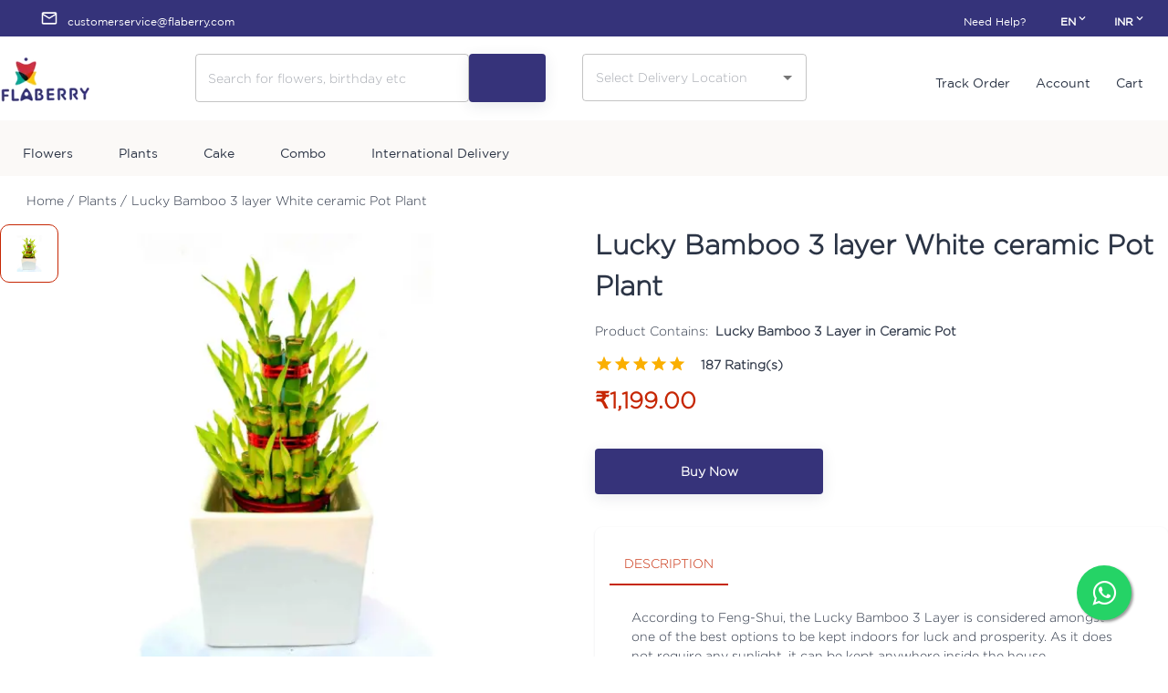

--- FILE ---
content_type: text/html; charset=utf-8
request_url: https://www.flaberry.com/product/lucky-bamboo-3-layer-white-ceramic-pot
body_size: 31821
content:
<!DOCTYPE html><html lang="en"><head><script>(function(w,i,g){w[g]=w[g]||[];if(typeof w[g].push=='function')w[g].push(i)})
(window,'GTM-WMNJJ6D','google_tags_first_party');</script><script>(function(w,d,s,l){w[l]=w[l]||[];(function(){w[l].push(arguments);})('set', 'developer_id.dY2E1Nz', true);
		var f=d.getElementsByTagName(s)[0],
		j=d.createElement(s);j.async=true;j.src='/8mb7/';
		f.parentNode.insertBefore(j,f);
		})(window,document,'script','dataLayer');</script><meta charSet="utf-8"/><title>Buy Lucky Bamboo 3 layer White ceramic Pot Plant Online in India</title><meta name="description" content="Send Lucky Bamboo 3-layer White ceramic Pot Plant online in India at the best price. ✔ Same Day Delivery ✔ Midnight Delivery ✔ 1 Day cancel refund ✔ Free Shipping
"/><link rel="preload" href="https://ik.imagekit.io/flaberry/PlayfairDisplay-VariableFont_wght_ajV4KLOH2U.ttf" as="font" type="font/ttf" crossorigin="anonymous"/><link rel="preload" href="https://ik.imagekit.io/flaberry/fonts/GothamBook_FxtrW_Q08x.ttf" as="font" type="font/ttf" crossorigin="anonymous"/><link rel="preload" href="https://ik.imagekit.io/flaberry/fonts/Gotham-Light_2spr_6Ijl.otf" as="font" type="font/otf" crossorigin="anonymous"/><link href="https://ik.imagekit.io/ptaeze036/fb/home/mobile/flogo-pmd_jpRD-hyaD.png" rel="icon"/><link rel="canonical" href="https://www.flaberry.com/product/lucky-bamboo-3-layer-white-ceramic-pot"/><meta name="robots" content="INDEX,FOLLOW"/><meta name="viewport" content="width=device-width,minimum-scale=1,initial-scale=1,user-scalable=no" class="next-head"/><script type="4a7dc18a5a814550c3ad982b-text/javascript">(function(w,d,s,l,i){w[l]=w[l]||[];w[l].push({'gtm.start':
        new Date().getTime(),event:'gtm.js'});var f=d.getElementsByTagName(s)[0],
        j=d.createElement(s),dl=l!='dataLayer'?'&l='+l:'';j.async=true;j.src=
        'https://www.googletagmanager.com/gtm.js?id='+i+dl;f.parentNode.insertBefore(j,f);
        })(window,document,'script','dataLayer','GTM-WMNJJ6D');</script><meta name="next-head-count" content="12"/><link rel="preconnect" href="https://fonts.gstatic.com" crossorigin /><link rel="preconnect" href="/" crossorigin="anonymous"/><link rel="preload" href="/_next/static/css/43338dcd3b9702d1.css" as="style"/><link rel="stylesheet" href="/_next/static/css/43338dcd3b9702d1.css" data-n-g=""/><link rel="preload" href="/_next/static/css/9a0b3749870230b9.css" as="style"/><link rel="stylesheet" href="/_next/static/css/9a0b3749870230b9.css" data-n-p=""/><link rel="preload" href="/_next/static/css/e257a950304b50c2.css" as="style"/><link rel="stylesheet" href="/_next/static/css/e257a950304b50c2.css" data-n-p=""/><noscript data-n-css=""></noscript><script defer="" nomodule="" src="/_next/static/chunks/polyfills-c67a75d1b6f99dc8.js" type="4a7dc18a5a814550c3ad982b-text/javascript"></script><script src="/_next/static/chunks/webpack-9bd3b60ac4c29b52.js" defer="" type="4a7dc18a5a814550c3ad982b-text/javascript"></script><script src="/_next/static/chunks/framework-50116e63224baba2.js" defer="" type="4a7dc18a5a814550c3ad982b-text/javascript"></script><script src="/_next/static/chunks/main-d3435d9ce096e6a4.js" defer="" type="4a7dc18a5a814550c3ad982b-text/javascript"></script><script src="/_next/static/chunks/pages/_app-1346d50fcbacd0dd.js" defer="" type="4a7dc18a5a814550c3ad982b-text/javascript"></script><script src="/_next/static/chunks/4072747d-f8137b0eb6be8020.js" defer="" type="4a7dc18a5a814550c3ad982b-text/javascript"></script><script src="/_next/static/chunks/75fc9c18-4d59f40a6e1b3add.js" defer="" type="4a7dc18a5a814550c3ad982b-text/javascript"></script><script src="/_next/static/chunks/2852872c-e41fa83aec2153e1.js" defer="" type="4a7dc18a5a814550c3ad982b-text/javascript"></script><script src="/_next/static/chunks/106-488d1187b290cf1d.js" defer="" type="4a7dc18a5a814550c3ad982b-text/javascript"></script><script src="/_next/static/chunks/515-dd44c1ba9400b167.js" defer="" type="4a7dc18a5a814550c3ad982b-text/javascript"></script><script src="/_next/static/chunks/789-c54312b0f36f9c3a.js" defer="" type="4a7dc18a5a814550c3ad982b-text/javascript"></script><script src="/_next/static/chunks/985-1cb2fefa6bbf57e7.js" defer="" type="4a7dc18a5a814550c3ad982b-text/javascript"></script><script src="/_next/static/chunks/440-2408850eab477a1e.js" defer="" type="4a7dc18a5a814550c3ad982b-text/javascript"></script><script src="/_next/static/chunks/346-df5295e3ac4518b0.js" defer="" type="4a7dc18a5a814550c3ad982b-text/javascript"></script><script src="/_next/static/chunks/300-9d3f15df0f3845c4.js" defer="" type="4a7dc18a5a814550c3ad982b-text/javascript"></script><script src="/_next/static/chunks/612-4294e1af722c0a20.js" defer="" type="4a7dc18a5a814550c3ad982b-text/javascript"></script><script src="/_next/static/chunks/901-f2a00112e1747cea.js" defer="" type="4a7dc18a5a814550c3ad982b-text/javascript"></script><script src="/_next/static/chunks/413-9ea81b53f4d26b47.js" defer="" type="4a7dc18a5a814550c3ad982b-text/javascript"></script><script src="/_next/static/chunks/231-c5d3f33563dc4e3d.js" defer="" type="4a7dc18a5a814550c3ad982b-text/javascript"></script><script src="/_next/static/chunks/204-d85c96926db71722.js" defer="" type="4a7dc18a5a814550c3ad982b-text/javascript"></script><script src="/_next/static/chunks/pages/%5B...slug%5D-4f9995fc3110850d.js" defer="" type="4a7dc18a5a814550c3ad982b-text/javascript"></script><script src="/_next/static/u1HsVP-nzv_ZgC6z3ZCIF/_buildManifest.js" defer="" type="4a7dc18a5a814550c3ad982b-text/javascript"></script><script src="/_next/static/u1HsVP-nzv_ZgC6z3ZCIF/_ssgManifest.js" defer="" type="4a7dc18a5a814550c3ad982b-text/javascript"></script><style data-href="https://fonts.googleapis.com/css?family=Roboto:400,700&display=swap">@font-face{font-family:'Roboto';font-style:normal;font-weight:400;font-stretch:normal;font-display:swap;src:url(https://fonts.gstatic.com/l/font?kit=KFOMCnqEu92Fr1ME7kSn66aGLdTylUAMQXC89YmC2DPNWubEbVmUiAw&skey=a0a0114a1dcab3ac&v=v50) format('woff')}@font-face{font-family:'Roboto';font-style:normal;font-weight:700;font-stretch:normal;font-display:swap;src:url(https://fonts.gstatic.com/l/font?kit=KFOMCnqEu92Fr1ME7kSn66aGLdTylUAMQXC89YmC2DPNWuYjalmUiAw&skey=a0a0114a1dcab3ac&v=v50) format('woff')}@font-face{font-family:'Roboto';font-style:normal;font-weight:400;font-stretch:100%;font-display:swap;src:url(https://fonts.gstatic.com/s/roboto/v50/KFO7CnqEu92Fr1ME7kSn66aGLdTylUAMa3GUBHMdazTgWw.woff2) format('woff2');unicode-range:U+0460-052F,U+1C80-1C8A,U+20B4,U+2DE0-2DFF,U+A640-A69F,U+FE2E-FE2F}@font-face{font-family:'Roboto';font-style:normal;font-weight:400;font-stretch:100%;font-display:swap;src:url(https://fonts.gstatic.com/s/roboto/v50/KFO7CnqEu92Fr1ME7kSn66aGLdTylUAMa3iUBHMdazTgWw.woff2) format('woff2');unicode-range:U+0301,U+0400-045F,U+0490-0491,U+04B0-04B1,U+2116}@font-face{font-family:'Roboto';font-style:normal;font-weight:400;font-stretch:100%;font-display:swap;src:url(https://fonts.gstatic.com/s/roboto/v50/KFO7CnqEu92Fr1ME7kSn66aGLdTylUAMa3CUBHMdazTgWw.woff2) format('woff2');unicode-range:U+1F00-1FFF}@font-face{font-family:'Roboto';font-style:normal;font-weight:400;font-stretch:100%;font-display:swap;src:url(https://fonts.gstatic.com/s/roboto/v50/KFO7CnqEu92Fr1ME7kSn66aGLdTylUAMa3-UBHMdazTgWw.woff2) format('woff2');unicode-range:U+0370-0377,U+037A-037F,U+0384-038A,U+038C,U+038E-03A1,U+03A3-03FF}@font-face{font-family:'Roboto';font-style:normal;font-weight:400;font-stretch:100%;font-display:swap;src:url(https://fonts.gstatic.com/s/roboto/v50/KFO7CnqEu92Fr1ME7kSn66aGLdTylUAMawCUBHMdazTgWw.woff2) format('woff2');unicode-range:U+0302-0303,U+0305,U+0307-0308,U+0310,U+0312,U+0315,U+031A,U+0326-0327,U+032C,U+032F-0330,U+0332-0333,U+0338,U+033A,U+0346,U+034D,U+0391-03A1,U+03A3-03A9,U+03B1-03C9,U+03D1,U+03D5-03D6,U+03F0-03F1,U+03F4-03F5,U+2016-2017,U+2034-2038,U+203C,U+2040,U+2043,U+2047,U+2050,U+2057,U+205F,U+2070-2071,U+2074-208E,U+2090-209C,U+20D0-20DC,U+20E1,U+20E5-20EF,U+2100-2112,U+2114-2115,U+2117-2121,U+2123-214F,U+2190,U+2192,U+2194-21AE,U+21B0-21E5,U+21F1-21F2,U+21F4-2211,U+2213-2214,U+2216-22FF,U+2308-230B,U+2310,U+2319,U+231C-2321,U+2336-237A,U+237C,U+2395,U+239B-23B7,U+23D0,U+23DC-23E1,U+2474-2475,U+25AF,U+25B3,U+25B7,U+25BD,U+25C1,U+25CA,U+25CC,U+25FB,U+266D-266F,U+27C0-27FF,U+2900-2AFF,U+2B0E-2B11,U+2B30-2B4C,U+2BFE,U+3030,U+FF5B,U+FF5D,U+1D400-1D7FF,U+1EE00-1EEFF}@font-face{font-family:'Roboto';font-style:normal;font-weight:400;font-stretch:100%;font-display:swap;src:url(https://fonts.gstatic.com/s/roboto/v50/KFO7CnqEu92Fr1ME7kSn66aGLdTylUAMaxKUBHMdazTgWw.woff2) format('woff2');unicode-range:U+0001-000C,U+000E-001F,U+007F-009F,U+20DD-20E0,U+20E2-20E4,U+2150-218F,U+2190,U+2192,U+2194-2199,U+21AF,U+21E6-21F0,U+21F3,U+2218-2219,U+2299,U+22C4-22C6,U+2300-243F,U+2440-244A,U+2460-24FF,U+25A0-27BF,U+2800-28FF,U+2921-2922,U+2981,U+29BF,U+29EB,U+2B00-2BFF,U+4DC0-4DFF,U+FFF9-FFFB,U+10140-1018E,U+10190-1019C,U+101A0,U+101D0-101FD,U+102E0-102FB,U+10E60-10E7E,U+1D2C0-1D2D3,U+1D2E0-1D37F,U+1F000-1F0FF,U+1F100-1F1AD,U+1F1E6-1F1FF,U+1F30D-1F30F,U+1F315,U+1F31C,U+1F31E,U+1F320-1F32C,U+1F336,U+1F378,U+1F37D,U+1F382,U+1F393-1F39F,U+1F3A7-1F3A8,U+1F3AC-1F3AF,U+1F3C2,U+1F3C4-1F3C6,U+1F3CA-1F3CE,U+1F3D4-1F3E0,U+1F3ED,U+1F3F1-1F3F3,U+1F3F5-1F3F7,U+1F408,U+1F415,U+1F41F,U+1F426,U+1F43F,U+1F441-1F442,U+1F444,U+1F446-1F449,U+1F44C-1F44E,U+1F453,U+1F46A,U+1F47D,U+1F4A3,U+1F4B0,U+1F4B3,U+1F4B9,U+1F4BB,U+1F4BF,U+1F4C8-1F4CB,U+1F4D6,U+1F4DA,U+1F4DF,U+1F4E3-1F4E6,U+1F4EA-1F4ED,U+1F4F7,U+1F4F9-1F4FB,U+1F4FD-1F4FE,U+1F503,U+1F507-1F50B,U+1F50D,U+1F512-1F513,U+1F53E-1F54A,U+1F54F-1F5FA,U+1F610,U+1F650-1F67F,U+1F687,U+1F68D,U+1F691,U+1F694,U+1F698,U+1F6AD,U+1F6B2,U+1F6B9-1F6BA,U+1F6BC,U+1F6C6-1F6CF,U+1F6D3-1F6D7,U+1F6E0-1F6EA,U+1F6F0-1F6F3,U+1F6F7-1F6FC,U+1F700-1F7FF,U+1F800-1F80B,U+1F810-1F847,U+1F850-1F859,U+1F860-1F887,U+1F890-1F8AD,U+1F8B0-1F8BB,U+1F8C0-1F8C1,U+1F900-1F90B,U+1F93B,U+1F946,U+1F984,U+1F996,U+1F9E9,U+1FA00-1FA6F,U+1FA70-1FA7C,U+1FA80-1FA89,U+1FA8F-1FAC6,U+1FACE-1FADC,U+1FADF-1FAE9,U+1FAF0-1FAF8,U+1FB00-1FBFF}@font-face{font-family:'Roboto';font-style:normal;font-weight:400;font-stretch:100%;font-display:swap;src:url(https://fonts.gstatic.com/s/roboto/v50/KFO7CnqEu92Fr1ME7kSn66aGLdTylUAMa3OUBHMdazTgWw.woff2) format('woff2');unicode-range:U+0102-0103,U+0110-0111,U+0128-0129,U+0168-0169,U+01A0-01A1,U+01AF-01B0,U+0300-0301,U+0303-0304,U+0308-0309,U+0323,U+0329,U+1EA0-1EF9,U+20AB}@font-face{font-family:'Roboto';font-style:normal;font-weight:400;font-stretch:100%;font-display:swap;src:url(https://fonts.gstatic.com/s/roboto/v50/KFO7CnqEu92Fr1ME7kSn66aGLdTylUAMa3KUBHMdazTgWw.woff2) format('woff2');unicode-range:U+0100-02BA,U+02BD-02C5,U+02C7-02CC,U+02CE-02D7,U+02DD-02FF,U+0304,U+0308,U+0329,U+1D00-1DBF,U+1E00-1E9F,U+1EF2-1EFF,U+2020,U+20A0-20AB,U+20AD-20C0,U+2113,U+2C60-2C7F,U+A720-A7FF}@font-face{font-family:'Roboto';font-style:normal;font-weight:400;font-stretch:100%;font-display:swap;src:url(https://fonts.gstatic.com/s/roboto/v50/KFO7CnqEu92Fr1ME7kSn66aGLdTylUAMa3yUBHMdazQ.woff2) format('woff2');unicode-range:U+0000-00FF,U+0131,U+0152-0153,U+02BB-02BC,U+02C6,U+02DA,U+02DC,U+0304,U+0308,U+0329,U+2000-206F,U+20AC,U+2122,U+2191,U+2193,U+2212,U+2215,U+FEFF,U+FFFD}@font-face{font-family:'Roboto';font-style:normal;font-weight:700;font-stretch:100%;font-display:swap;src:url(https://fonts.gstatic.com/s/roboto/v50/KFO7CnqEu92Fr1ME7kSn66aGLdTylUAMa3GUBHMdazTgWw.woff2) format('woff2');unicode-range:U+0460-052F,U+1C80-1C8A,U+20B4,U+2DE0-2DFF,U+A640-A69F,U+FE2E-FE2F}@font-face{font-family:'Roboto';font-style:normal;font-weight:700;font-stretch:100%;font-display:swap;src:url(https://fonts.gstatic.com/s/roboto/v50/KFO7CnqEu92Fr1ME7kSn66aGLdTylUAMa3iUBHMdazTgWw.woff2) format('woff2');unicode-range:U+0301,U+0400-045F,U+0490-0491,U+04B0-04B1,U+2116}@font-face{font-family:'Roboto';font-style:normal;font-weight:700;font-stretch:100%;font-display:swap;src:url(https://fonts.gstatic.com/s/roboto/v50/KFO7CnqEu92Fr1ME7kSn66aGLdTylUAMa3CUBHMdazTgWw.woff2) format('woff2');unicode-range:U+1F00-1FFF}@font-face{font-family:'Roboto';font-style:normal;font-weight:700;font-stretch:100%;font-display:swap;src:url(https://fonts.gstatic.com/s/roboto/v50/KFO7CnqEu92Fr1ME7kSn66aGLdTylUAMa3-UBHMdazTgWw.woff2) format('woff2');unicode-range:U+0370-0377,U+037A-037F,U+0384-038A,U+038C,U+038E-03A1,U+03A3-03FF}@font-face{font-family:'Roboto';font-style:normal;font-weight:700;font-stretch:100%;font-display:swap;src:url(https://fonts.gstatic.com/s/roboto/v50/KFO7CnqEu92Fr1ME7kSn66aGLdTylUAMawCUBHMdazTgWw.woff2) format('woff2');unicode-range:U+0302-0303,U+0305,U+0307-0308,U+0310,U+0312,U+0315,U+031A,U+0326-0327,U+032C,U+032F-0330,U+0332-0333,U+0338,U+033A,U+0346,U+034D,U+0391-03A1,U+03A3-03A9,U+03B1-03C9,U+03D1,U+03D5-03D6,U+03F0-03F1,U+03F4-03F5,U+2016-2017,U+2034-2038,U+203C,U+2040,U+2043,U+2047,U+2050,U+2057,U+205F,U+2070-2071,U+2074-208E,U+2090-209C,U+20D0-20DC,U+20E1,U+20E5-20EF,U+2100-2112,U+2114-2115,U+2117-2121,U+2123-214F,U+2190,U+2192,U+2194-21AE,U+21B0-21E5,U+21F1-21F2,U+21F4-2211,U+2213-2214,U+2216-22FF,U+2308-230B,U+2310,U+2319,U+231C-2321,U+2336-237A,U+237C,U+2395,U+239B-23B7,U+23D0,U+23DC-23E1,U+2474-2475,U+25AF,U+25B3,U+25B7,U+25BD,U+25C1,U+25CA,U+25CC,U+25FB,U+266D-266F,U+27C0-27FF,U+2900-2AFF,U+2B0E-2B11,U+2B30-2B4C,U+2BFE,U+3030,U+FF5B,U+FF5D,U+1D400-1D7FF,U+1EE00-1EEFF}@font-face{font-family:'Roboto';font-style:normal;font-weight:700;font-stretch:100%;font-display:swap;src:url(https://fonts.gstatic.com/s/roboto/v50/KFO7CnqEu92Fr1ME7kSn66aGLdTylUAMaxKUBHMdazTgWw.woff2) format('woff2');unicode-range:U+0001-000C,U+000E-001F,U+007F-009F,U+20DD-20E0,U+20E2-20E4,U+2150-218F,U+2190,U+2192,U+2194-2199,U+21AF,U+21E6-21F0,U+21F3,U+2218-2219,U+2299,U+22C4-22C6,U+2300-243F,U+2440-244A,U+2460-24FF,U+25A0-27BF,U+2800-28FF,U+2921-2922,U+2981,U+29BF,U+29EB,U+2B00-2BFF,U+4DC0-4DFF,U+FFF9-FFFB,U+10140-1018E,U+10190-1019C,U+101A0,U+101D0-101FD,U+102E0-102FB,U+10E60-10E7E,U+1D2C0-1D2D3,U+1D2E0-1D37F,U+1F000-1F0FF,U+1F100-1F1AD,U+1F1E6-1F1FF,U+1F30D-1F30F,U+1F315,U+1F31C,U+1F31E,U+1F320-1F32C,U+1F336,U+1F378,U+1F37D,U+1F382,U+1F393-1F39F,U+1F3A7-1F3A8,U+1F3AC-1F3AF,U+1F3C2,U+1F3C4-1F3C6,U+1F3CA-1F3CE,U+1F3D4-1F3E0,U+1F3ED,U+1F3F1-1F3F3,U+1F3F5-1F3F7,U+1F408,U+1F415,U+1F41F,U+1F426,U+1F43F,U+1F441-1F442,U+1F444,U+1F446-1F449,U+1F44C-1F44E,U+1F453,U+1F46A,U+1F47D,U+1F4A3,U+1F4B0,U+1F4B3,U+1F4B9,U+1F4BB,U+1F4BF,U+1F4C8-1F4CB,U+1F4D6,U+1F4DA,U+1F4DF,U+1F4E3-1F4E6,U+1F4EA-1F4ED,U+1F4F7,U+1F4F9-1F4FB,U+1F4FD-1F4FE,U+1F503,U+1F507-1F50B,U+1F50D,U+1F512-1F513,U+1F53E-1F54A,U+1F54F-1F5FA,U+1F610,U+1F650-1F67F,U+1F687,U+1F68D,U+1F691,U+1F694,U+1F698,U+1F6AD,U+1F6B2,U+1F6B9-1F6BA,U+1F6BC,U+1F6C6-1F6CF,U+1F6D3-1F6D7,U+1F6E0-1F6EA,U+1F6F0-1F6F3,U+1F6F7-1F6FC,U+1F700-1F7FF,U+1F800-1F80B,U+1F810-1F847,U+1F850-1F859,U+1F860-1F887,U+1F890-1F8AD,U+1F8B0-1F8BB,U+1F8C0-1F8C1,U+1F900-1F90B,U+1F93B,U+1F946,U+1F984,U+1F996,U+1F9E9,U+1FA00-1FA6F,U+1FA70-1FA7C,U+1FA80-1FA89,U+1FA8F-1FAC6,U+1FACE-1FADC,U+1FADF-1FAE9,U+1FAF0-1FAF8,U+1FB00-1FBFF}@font-face{font-family:'Roboto';font-style:normal;font-weight:700;font-stretch:100%;font-display:swap;src:url(https://fonts.gstatic.com/s/roboto/v50/KFO7CnqEu92Fr1ME7kSn66aGLdTylUAMa3OUBHMdazTgWw.woff2) format('woff2');unicode-range:U+0102-0103,U+0110-0111,U+0128-0129,U+0168-0169,U+01A0-01A1,U+01AF-01B0,U+0300-0301,U+0303-0304,U+0308-0309,U+0323,U+0329,U+1EA0-1EF9,U+20AB}@font-face{font-family:'Roboto';font-style:normal;font-weight:700;font-stretch:100%;font-display:swap;src:url(https://fonts.gstatic.com/s/roboto/v50/KFO7CnqEu92Fr1ME7kSn66aGLdTylUAMa3KUBHMdazTgWw.woff2) format('woff2');unicode-range:U+0100-02BA,U+02BD-02C5,U+02C7-02CC,U+02CE-02D7,U+02DD-02FF,U+0304,U+0308,U+0329,U+1D00-1DBF,U+1E00-1E9F,U+1EF2-1EFF,U+2020,U+20A0-20AB,U+20AD-20C0,U+2113,U+2C60-2C7F,U+A720-A7FF}@font-face{font-family:'Roboto';font-style:normal;font-weight:700;font-stretch:100%;font-display:swap;src:url(https://fonts.gstatic.com/s/roboto/v50/KFO7CnqEu92Fr1ME7kSn66aGLdTylUAMa3yUBHMdazQ.woff2) format('woff2');unicode-range:U+0000-00FF,U+0131,U+0152-0153,U+02BB-02BC,U+02C6,U+02DA,U+02DC,U+0304,U+0308,U+0329,U+2000-206F,U+20AC,U+2122,U+2191,U+2193,U+2212,U+2215,U+FEFF,U+FFFD}</style></head><body><noscript><iframe src="https://www.googletagmanager.com/ns.html?id=GTM-WMNJJ6D"
height="0" width="0" style="display:none;visibility:hidden"></iframe></noscript><div id="__next"><style data-emotion="css-global ipw8bn">html{-webkit-font-smoothing:antialiased;-moz-osx-font-smoothing:grayscale;box-sizing:border-box;-webkit-text-size-adjust:100%;}*,*::before,*::after{box-sizing:inherit;}strong,b{font-weight:700;}body{margin:0;color:#2B3445;font-size:14px;font-family:Gotham-Light;font-weight:400;line-height:1.5;background-color:#FFFFFF;}@media print{body{background-color:#fff;}}body::backdrop{background-color:#FFFFFF;}html{scroll-behavior:smooth;}p{line-height:1.75;}button{font-family:Gotham-Light;font-size:14px;}.MuiRating-sizeSmall{font-size:20px;}a{-webkit-text-decoration:none;text-decoration:none;color:inherit;}ul{margin:0;padding:0;list-style:none;}#nprogress .bar{overflow:hidden;height:3px!important;z-index:99999999!important;background:#c62704!important;}</style><style data-emotion="css 17to3rd">.css-17to3rd{font-size:12px;height:40px;background:#35337a;color:#fff;}.css-17to3rd .topbarLeft .logo{display:none;}.css-17to3rd .topbarLeft .title{margin-left:10px;}@media only screen and (max-width: 900px){.css-17to3rd .topbarLeft .logo{display:block;}.css-17to3rd .topbarLeft>*:not(.logo){display:none;}}.css-17to3rd .topbarRight .link{padding-right:30px;color:#fff;}@media only screen and (max-width: 900px){.css-17to3rd .topbarRight .link{display:none;}}.css-17to3rd .menuItem{min-width:100px;}.css-17to3rd .marginRight{margin-right:1.25rem;}.css-17to3rd .handler{height:40px;}.css-17to3rd .smallRoundedImage{height:15px;width:25px;border-radius:2px;}.css-17to3rd .menuTitle{font-size:12px;margin-left:0.5rem;font-weight:600;}</style><style data-emotion="css j9sjd5">.css-j9sjd5{font-size:12px;height:40px;background:#35337a;color:#fff;}.css-j9sjd5 .topbarLeft .logo{display:none;}.css-j9sjd5 .topbarLeft .title{margin-left:10px;}@media only screen and (max-width: 900px){.css-j9sjd5 .topbarLeft .logo{display:block;}.css-j9sjd5 .topbarLeft>*:not(.logo){display:none;}}.css-j9sjd5 .topbarRight .link{padding-right:30px;color:#fff;}@media only screen and (max-width: 900px){.css-j9sjd5 .topbarRight .link{display:none;}}.css-j9sjd5 .menuItem{min-width:100px;}.css-j9sjd5 .marginRight{margin-right:1.25rem;}.css-j9sjd5 .handler{height:40px;}.css-j9sjd5 .smallRoundedImage{height:15px;width:25px;border-radius:2px;}.css-j9sjd5 .menuTitle{font-size:12px;margin-left:0.5rem;font-weight:600;}</style><div class="MuiBox-root css-j9sjd5"><style data-emotion="css 5ab9pk">.css-5ab9pk{width:100%;margin-left:auto;box-sizing:border-box;margin-right:auto;display:block;padding-left:16px;padding-right:16px;height:100%;display:-webkit-box;display:-webkit-flex;display:-ms-flexbox;display:flex;-webkit-align-items:center;-webkit-box-align:center;-ms-flex-align:center;align-items:center;-webkit-box-pack:justify;-webkit-justify-content:space-between;justify-content:space-between;}@media (min-width:600px){.css-5ab9pk{padding-left:24px;padding-right:24px;}}@media (min-width:1280px){.css-5ab9pk{max-width:1280px;}}</style><div class="MuiContainer-root MuiContainer-maxWidthLg css-5ab9pk"><style data-emotion="css 70qvj9">.css-70qvj9{display:-webkit-box;display:-webkit-flex;display:-ms-flexbox;display:flex;-webkit-align-items:center;-webkit-box-align:center;-ms-flex-align:center;align-items:center;}</style><div class="topbarLeft MuiBox-root css-70qvj9"><style data-emotion="css 1g18a13">.css-1g18a13{display:-webkit-box;display:-webkit-flex;display:-ms-flexbox;display:flex;-webkit-align-items:center;-webkit-box-align:center;-ms-flex-align:center;align-items:center;margin-left:20px;}</style><div class="MuiBox-root css-1g18a13"><style data-emotion="css 18zfaoc">.css-18zfaoc{-webkit-user-select:none;-moz-user-select:none;-ms-user-select:none;user-select:none;width:1em;height:1em;display:inline-block;fill:currentColor;-webkit-flex-shrink:0;-ms-flex-negative:0;flex-shrink:0;-webkit-transition:fill 200ms cubic-bezier(0.4, 0, 0.2, 1) 0ms;transition:fill 200ms cubic-bezier(0.4, 0, 0.2, 1) 0ms;font-size:1.25rem;}.css-18zfaoc .secondary{opacity:0.4;}</style><svg class="MuiSvgIcon-root MuiSvgIcon-fontSizeSmall css-18zfaoc" focusable="false" aria-hidden="true" viewBox="0 0 24 24" data-testid="MailOutlineIcon"><path d="M20 4H4c-1.1 0-1.99.9-1.99 2L2 18c0 1.1.9 2 2 2h16c1.1 0 2-.9 2-2V6c0-1.1-.9-2-2-2zm0 14H4V8l8 5 8-5v10zm-8-7L4 6h16l-8 5z"></path></svg><style data-emotion="css 1v66luy">.css-1v66luy{text-transform:none;white-space:normal;}</style><style data-emotion="css 1bf45cc">.css-1bf45cc{line-height:1.5;font-family:Gotham;text-transform:none;white-space:normal;}</style><span class="title mt-2 MuiBox-root css-1bf45cc"><a href="/cdn-cgi/l/email-protection" class="__cf_email__" data-cfemail="d2b1a7a1a6bdbfb7a0a1b7a0a4bbb1b792b4beb3b0b7a0a0abfcb1bdbf">[email&#160;protected]</a></span></div></div><style data-emotion="css mgpuv0">.css-mgpuv0{display:-webkit-box;display:-webkit-flex;display:-ms-flexbox;display:flex;font-family:Gotham;-webkit-align-items:center;-webkit-box-align:center;-ms-flex-align:center;align-items:center;}</style><div class="topbarRight MuiBox-root css-mgpuv0"><a class="link mt-2" href="/help">Need Help?</a><style data-emotion="css 1b47e06">.css-1b47e06{display:-webkit-inline-box;display:-webkit-inline-flex;display:-ms-inline-flexbox;display:inline-flex;-webkit-align-items:center;-webkit-box-align:center;-ms-flex-align:center;align-items:center;-webkit-box-pack:center;-ms-flex-pack:center;-webkit-justify-content:center;justify-content:center;position:relative;box-sizing:border-box;-webkit-tap-highlight-color:transparent;background-color:transparent;outline:0;border:0;margin:0;border-radius:0;padding:0;cursor:pointer;-webkit-user-select:none;-moz-user-select:none;-ms-user-select:none;user-select:none;vertical-align:middle;-moz-appearance:none;-webkit-appearance:none;-webkit-text-decoration:none;text-decoration:none;color:inherit;}.css-1b47e06::-moz-focus-inner{border-style:none;}.css-1b47e06.Mui-disabled{pointer-events:none;cursor:default;}@media print{.css-1b47e06{-webkit-print-color-adjust:exact;color-adjust:exact;}}</style><button class="MuiButtonBase-root handler marginRight css-1b47e06" tabindex="0" type="button"><span class="menuTitle mt-2 MuiBox-root css-1bf45cc">EN</span><style data-emotion="css 3pqzyq">.css-3pqzyq{-webkit-user-select:none;-moz-user-select:none;-ms-user-select:none;user-select:none;width:1em;height:1em;display:inline-block;fill:currentColor;-webkit-flex-shrink:0;-ms-flex-negative:0;flex-shrink:0;-webkit-transition:fill 200ms cubic-bezier(0.4, 0, 0.2, 1) 0ms;transition:fill 200ms cubic-bezier(0.4, 0, 0.2, 1) 0ms;font-size:inherit;}.css-3pqzyq .secondary{opacity:0.4;}</style><svg class="MuiSvgIcon-root MuiSvgIcon-fontSizeInherit css-3pqzyq" focusable="false" aria-hidden="true" viewBox="0 0 24 24" data-testid="ExpandMoreIcon"><path d="M16.59 8.59 12 13.17 7.41 8.59 6 10l6 6 6-6z"></path></svg></button><button class="MuiButtonBase-root handler css-1b47e06" tabindex="0" type="button"><span class="menuTitle mt-2 MuiBox-root css-1bf45cc">INR</span><svg class="MuiSvgIcon-root MuiSvgIcon-fontSizeInherit css-3pqzyq" focusable="false" aria-hidden="true" viewBox="0 0 24 24" data-testid="ExpandMoreIcon"><path d="M16.59 8.59 12 13.17 7.41 8.59 6 10l6 6 6-6z"></path></svg></button></div></div></div><div class="lorada-page-content header_simple_header page-full-layout lorada-ajax-shop-on"><div class="main-header advanced_logo_center header-boxed-width header-color-scheme-default mobile-layout-logo_center"><div class="header-container"><header><nav class="header-wrapper"><a href="/"><div class="site-logo"><span data-event="Banner Clicks" data-category="Banner Clicks" data-action="BANNER_CLICK" data-label="HOME"><img alt="Flaberry Logo" srcSet="/_next/image?url=https%3A%2F%2Fik.imagekit.io%2Fptaeze036%2Ffb%2Fhome%2Fmobile%2Fflaberry-logo.png&amp;w=128&amp;q=75 1x, /_next/image?url=https%3A%2F%2Fik.imagekit.io%2Fptaeze036%2Ffb%2Fhome%2Fmobile%2Fflaberry-logo.png&amp;w=256&amp;q=75 2x" src="/_next/image?url=https%3A%2F%2Fik.imagekit.io%2Fptaeze036%2Ffb%2Fhome%2Fmobile%2Fflaberry-logo.png&amp;w=256&amp;q=75" width="100" height="60" decoding="async" data-nimg="1" loading="lazy" style="color:transparent"/></span></div></a><div class="header-widget"><div class="flex br-0"><form class="flex mr-10" action="/search" method="get"><style data-emotion="css 1jevxps">.css-1jevxps{height:58;border:0px solid;width:300px;}</style><style data-emotion="css vylbxs">.css-vylbxs{display:-webkit-inline-box;display:-webkit-inline-flex;display:-ms-inline-flexbox;display:inline-flex;-webkit-flex-direction:column;-ms-flex-direction:column;flex-direction:column;position:relative;min-width:0;padding:0;margin:0;border:0;vertical-align:top;width:100%;height:58;border:0px solid;width:300px;}</style><div class="MuiFormControl-root MuiFormControl-fullWidth MuiTextField-root css-vylbxs"><style data-emotion="css-global 1prfaxn">@-webkit-keyframes mui-auto-fill{from{display:block;}}@keyframes mui-auto-fill{from{display:block;}}@-webkit-keyframes mui-auto-fill-cancel{from{display:block;}}@keyframes mui-auto-fill-cancel{from{display:block;}}</style><style data-emotion="css 9iygkn">.css-9iygkn{font-size:14px;font-family:Gotham-Light;font-weight:400;line-height:1.4375em;color:#2B3445;box-sizing:border-box;position:relative;cursor:text;display:-webkit-inline-box;display:-webkit-inline-flex;display:-ms-inline-flexbox;display:inline-flex;-webkit-align-items:center;-webkit-box-align:center;-ms-flex-align:center;align-items:center;width:100%;position:relative;border-radius:4px;}.css-9iygkn.Mui-disabled{color:#DAE1E7;cursor:default;}.css-9iygkn:hover .MuiOutlinedInput-notchedOutline{border-color:#2B3445;}@media (hover: none){.css-9iygkn:hover .MuiOutlinedInput-notchedOutline{border-color:rgba(0, 0, 0, 0.23);}}.css-9iygkn.Mui-focused .MuiOutlinedInput-notchedOutline{border-color:#c62704;border-width:2px;}.css-9iygkn.Mui-error .MuiOutlinedInput-notchedOutline{border-color:#E94560;}.css-9iygkn.Mui-disabled .MuiOutlinedInput-notchedOutline{border-color:rgba(0, 0, 0, 0.26);}</style><div class="MuiInputBase-root MuiOutlinedInput-root MuiInputBase-colorPrimary MuiInputBase-fullWidth MuiInputBase-formControl css-9iygkn"><style data-emotion="css 9q7mxj">.css-9q7mxj{font:inherit;letter-spacing:inherit;color:currentColor;padding:4px 0 5px;border:0;box-sizing:content-box;background:none;height:1.4375em;margin:0;-webkit-tap-highlight-color:transparent;display:block;min-width:0;width:100%;-webkit-animation-name:mui-auto-fill-cancel;animation-name:mui-auto-fill-cancel;-webkit-animation-duration:10ms;animation-duration:10ms;padding:16.5px 14px;}.css-9q7mxj::-webkit-input-placeholder{color:currentColor;opacity:0.42;-webkit-transition:opacity 200ms cubic-bezier(0.4, 0, 0.2, 1) 0ms;transition:opacity 200ms cubic-bezier(0.4, 0, 0.2, 1) 0ms;}.css-9q7mxj::-moz-placeholder{color:currentColor;opacity:0.42;-webkit-transition:opacity 200ms cubic-bezier(0.4, 0, 0.2, 1) 0ms;transition:opacity 200ms cubic-bezier(0.4, 0, 0.2, 1) 0ms;}.css-9q7mxj:-ms-input-placeholder{color:currentColor;opacity:0.42;-webkit-transition:opacity 200ms cubic-bezier(0.4, 0, 0.2, 1) 0ms;transition:opacity 200ms cubic-bezier(0.4, 0, 0.2, 1) 0ms;}.css-9q7mxj::-ms-input-placeholder{color:currentColor;opacity:0.42;-webkit-transition:opacity 200ms cubic-bezier(0.4, 0, 0.2, 1) 0ms;transition:opacity 200ms cubic-bezier(0.4, 0, 0.2, 1) 0ms;}.css-9q7mxj:focus{outline:0;}.css-9q7mxj:invalid{box-shadow:none;}.css-9q7mxj::-webkit-search-decoration{-webkit-appearance:none;}label[data-shrink=false]+.MuiInputBase-formControl .css-9q7mxj::-webkit-input-placeholder{opacity:0!important;}label[data-shrink=false]+.MuiInputBase-formControl .css-9q7mxj::-moz-placeholder{opacity:0!important;}label[data-shrink=false]+.MuiInputBase-formControl .css-9q7mxj:-ms-input-placeholder{opacity:0!important;}label[data-shrink=false]+.MuiInputBase-formControl .css-9q7mxj::-ms-input-placeholder{opacity:0!important;}label[data-shrink=false]+.MuiInputBase-formControl .css-9q7mxj:focus::-webkit-input-placeholder{opacity:0.42;}label[data-shrink=false]+.MuiInputBase-formControl .css-9q7mxj:focus::-moz-placeholder{opacity:0.42;}label[data-shrink=false]+.MuiInputBase-formControl .css-9q7mxj:focus:-ms-input-placeholder{opacity:0.42;}label[data-shrink=false]+.MuiInputBase-formControl .css-9q7mxj:focus::-ms-input-placeholder{opacity:0.42;}.css-9q7mxj.Mui-disabled{opacity:1;-webkit-text-fill-color:#DAE1E7;}.css-9q7mxj:-webkit-autofill{-webkit-animation-duration:5000s;animation-duration:5000s;-webkit-animation-name:mui-auto-fill;animation-name:mui-auto-fill;}.css-9q7mxj:-webkit-autofill{border-radius:inherit;}</style><input aria-invalid="false" autoComplete="off" id=":Rakkdm:" name="q" placeholder="Search for flowers, birthday etc" type="text" class="MuiInputBase-input MuiOutlinedInput-input css-9q7mxj"/><style data-emotion="css 19w1uun">.css-19w1uun{border-color:rgba(0, 0, 0, 0.23);}</style><style data-emotion="css igs3ac">.css-igs3ac{text-align:left;position:absolute;bottom:0;right:0;top:-5px;left:0;margin:0;padding:0 8px;pointer-events:none;border-radius:inherit;border-style:solid;border-width:1px;overflow:hidden;min-width:0%;border-color:rgba(0, 0, 0, 0.23);}</style><fieldset aria-hidden="true" class="MuiOutlinedInput-notchedOutline css-igs3ac"><style data-emotion="css ihdtdm">.css-ihdtdm{float:unset;width:auto;overflow:hidden;padding:0;line-height:11px;-webkit-transition:width 150ms cubic-bezier(0.0, 0, 0.2, 1) 0ms;transition:width 150ms cubic-bezier(0.0, 0, 0.2, 1) 0ms;}</style><legend class="css-ihdtdm"><span class="notranslate">​</span></legend></fieldset></div></div><style data-emotion="css 1pltgmj">.css-1pltgmj{font-family:Gotham-Light;font-weight:500;font-size:0.9375rem;line-height:1.75;text-transform:uppercase;min-width:64px;padding:8px 22px;border-radius:4px;-webkit-transition:background-color 250ms cubic-bezier(0.4, 0, 0.2, 1) 0ms,box-shadow 250ms cubic-bezier(0.4, 0, 0.2, 1) 0ms,border-color 250ms cubic-bezier(0.4, 0, 0.2, 1) 0ms,color 250ms cubic-bezier(0.4, 0, 0.2, 1) 0ms;transition:background-color 250ms cubic-bezier(0.4, 0, 0.2, 1) 0ms,box-shadow 250ms cubic-bezier(0.4, 0, 0.2, 1) 0ms,border-color 250ms cubic-bezier(0.4, 0, 0.2, 1) 0ms,color 250ms cubic-bezier(0.4, 0, 0.2, 1) 0ms;color:inherit;background-color:#E3E9EF;box-shadow:0px 4px 16px rgba(43, 52, 69, 0.1);border-color:currentColor;min-width:0;min-height:0;font-weight:600;text-transform:capitalize;padding:.6rem 2.5rem;}.css-1pltgmj:hover{-webkit-text-decoration:none;text-decoration:none;background-color:#f5f5f5;box-shadow:0px 0px 28px rgba(3, 0, 71, 0.01);}@media (hover: none){.css-1pltgmj:hover{box-shadow:0px 4px 16px rgba(43, 52, 69, 0.1);background-color:#E3E9EF;}}.css-1pltgmj:active{box-shadow:0px 5px 5px -3px rgba(0,0,0,0.2),0px 8px 10px 1px rgba(0,0,0,0.14),0px 3px 14px 2px rgba(0,0,0,0.12);}.css-1pltgmj.Mui-focusVisible{box-shadow:0px 3px 5px -1px rgba(0,0,0,0.2),0px 6px 10px 0px rgba(0,0,0,0.14),0px 1px 18px 0px rgba(0,0,0,0.12);}.css-1pltgmj.Mui-disabled{color:rgba(0, 0, 0, 0.26);box-shadow:none;background-color:rgba(0, 0, 0, 0.12);}</style><style data-emotion="css 1jmxcj7">.css-1jmxcj7{display:-webkit-inline-box;display:-webkit-inline-flex;display:-ms-inline-flexbox;display:inline-flex;-webkit-align-items:center;-webkit-box-align:center;-ms-flex-align:center;align-items:center;-webkit-box-pack:center;-ms-flex-pack:center;-webkit-justify-content:center;justify-content:center;position:relative;box-sizing:border-box;-webkit-tap-highlight-color:transparent;background-color:transparent;outline:0;border:0;margin:0;border-radius:0;padding:0;cursor:pointer;-webkit-user-select:none;-moz-user-select:none;-ms-user-select:none;user-select:none;vertical-align:middle;-moz-appearance:none;-webkit-appearance:none;-webkit-text-decoration:none;text-decoration:none;color:inherit;font-family:Gotham-Light;font-weight:500;font-size:0.9375rem;line-height:1.75;text-transform:uppercase;min-width:64px;padding:8px 22px;border-radius:4px;-webkit-transition:background-color 250ms cubic-bezier(0.4, 0, 0.2, 1) 0ms,box-shadow 250ms cubic-bezier(0.4, 0, 0.2, 1) 0ms,border-color 250ms cubic-bezier(0.4, 0, 0.2, 1) 0ms,color 250ms cubic-bezier(0.4, 0, 0.2, 1) 0ms;transition:background-color 250ms cubic-bezier(0.4, 0, 0.2, 1) 0ms,box-shadow 250ms cubic-bezier(0.4, 0, 0.2, 1) 0ms,border-color 250ms cubic-bezier(0.4, 0, 0.2, 1) 0ms,color 250ms cubic-bezier(0.4, 0, 0.2, 1) 0ms;color:inherit;background-color:#E3E9EF;box-shadow:0px 4px 16px rgba(43, 52, 69, 0.1);border-color:currentColor;min-width:0;min-height:0;font-weight:600;text-transform:capitalize;padding:.6rem 2.5rem;}.css-1jmxcj7::-moz-focus-inner{border-style:none;}.css-1jmxcj7.Mui-disabled{pointer-events:none;cursor:default;}@media print{.css-1jmxcj7{-webkit-print-color-adjust:exact;color-adjust:exact;}}.css-1jmxcj7:hover{-webkit-text-decoration:none;text-decoration:none;background-color:#f5f5f5;box-shadow:0px 0px 28px rgba(3, 0, 71, 0.01);}@media (hover: none){.css-1jmxcj7:hover{box-shadow:0px 4px 16px rgba(43, 52, 69, 0.1);background-color:#E3E9EF;}}.css-1jmxcj7:active{box-shadow:0px 5px 5px -3px rgba(0,0,0,0.2),0px 8px 10px 1px rgba(0,0,0,0.14),0px 3px 14px 2px rgba(0,0,0,0.12);}.css-1jmxcj7.Mui-focusVisible{box-shadow:0px 3px 5px -1px rgba(0,0,0,0.2),0px 6px 10px 0px rgba(0,0,0,0.14),0px 1px 18px 0px rgba(0,0,0,0.12);}.css-1jmxcj7.Mui-disabled{color:rgba(0, 0, 0, 0.26);box-shadow:none;background-color:rgba(0, 0, 0, 0.12);}</style><button class="MuiButtonBase-root MuiButton-root MuiButton-contained MuiButton-containedInherit MuiButton-sizeLarge MuiButton-containedSizeLarge MuiButton-colorInherit MuiButton-root MuiButton-contained MuiButton-containedInherit MuiButton-sizeLarge MuiButton-containedSizeLarge MuiButton-colorInherit -ml-10 -mt-1 search css-1jmxcj7" tabindex="0" type="submit"><style data-emotion="css coclz">.css-coclz{display:inherit;margin-right:8px;margin-left:-4px;}.css-coclz>*:nth-of-type(1){font-size:22px;}</style><span class="MuiButton-startIcon MuiButton-iconSizeLarge css-coclz"><span></span></span></button></form><style data-emotion="css lq8xs5">.css-lq8xs5{width:250px;}.css-lq8xs5.Mui-focused .MuiAutocomplete-clearIndicator{visibility:visible;}@media (pointer: fine){.css-lq8xs5:hover .MuiAutocomplete-clearIndicator{visibility:visible;}}.css-lq8xs5 .MuiAutocomplete-tag{margin:3px;max-width:calc(100% - 6px);}.css-lq8xs5 .MuiAutocomplete-inputRoot{-webkit-box-flex-wrap:wrap;-webkit-flex-wrap:wrap;-ms-flex-wrap:wrap;flex-wrap:wrap;}.MuiAutocomplete-hasPopupIcon.css-lq8xs5 .MuiAutocomplete-inputRoot,.MuiAutocomplete-hasClearIcon.css-lq8xs5 .MuiAutocomplete-inputRoot{padding-right:30px;}.MuiAutocomplete-hasPopupIcon.MuiAutocomplete-hasClearIcon.css-lq8xs5 .MuiAutocomplete-inputRoot{padding-right:56px;}.css-lq8xs5 .MuiAutocomplete-inputRoot .MuiAutocomplete-input{width:0;min-width:30px;}.css-lq8xs5 .MuiInput-root{padding-bottom:1px;}.css-lq8xs5 .MuiInput-root .MuiInput-input{padding:4px 4px 4px 0px;}.css-lq8xs5 .MuiInput-root.MuiInputBase-sizeSmall .MuiInput-input{padding:2px 4px 3px 0;}.css-lq8xs5 .MuiOutlinedInput-root{padding:9px;}.MuiAutocomplete-hasPopupIcon.css-lq8xs5 .MuiOutlinedInput-root,.MuiAutocomplete-hasClearIcon.css-lq8xs5 .MuiOutlinedInput-root{padding-right:39px;}.MuiAutocomplete-hasPopupIcon.MuiAutocomplete-hasClearIcon.css-lq8xs5 .MuiOutlinedInput-root{padding-right:65px;}.css-lq8xs5 .MuiOutlinedInput-root .MuiAutocomplete-input{padding:7.5px 4px 7.5px 6px;}.css-lq8xs5 .MuiOutlinedInput-root .MuiAutocomplete-endAdornment{right:9px;}.css-lq8xs5 .MuiOutlinedInput-root.MuiInputBase-sizeSmall{padding-top:6px;padding-bottom:6px;padding-left:6px;}.css-lq8xs5 .MuiOutlinedInput-root.MuiInputBase-sizeSmall .MuiAutocomplete-input{padding:2.5px 4px 2.5px 6px;}.css-lq8xs5 .MuiFilledInput-root{padding-top:19px;padding-left:8px;}.MuiAutocomplete-hasPopupIcon.css-lq8xs5 .MuiFilledInput-root,.MuiAutocomplete-hasClearIcon.css-lq8xs5 .MuiFilledInput-root{padding-right:39px;}.MuiAutocomplete-hasPopupIcon.MuiAutocomplete-hasClearIcon.css-lq8xs5 .MuiFilledInput-root{padding-right:65px;}.css-lq8xs5 .MuiFilledInput-root .MuiFilledInput-input{padding:7px 4px;}.css-lq8xs5 .MuiFilledInput-root .MuiAutocomplete-endAdornment{right:9px;}.css-lq8xs5 .MuiFilledInput-root.MuiInputBase-sizeSmall{padding-bottom:1px;}.css-lq8xs5 .MuiFilledInput-root.MuiInputBase-sizeSmall .MuiFilledInput-input{padding:2.5px 4px;}.css-lq8xs5 .MuiInputBase-hiddenLabel{padding-top:8px;}.css-lq8xs5 .MuiAutocomplete-input{-webkit-box-flex:1;-webkit-flex-grow:1;-ms-flex-positive:1;flex-grow:1;text-overflow:ellipsis;opacity:1;}</style><div class="MuiAutocomplete-root MuiAutocomplete-hasPopupIcon css-lq8xs5" aria-label="Please enter city"><style data-emotion="css feqhe6">.css-feqhe6{display:-webkit-inline-box;display:-webkit-inline-flex;display:-ms-inline-flexbox;display:inline-flex;-webkit-flex-direction:column;-ms-flex-direction:column;flex-direction:column;position:relative;min-width:0;padding:0;margin:0;border:0;vertical-align:top;width:100%;}</style><div class="MuiFormControl-root MuiFormControl-fullWidth MuiTextField-root css-feqhe6"><style data-emotion="css-global 1prfaxn">@-webkit-keyframes mui-auto-fill{from{display:block;}}@keyframes mui-auto-fill{from{display:block;}}@-webkit-keyframes mui-auto-fill-cancel{from{display:block;}}@keyframes mui-auto-fill-cancel{from{display:block;}}</style><style data-emotion="css 1vs6ohg">.css-1vs6ohg{font-size:14px;font-family:Gotham-Light;font-weight:400;line-height:1.4375em;color:#2B3445;box-sizing:border-box;position:relative;cursor:text;display:-webkit-inline-box;display:-webkit-inline-flex;display:-ms-inline-flexbox;display:inline-flex;-webkit-align-items:center;-webkit-box-align:center;-ms-flex-align:center;align-items:center;width:100%;position:relative;border-radius:4px;padding-right:14px;}.css-1vs6ohg.Mui-disabled{color:#DAE1E7;cursor:default;}.css-1vs6ohg:hover .MuiOutlinedInput-notchedOutline{border-color:#2B3445;}@media (hover: none){.css-1vs6ohg:hover .MuiOutlinedInput-notchedOutline{border-color:rgba(0, 0, 0, 0.23);}}.css-1vs6ohg.Mui-focused .MuiOutlinedInput-notchedOutline{border-color:#c62704;border-width:2px;}.css-1vs6ohg.Mui-error .MuiOutlinedInput-notchedOutline{border-color:#E94560;}.css-1vs6ohg.Mui-disabled .MuiOutlinedInput-notchedOutline{border-color:rgba(0, 0, 0, 0.26);}</style><div class="MuiInputBase-root MuiOutlinedInput-root MuiInputBase-colorPrimary MuiInputBase-fullWidth MuiInputBase-formControl MuiInputBase-adornedEnd MuiInputBase-hiddenLabel MuiAutocomplete-inputRoot css-1vs6ohg"><style data-emotion="css 1dqkl76">.css-1dqkl76{font:inherit;letter-spacing:inherit;color:currentColor;padding:4px 0 5px;border:0;box-sizing:content-box;background:none;height:1.4375em;margin:0;-webkit-tap-highlight-color:transparent;display:block;min-width:0;width:100%;-webkit-animation-name:mui-auto-fill-cancel;animation-name:mui-auto-fill-cancel;-webkit-animation-duration:10ms;animation-duration:10ms;padding:16.5px 14px;padding-right:0;}.css-1dqkl76::-webkit-input-placeholder{color:currentColor;opacity:0.42;-webkit-transition:opacity 200ms cubic-bezier(0.4, 0, 0.2, 1) 0ms;transition:opacity 200ms cubic-bezier(0.4, 0, 0.2, 1) 0ms;}.css-1dqkl76::-moz-placeholder{color:currentColor;opacity:0.42;-webkit-transition:opacity 200ms cubic-bezier(0.4, 0, 0.2, 1) 0ms;transition:opacity 200ms cubic-bezier(0.4, 0, 0.2, 1) 0ms;}.css-1dqkl76:-ms-input-placeholder{color:currentColor;opacity:0.42;-webkit-transition:opacity 200ms cubic-bezier(0.4, 0, 0.2, 1) 0ms;transition:opacity 200ms cubic-bezier(0.4, 0, 0.2, 1) 0ms;}.css-1dqkl76::-ms-input-placeholder{color:currentColor;opacity:0.42;-webkit-transition:opacity 200ms cubic-bezier(0.4, 0, 0.2, 1) 0ms;transition:opacity 200ms cubic-bezier(0.4, 0, 0.2, 1) 0ms;}.css-1dqkl76:focus{outline:0;}.css-1dqkl76:invalid{box-shadow:none;}.css-1dqkl76::-webkit-search-decoration{-webkit-appearance:none;}label[data-shrink=false]+.MuiInputBase-formControl .css-1dqkl76::-webkit-input-placeholder{opacity:0!important;}label[data-shrink=false]+.MuiInputBase-formControl .css-1dqkl76::-moz-placeholder{opacity:0!important;}label[data-shrink=false]+.MuiInputBase-formControl .css-1dqkl76:-ms-input-placeholder{opacity:0!important;}label[data-shrink=false]+.MuiInputBase-formControl .css-1dqkl76::-ms-input-placeholder{opacity:0!important;}label[data-shrink=false]+.MuiInputBase-formControl .css-1dqkl76:focus::-webkit-input-placeholder{opacity:0.42;}label[data-shrink=false]+.MuiInputBase-formControl .css-1dqkl76:focus::-moz-placeholder{opacity:0.42;}label[data-shrink=false]+.MuiInputBase-formControl .css-1dqkl76:focus:-ms-input-placeholder{opacity:0.42;}label[data-shrink=false]+.MuiInputBase-formControl .css-1dqkl76:focus::-ms-input-placeholder{opacity:0.42;}.css-1dqkl76.Mui-disabled{opacity:1;-webkit-text-fill-color:#DAE1E7;}.css-1dqkl76:-webkit-autofill{-webkit-animation-duration:5000s;animation-duration:5000s;-webkit-animation-name:mui-auto-fill;animation-name:mui-auto-fill;}.css-1dqkl76:-webkit-autofill{border-radius:inherit;}</style><input aria-invalid="false" autoComplete="location" id="autocomplete-location-select" placeholder="Select Delivery Location" type="text" class="MuiInputBase-input MuiOutlinedInput-input MuiInputBase-inputHiddenLabel MuiInputBase-inputAdornedEnd MuiAutocomplete-input MuiAutocomplete-inputFocused css-1dqkl76" aria-autocomplete="list" aria-expanded="false" autoCapitalize="none" spellcheck="false" role="combobox" value=""/><style data-emotion="css 2iz2x6">.css-2iz2x6{position:absolute;right:0;top:calc(50% - 14px);}</style><div class="MuiAutocomplete-endAdornment css-2iz2x6"><style data-emotion="css kkipqg">.css-kkipqg{padding:2px;margin-right:-2px;}</style><style data-emotion="css 5u2mdu">.css-5u2mdu{text-align:center;-webkit-flex:0 0 auto;-ms-flex:0 0 auto;flex:0 0 auto;font-size:1.5rem;padding:8px;border-radius:50%;overflow:visible;color:rgba(0, 0, 0, 0.54);-webkit-transition:background-color 150ms cubic-bezier(0.4, 0, 0.2, 1) 0ms;transition:background-color 150ms cubic-bezier(0.4, 0, 0.2, 1) 0ms;padding:2px;margin-right:-2px;}.css-5u2mdu:hover{background-color:rgba(0, 0, 0, 0.04);}@media (hover: none){.css-5u2mdu:hover{background-color:transparent;}}.css-5u2mdu.Mui-disabled{background-color:transparent;color:rgba(0, 0, 0, 0.26);}</style><style data-emotion="css uge3vf">.css-uge3vf{display:-webkit-inline-box;display:-webkit-inline-flex;display:-ms-inline-flexbox;display:inline-flex;-webkit-align-items:center;-webkit-box-align:center;-ms-flex-align:center;align-items:center;-webkit-box-pack:center;-ms-flex-pack:center;-webkit-justify-content:center;justify-content:center;position:relative;box-sizing:border-box;-webkit-tap-highlight-color:transparent;background-color:transparent;outline:0;border:0;margin:0;border-radius:0;padding:0;cursor:pointer;-webkit-user-select:none;-moz-user-select:none;-ms-user-select:none;user-select:none;vertical-align:middle;-moz-appearance:none;-webkit-appearance:none;-webkit-text-decoration:none;text-decoration:none;color:inherit;text-align:center;-webkit-flex:0 0 auto;-ms-flex:0 0 auto;flex:0 0 auto;font-size:1.5rem;padding:8px;border-radius:50%;overflow:visible;color:rgba(0, 0, 0, 0.54);-webkit-transition:background-color 150ms cubic-bezier(0.4, 0, 0.2, 1) 0ms;transition:background-color 150ms cubic-bezier(0.4, 0, 0.2, 1) 0ms;padding:2px;margin-right:-2px;}.css-uge3vf::-moz-focus-inner{border-style:none;}.css-uge3vf.Mui-disabled{pointer-events:none;cursor:default;}@media print{.css-uge3vf{-webkit-print-color-adjust:exact;color-adjust:exact;}}.css-uge3vf:hover{background-color:rgba(0, 0, 0, 0.04);}@media (hover: none){.css-uge3vf:hover{background-color:transparent;}}.css-uge3vf.Mui-disabled{background-color:transparent;color:rgba(0, 0, 0, 0.26);}</style><button class="MuiButtonBase-root MuiIconButton-root MuiIconButton-sizeMedium MuiAutocomplete-popupIndicator css-uge3vf" tabindex="-1" type="button" aria-label="Open" title="Open"><style data-emotion="css bbh01c">.css-bbh01c{-webkit-user-select:none;-moz-user-select:none;-ms-user-select:none;user-select:none;width:1em;height:1em;display:inline-block;fill:currentColor;-webkit-flex-shrink:0;-ms-flex-negative:0;flex-shrink:0;-webkit-transition:fill 200ms cubic-bezier(0.4, 0, 0.2, 1) 0ms;transition:fill 200ms cubic-bezier(0.4, 0, 0.2, 1) 0ms;font-size:1.5rem;}.css-bbh01c .secondary{opacity:0.4;}</style><svg class="MuiSvgIcon-root MuiSvgIcon-fontSizeMedium css-bbh01c" focusable="false" aria-hidden="true" viewBox="0 0 24 24" data-testid="ArrowDropDownIcon"><path d="M7 10l5 5 5-5z"></path></svg></button></div><style data-emotion="css 19w1uun">.css-19w1uun{border-color:rgba(0, 0, 0, 0.23);}</style><style data-emotion="css igs3ac">.css-igs3ac{text-align:left;position:absolute;bottom:0;right:0;top:-5px;left:0;margin:0;padding:0 8px;pointer-events:none;border-radius:inherit;border-style:solid;border-width:1px;overflow:hidden;min-width:0%;border-color:rgba(0, 0, 0, 0.23);}</style><fieldset aria-hidden="true" class="MuiOutlinedInput-notchedOutline css-igs3ac"><style data-emotion="css ihdtdm">.css-ihdtdm{float:unset;width:auto;overflow:hidden;padding:0;line-height:11px;-webkit-transition:width 150ms cubic-bezier(0.0, 0, 0.2, 1) 0ms;transition:width 150ms cubic-bezier(0.0, 0, 0.2, 1) 0ms;}</style><legend class="css-ihdtdm"><span class="notranslate">​</span></legend></fieldset></div></div></div><style data-emotion="css 1e2dcm1">.css-1e2dcm1{z-index:1500;pointer-events:none;}</style><style data-emotion="css okvapm">.css-okvapm{z-index:1500;pointer-events:none;}</style></div></div><div class="right-column"><a href="/track-order"><div class="flex space-x-1 items-center px-3 py-2"><span class="mt-3"> Track Order </span></div></a><div style="cursor:pointer" class="flex space-x-1 items-center px-3 py-2"><span></span><span class="mt-3"> Account </span></div><a href="/cart"><div class="flex space-x-1 items-center px-3 py-2"><span></span><span class="mt-3"> Cart <!-- --> </span></div></a></div></nav></header></div><div class="navigation-wrapper"><div class="nav-container"><div class="navigation-inner"><nav class="main-navigation site-nav lorada-navigation hover-style-default"><ul id="menu-main-navigation-1" class="menu-main-navigation lorada-menu-nav"><div></div><div></div><div></div><div></div><div></div><div></div><div></div><div></div><div><li class="menu-item menu-item-type-post_type menu-item-object-page menu-item-has-children item-level-0 full-width-mega dropdown-mega-menu sized-mega dropdown-mega-menu submenu-txt-scheme-default"><a href="/flowers"><div> <!-- -->Flowers<!-- --> </div></a><div class="sub-menu-dropdown"><div class="grid grid-cols-12"><div class="col-span-8"><div class="grid grid-cols-4 text-left"><div class="col-span-1 pl-20"><div class="top-items d-flex flex-column"><p class="uppercase mb-2">By Type</p><a class="top-items__subtitle-link" href="/flowers/roses">Roses</a><a class="top-items__subtitle-link" href="/flowers/carnation">Carnations</a><a class="top-items__subtitle-link" href="/flowers/lilies">Lilies</a><a class="top-items__subtitle-link" href="/flowers/orchids">Orchids</a><a class="top-items__subtitle-link" href="/flowers/gerbera">Gerbera</a><a class="top-items__subtitle-link" href="/flowers/tulips">Tulips</a><a class="top-items__subtitle-link" href="/flowers/iris">Iris</a><a class="top-items__subtitle-link" href="/flowers/peonies">Peonies &amp; Hydrangea</a><a class="top-items__subtitle-link" href="/flowers/exotic">Exotic</a></div></div><div class="col-span-1 pl-20"><div class="top-items d-flex flex-column"><p class="uppercase mb-2">By Arrangement</p><a class="top-items__subtitle-link" href="/flowers/bouquet/rose">Bouquet</a><a class="top-items__subtitle-link" href="/flowers/basket">Basket</a><a class="top-items__subtitle-link" href="/flowers/vases">Vase</a><a class="top-items__subtitle-link" href="/flowers/box">Box Collection</a><a class="top-items__subtitle-link" href="/flowers/tall-arrangement">Tall Arrangement</a><a class="top-items__subtitle-link" href="/flowers/heart">Heart Shape</a><a class="top-items__subtitle-link" href="/flowers/wreath">Wreath</a></div></div><div class="col-span-1 pl-20"><div class="top-items d-flex flex-column"><p class="uppercase mb-2">By Color</p><a class="top-items__subtitle-link" href="/flowers/red">Red</a><a class="top-items__subtitle-link" href="/flowers/yellow">Yellow</a><a class="top-items__subtitle-link" href="/flowers/pink">Pink</a><a class="top-items__subtitle-link" href="/flowers/white">White</a><a class="top-items__subtitle-link" href="/flowers/purple">Purple</a><a class="top-items__subtitle-link" href="/flowers/blue">Blue</a><a class="top-items__subtitle-link" href="/flowers/orange">Orange</a><a class="top-items__subtitle-link" href="/flowers/green">green</a><a class="top-items__subtitle-link" href="/flowers/colorful">Mixed</a></div></div><div class="col-span-1 pl-20"><div class="top-items d-flex flex-column"><p class="uppercase mb-2">By Combo</p><a class="top-items__subtitle-link" href="/combos/flowers-with-cake">Flowers with Cakes</a><a class="top-items__subtitle-link" href="/combos/flowers-with-chocolate">Flowers with Chocolates</a><a class="top-items__subtitle-link" href="/flowers/with-teddy">Flower with Teddy</a><a class="top-items__subtitle-link" href="/flowers/with-chocolate-teddy">Flower with Chocolate &amp; teddy</a></div></div></div></div><div class="col-span-4"><img alt="Flower" srcSet="/_next/image?url=https%3A%2F%2Fcdn.sanity.io%2Fimages%2Frnww6rgf%2Fproduction%2Fa6771de010d46260972b3a81a7fd9f8beb8b854c-3500x3500.webp&amp;w=640&amp;q=75 1x, /_next/image?url=https%3A%2F%2Fcdn.sanity.io%2Fimages%2Frnww6rgf%2Fproduction%2Fa6771de010d46260972b3a81a7fd9f8beb8b854c-3500x3500.webp&amp;w=1080&amp;q=75 2x" src="/_next/image?url=https%3A%2F%2Fcdn.sanity.io%2Fimages%2Frnww6rgf%2Fproduction%2Fa6771de010d46260972b3a81a7fd9f8beb8b854c-3500x3500.webp&amp;w=1080&amp;q=75" width="500" height="500" decoding="async" data-nimg="1" class="fullWidth" loading="lazy" style="color:transparent"/></div></div></div></li></div><div><li class="menu-item menu-item-type-post_type menu-item-object-page menu-item-has-children item-level-0 full-width-mega dropdown-mega-menu sized-mega dropdown-mega-menu submenu-txt-scheme-default"><a href="/plants"><div> <!-- -->Plants<!-- --> </div></a><div class="sub-menu-dropdown"><div class="grid grid-cols-12"><div class="col-span-8"><div class="grid grid-cols-4 text-left"><div class="col-span-1 pl-20"><div class="top-items d-flex flex-column"><p class="uppercase mb-2">BY NAME</p><a class="top-items__subtitle-link" href="/plants/money-plants">Money Plant</a><a class="top-items__subtitle-link" href="/plants/snake-plants">Snake Plant</a><a class="top-items__subtitle-link" href="/plants/lucky-bamboo-plant">Bamboo Plant</a><a class="top-items__subtitle-link" href="/plants/ficus-plant">Ficus Plant</a><a class="top-items__subtitle-link" href="/plants/syngonium-plant">Syngonium Plant</a><a class="top-items__subtitle-link" href="/plants/pothos-plants">Pothos Plant</a><a class="top-items__subtitle-link" href="/plants/aglaonema-plant">Aglaonema Plant</a><a class="top-items__subtitle-link" href="/plants/oxycardium-plant">Oxycardium Plant</a><a class="top-items__subtitle-link" href="/plants/zz-plant">Zz Plant</a></div></div><div class="col-span-1 pl-20"><div class="top-items d-flex flex-column"><p class="uppercase mb-2">BY TYPE</p><a class="top-items__subtitle-link" href="/plants/succulent-plants">Succulent Plants</a><a class="top-items__subtitle-link" href="/plants/bonsai-plants">Bonsai Plants</a><a class="top-items__subtitle-link" href="/plants/home-garden">Home Garden Plants</a><a class="top-items__subtitle-link" href="/plants/air-purifying-plants">Air Purifying Plants</a><a class="top-items__subtitle-link" href="/plants/home-decor">Home Decor Plants</a><a class="top-items__subtitle-link" href="/plants/indoor-plants">Indoor Plants</a><a class="top-items__subtitle-link" href="/plants/lucky-bamboo-plant">Lucky Bamboo Plant</a><a class="top-items__subtitle-link" href="/plants/interior-plants">Interior Plants</a><a class="top-items__subtitle-link" href="/plants/office-desk-plants">Office Desk Plants</a><a class="top-items__subtitle-link" href="/plants/outdoor-plants">Outdoor Plants</a></div></div><div class="col-span-1 pl-20"><div class="top-items d-flex flex-column"><p class="uppercase mb-2">BY CITIES</p><a class="top-items__subtitle-link" href="/plants/nursery-in-bangalore">Bangalore</a><a class="top-items__subtitle-link" href="/plants/nursery-in-delhi">Delhi</a><a class="top-items__subtitle-link" href="/plants/nursery-in-chennai">Chennai</a><a class="top-items__subtitle-link" href="/plants/nursery-in-mumbai">Mumbai</a><a class="top-items__subtitle-link" href="/plants/nursery-in-hyderabad">Hyderabad</a><a class="top-items__subtitle-link" href="/plants/nursery-in-kerala">Kerala</a><a class="top-items__subtitle-link" href="/plants/nursery-in-gurgaon">Gurgaon</a><a class="top-items__subtitle-link" href="/plants/gifts">All +800 Cities</a></div></div></div></div></div></div></li></div><div><li class="menu-item menu-item-type-post_type menu-item-object-page menu-item-has-children item-level-0 full-width-mega dropdown-mega-menu sized-mega dropdown-mega-menu submenu-txt-scheme-default"><a href="/cakes"><div> <!-- -->Cake<!-- --> </div></a><div class="sub-menu-dropdown"><div class="grid grid-cols-12"><div class="col-span-8"><div class="grid grid-cols-4 text-left"><div class="col-span-1 pl-20"><div class="top-items d-flex flex-column"><p class="uppercase mb-2">By Flavour</p><a class="top-items__subtitle-link" href="/cakes/vanilla">Vanilla</a><a class="top-items__subtitle-link" href="/cakes/pineapple">Pineapple</a><a class="top-items__subtitle-link" href="/cakes/black-forest">Black Forest</a><a class="top-items__subtitle-link" href="/cakes/chocolate">Chocolate</a><a class="top-items__subtitle-link" href="/cakes/butterscotch">Butterscotch</a><a class="top-items__subtitle-link" href="/cakes/truffle">Truffle</a><a class="top-items__subtitle-link" href="/cakes/coffee">Coffee</a><a class="top-items__subtitle-link" href="/cakes/strawberry">Strawberry</a><a class="top-items__subtitle-link" href="/cakes/white-forest">White Forest</a><a class="top-items__subtitle-link" href="/cakes/fruit-cake">Fruit</a><a class="top-items__subtitle-link" href="/cakes/mango">Mango</a><a class="top-items__subtitle-link" href="/cakes/kitkat">Kitkat</a><a class="top-items__subtitle-link" href="/cakes/oreo">Oreo</a><a class="top-items__subtitle-link" href="/cakes/red-velvet">Red Velvet</a><a class="top-items__subtitle-link" href="/cakes/blueberry">Blueberry</a><a class="top-items__subtitle-link" href="/cakes/kiwi">Kiwi</a><a class="top-items__subtitle-link" href="/cakes/caramel">Caramel</a><a class="top-items__subtitle-link" href="/cakes/ferrero">Ferrero</a></div></div><div class="col-span-1 pl-20"><div class="top-items d-flex flex-column"><p class="uppercase mb-2">BY OCCASION</p><a class="top-items__subtitle-link" href="/cakes/birthday">Birthday</a><a class="top-items__subtitle-link" href="/cakes/anniversary">Anniversary</a><a class="top-items__subtitle-link" href="/cakes/valentines">Valentine&#x27;s Day Cakes</a><a class="top-items__subtitle-link" href="/cakes/for-kids">Kids Cakes</a><a class="top-items__subtitle-link" href="/cakes/kids-birthday/1-month">Baby Announcement</a><a class="top-items__subtitle-link" href="/cakes/kids-birthday/1-month">1 Month Baby Cake</a></div></div><div class="col-span-1 pl-20"><div class="top-items d-flex flex-column"><p class="uppercase mb-2">BY TYPES</p><a class="top-items__subtitle-link" href="/cakes/bestseller">BestSellers</a><a class="top-items__subtitle-link" href="/cakes/theme">Theme Cakes</a><a class="top-items__subtitle-link" href="/cakes/delicious-cakes">Delicious Cakes</a><a class="top-items__subtitle-link" href="/cakes/fondant-cakes">Fondant Cake</a><a class="top-items__subtitle-link" href="/cakes/designer-cakes">Designer Cakes</a><a class="top-items__subtitle-link" href="/cakes/photo-cakes">Photo Cakes</a><a class="top-items__subtitle-link" href="/cakes/heart-shape-cakes">Heart Shape Cakes</a><a class="top-items__subtitle-link" href="/cakes/eggless-cakes">Eggless Cakes</a><a class="top-items__subtitle-link" href="/cakes/square-cakes">Square Cakes</a><a class="top-items__subtitle-link" href="/cakes/alphabet-cakes">Alphabet Cakes</a></div></div></div></div><div class="col-span-4"><img alt="Flower" srcSet="/_next/image?url=https%3A%2F%2Fcdn.sanity.io%2Fimages%2Frnww6rgf%2Fproduction%2F1218be7cfadde4f50143bef46deb106564d0d403-1159x1500.webp&amp;w=640&amp;q=75 1x, /_next/image?url=https%3A%2F%2Fcdn.sanity.io%2Fimages%2Frnww6rgf%2Fproduction%2F1218be7cfadde4f50143bef46deb106564d0d403-1159x1500.webp&amp;w=1080&amp;q=75 2x" src="/_next/image?url=https%3A%2F%2Fcdn.sanity.io%2Fimages%2Frnww6rgf%2Fproduction%2F1218be7cfadde4f50143bef46deb106564d0d403-1159x1500.webp&amp;w=1080&amp;q=75" width="500" height="500" decoding="async" data-nimg="1" class="fullWidth" loading="lazy" style="color:transparent"/></div></div></div></li></div><div><li class="menu-item menu-item-type-post_type menu-item-object-page menu-item-has-children item-level-0 full-width-mega dropdown-mega-menu sized-mega dropdown-mega-menu submenu-txt-scheme-default"><a href="/combos"><div> <!-- -->Combo<!-- --> </div></a><div class="sub-menu-dropdown"><div class="grid grid-cols-12"><div class="col-span-8"><div class="grid grid-cols-4 text-left"><div class="col-span-1 pl-20"><div class="top-items d-flex flex-column"><p class="uppercase mb-2">FLOWER COMBOS</p><a class="top-items__subtitle-link" href="/combos/flowers-with-cake">With Cakes</a><a class="top-items__subtitle-link" href="/combos/flowers-with-chocolate">With Chocolate</a><a class="top-items__subtitle-link" href="/flowers/with-teddy">With Teddy</a><a class="top-items__subtitle-link" href="/combos/flowers-with-cakes-teddy">With Cake &amp; Chocolate - Teddy</a><a class="top-items__subtitle-link" href="/flowers/with-chocolate-teddy">With Chocolate &amp; Teddy</a><a class="top-items__subtitle-link" href="/combos/flowers-with-dry-fruits">With Dry Fruits</a><a class="top-items__subtitle-link" href="/combos/flowers-with-sweets">With Sweets</a></div></div><div class="col-span-1 pl-20"><div class="top-items d-flex flex-column"><p class="uppercase mb-2">CAKE COMBOS</p><a class="top-items__subtitle-link" href="/combos/flowers-with-cake">With Flower</a><a class="top-items__subtitle-link" href="/combos/cakes-with-chocolates">With Chocolate</a><a class="top-items__subtitle-link" href="/combos/cakes-with-teddy">With Teddy</a></div></div><div class="col-span-1 pl-20"><div class="top-items d-flex flex-column"><p class="uppercase mb-2">OTHERS</p><a class="top-items__subtitle-link" href="/chocolates/basket">Chocolate Hamper</a><a class="top-items__subtitle-link" href="/chocolates/bouquet">Chocolate Bouquet</a></div></div></div></div></div></div></li></div><div><li class="menu-item menu-item-type-post_type menu-item-object-page menu-item-has-children item-level-0 full-width-mega dropdown-mega-menu sized-mega dropdown-mega-menu submenu-txt-scheme-default"><a href="/product/lucky-bamboo-3-layer-white-ceramic-pot#"><div> <!-- -->International Delivery<!-- --> </div></a><div class="sub-menu-dropdown"><div class="grid grid-cols-12"><div class="col-span-8"><div class="grid grid-cols-4 text-left"><div class="col-span-1 pl-20"><div class="top-items d-flex flex-column"><p class="uppercase mb-2">USA</p><a class="top-items__subtitle-link" href="/usa/flowers">Flowers to USA</a><a class="top-items__subtitle-link" href="/usa/cakes">Cakes to USA</a><a class="top-items__subtitle-link" href="/usa/gifts">Gifts to USA</a></div></div><div class="col-span-1 pl-20"><div class="top-items d-flex flex-column"><p class="uppercase mb-2">UAE</p><a class="top-items__subtitle-link" href="/uae/flowers">Flowers to UAE</a><a class="top-items__subtitle-link" href="/uae/cakes">Cakes to UAE</a><a class="top-items__subtitle-link" href="/uae/gifts">Gifts to UAE</a></div></div><div class="col-span-1 pl-20"><div class="top-items d-flex flex-column"><p class="uppercase mb-2">Singapore</p><a class="top-items__subtitle-link" href="/singapore/flowers">Flowers to Singapore</a></div></div><div class="col-span-1 pl-20"><div class="top-items d-flex flex-column"><p class="uppercase mb-2">Canada</p><a class="top-items__subtitle-link" href="/canada/flowers">Flowers to Canada</a><a class="top-items__subtitle-link" href="/canada/cakes">Cakes to Canada</a><a class="top-items__subtitle-link" href="/canada/gifts">Gifts to Canada</a></div></div><div class="col-span-1 pl-20"><div class="top-items d-flex flex-column"><p class="uppercase mb-2">Australia</p><a class="top-items__subtitle-link" href="/australia/flowers">Flowers to Australia</a><a class="top-items__subtitle-link" href="/australia/cakes">Cakes to Australia</a><a class="top-items__subtitle-link" href="/australia/gifts">Gifts to Australia</a></div></div></div></div></div></div></li></div></ul></nav></div></div></div></div></div><div class="section-after-sticky"><style data-emotion="css 8atqhb">.css-8atqhb{width:100%;}</style><div class="MuiBox-root css-8atqhb"><style data-emotion="css 1l6y83v">.css-1l6y83v{width:100%;margin-left:auto;box-sizing:border-box;margin-right:auto;display:block;padding-left:16px;padding-right:16px;margin-top:16px;margin-bottom:16px;}@media (min-width:600px){.css-1l6y83v{padding-left:24px;padding-right:24px;}}@media (min-width:1280px){.css-1l6y83v{max-width:1280px;}}</style><div class="MuiContainer-root MuiContainer-maxWidthLg css-1l6y83v"><div class="MuiBox-root css-0"><style data-emotion="css 1yn2g2z">.css-1yn2g2z{box-sizing:border-box;margin:0;-webkit-flex-direction:row;-ms-flex-direction:row;flex-direction:row;-webkit-align-items:center;-webkit-box-align:center;-ms-flex-align:center;align-items:center;}</style><div class="MuiGrid-root MuiGrid-item MuiGrid-grid-xs-12 MuiGrid-grid-md-12 css-1yn2g2z"><style data-emotion="css 1i6q3t">.css-1i6q3t{display:-webkit-box;display:-webkit-flex;display:-ms-flexbox;display:flex;-webkit-box-pack:left;-ms-flex-pack:left;-webkit-justify-content:left;justify-content:left;margin-bottom:16px;}</style><div class="MuiBox-root css-1i6q3t"><a style="padding-left:5px" href="/">Home /</a><a style="padding-left:5px" href="/plants">Plants /</a><div style="padding-left:5px">Lucky Bamboo 3 layer White ceramic Pot Plant</div></div></div><style data-emotion="css 1v66luy">.css-1v66luy{text-transform:none;white-space:normal;}</style><style data-emotion="css 1i3fffj">.css-1i3fffj{margin-bottom:0px;margin-top:0px;font-size:14px;text-transform:none;white-space:normal;}</style><p class=" MuiBox-root css-1i3fffj"><script data-cfasync="false" src="/cdn-cgi/scripts/5c5dd728/cloudflare-static/email-decode.min.js"></script><script type="application/ld+json">{"@context":"https://schema.org","@type":"BreadcrumbList","itemListElement":[{"@type":"ListItem","position":1,"name":"Home","item":"https://www.flaberry.com"},{"@type":"ListItem","position":2,"name":"Plants","item":"https://www.flaberry.com/plants"}]}</script></p></div></div><style data-emotion="css em1q9u">.css-em1q9u{box-sizing:border-box;display:-webkit-box;display:-webkit-flex;display:-ms-flexbox;display:flex;-webkit-box-flex-wrap:wrap;-webkit-flex-wrap:wrap;-ms-flex-wrap:wrap;flex-wrap:wrap;width:100%;-webkit-flex-direction:row;-ms-flex-direction:row;flex-direction:row;margin-top:-24px;width:calc(100% + 24px);margin-left:-24px;-webkit-box-pack:space-around;-ms-flex-pack:space-around;-webkit-justify-content:space-around;justify-content:space-around;}.css-em1q9u>.MuiGrid-item{padding-top:24px;}.css-em1q9u>.MuiGrid-item{padding-left:24px;}</style><div class="MuiGrid-root MuiGrid-container MuiGrid-spacing-xs-3 css-em1q9u"><style data-emotion="css bshnsv">.css-bshnsv{box-sizing:border-box;margin:0;-webkit-flex-direction:row;-ms-flex-direction:row;flex-direction:row;-webkit-flex-basis:100%;-ms-flex-preferred-size:100%;flex-basis:100%;-webkit-box-flex:0;-webkit-flex-grow:0;-ms-flex-positive:0;flex-grow:0;max-width:100%;-webkit-align-items:center;-webkit-box-align:center;-ms-flex-align:center;align-items:center;}@media (min-width:600px){.css-bshnsv{-webkit-flex-basis:100%;-ms-flex-preferred-size:100%;flex-basis:100%;-webkit-box-flex:0;-webkit-flex-grow:0;-ms-flex-positive:0;flex-grow:0;max-width:100%;}}@media (min-width:960px){.css-bshnsv{-webkit-flex-basis:50%;-ms-flex-preferred-size:50%;flex-basis:50%;-webkit-box-flex:0;-webkit-flex-grow:0;-ms-flex-positive:0;flex-grow:0;max-width:50%;}}@media (min-width:1280px){.css-bshnsv{-webkit-flex-basis:50%;-ms-flex-preferred-size:50%;flex-basis:50%;-webkit-box-flex:0;-webkit-flex-grow:0;-ms-flex-positive:0;flex-grow:0;max-width:50%;}}@media (min-width:1920px){.css-bshnsv{-webkit-flex-basis:50%;-ms-flex-preferred-size:50%;flex-basis:50%;-webkit-box-flex:0;-webkit-flex-grow:0;-ms-flex-positive:0;flex-grow:0;max-width:50%;}}</style><div class="MuiGrid-root MuiGrid-item MuiGrid-grid-xs-12 MuiGrid-grid-md-6 p-10 css-bshnsv"><style data-emotion="css 4i9prj">.css-4i9prj{display:-webkit-box;display:-webkit-flex;display:-ms-flexbox;display:flex;-webkit-box-pack:right;-ms-flex-pack:right;-webkit-justify-content:right;justify-content:right;margin-bottom:48px;}</style><div class="MuiBox-root css-4i9prj"><style data-emotion="css 634b8y">.css-634b8y{display:-webkit-box;display:-webkit-flex;display:-ms-flexbox;display:flex;-webkit-box-pack:center;-ms-flex-pack:center;-webkit-justify-content:center;justify-content:center;-webkit-align-items:center;-webkit-box-align:center;-ms-flex-align:center;align-items:center;width:64px;height:64px;min-width:64px;border:1px solid;border-radius:10px;border-color:#c62704;}.css-634b8y backgroundColor{main:#fff;}</style><div class="MuiBox-root css-634b8y" style="cursor:pointer"><style data-emotion="css 1uux5qe">.css-1uux5qe{position:relative;display:-webkit-box;display:-webkit-flex;display:-ms-flexbox;display:flex;-webkit-align-items:center;-webkit-box-align:center;-ms-flex-align:center;align-items:center;-webkit-box-pack:center;-ms-flex-pack:center;-webkit-justify-content:center;justify-content:center;-webkit-flex-shrink:0;-ms-flex-negative:0;flex-shrink:0;width:40px;height:40px;font-family:Gotham-Light;font-size:1.25rem;line-height:1;border-radius:0;overflow:hidden;-webkit-user-select:none;-moz-user-select:none;-ms-user-select:none;user-select:none;height:40px;}</style><div class="MuiAvatar-root MuiAvatar-square css-1uux5qe"><style data-emotion="css 1hy9t21">.css-1hy9t21{width:100%;height:100%;text-align:center;object-fit:cover;color:transparent;text-indent:10000px;}</style><img src="https://cdn.flaberry.com/media/catalog/product/l/b/lb3__cb_pot_white_new_1_.jpg" class="MuiAvatar-img css-1hy9t21"/></div></div><style data-emotion="css nk32ej">.css-nk32ej{padding:10px;}</style><img alt="Lucky Bamboo 3 layer White ceramic Pot Plant" srcSet="/_next/image?url=https%3A%2F%2Fcdn.flaberry.com%2Fmedia%2Fcatalog%2Fproduct%2Fl%2Fb%2Flb3__cb_pot_white_new_1_.jpg&amp;w=640&amp;q=75 1x, /_next/image?url=https%3A%2F%2Fcdn.flaberry.com%2Fmedia%2Fcatalog%2Fproduct%2Fl%2Fb%2Flb3__cb_pot_white_new_1_.jpg&amp;w=1080&amp;q=75 2x" src="/_next/image?url=https%3A%2F%2Fcdn.flaberry.com%2Fmedia%2Fcatalog%2Fproduct%2Fl%2Fb%2Flb3__cb_pot_white_new_1_.jpg&amp;w=1080&amp;q=75" width="500" height="500" decoding="async" data-nimg="1" class="css-nk32ej" loading="eager" style="color:transparent"/></div><div class="MuiBox-root css-4i9prj"><div class="flex" style="margin-right:20px"><span></span> 100% Safe &amp; Protected <br/> Payments</div><div class="flex" style="margin-right:20px"><span></span> On Time Delivery <br/> including same day</div><div class="flex"><span></span> A Million Happy <br/> Customers</div></div></div><div class="MuiGrid-root MuiGrid-item MuiGrid-grid-xs-12 MuiGrid-grid-md-6 css-bshnsv"><style data-emotion="css v054rt">.css-v054rt{margin-bottom:16px;margin-top:0px;font-size:30px;font-weight:700;line-height:1.5;text-transform:none;white-space:normal;}</style><h1 class=" MuiBox-root css-v054rt">Lucky Bamboo 3 layer White ceramic Pot Plant</h1><style data-emotion="css 1coeexk">.css-1coeexk{display:-webkit-box;display:-webkit-flex;display:-ms-flexbox;display:flex;-webkit-align-items:center;-webkit-box-align:center;-ms-flex-align:center;align-items:center;margin-bottom:16px;}</style><div class="MuiBox-root css-1coeexk"><div class="MuiBox-root css-0">Product Contains:</div><style data-emotion="css jyp6ua">.css-jyp6ua{margin-bottom:0px;margin-top:0px;font-size:14px;font-weight:600;line-height:1.5;margin-left:8px;text-transform:none;white-space:normal;}</style><h6 class=" MuiBox-root css-jyp6ua">Lucky Bamboo 3 Layer in Ceramic Pot</h6></div><div class="MuiBox-root css-1coeexk"><style data-emotion="css 1v0cd8t">.css-1v0cd8t{line-height:1;}</style><div class="MuiBox-root css-1v0cd8t"><style data-emotion="css rkk3mp">.css-rkk3mp{font-size:1.25rem;}</style><style data-emotion="css 1qju13v">.css-1qju13v{display:-webkit-inline-box;display:-webkit-inline-flex;display:-ms-inline-flexbox;display:inline-flex;position:relative;font-size:1.5rem;color:#faaf00;cursor:pointer;text-align:left;-webkit-tap-highlight-color:transparent;pointer-events:none;font-size:1.25rem;}.css-1qju13v.Mui-disabled{opacity:0.38;pointer-events:none;}.css-1qju13v.Mui-focusVisible .MuiRating-iconActive{outline:1px solid #999;}.css-1qju13v .MuiRating-visuallyHidden{border:0;clip:rect(0 0 0 0);height:1px;margin:-1px;overflow:hidden;padding:0;position:absolute;white-space:nowrap;width:1px;}</style><span class="MuiRating-root MuiRating-sizeMedium MuiRating-readyOnly css-1qju13v" role="img" aria-label="5 Stars" color="warn" font-size="1.25rem"><span><style data-emotion="css 13m1if9">.css-13m1if9{display:-webkit-box;display:-webkit-flex;display:-ms-flexbox;display:flex;-webkit-transition:-webkit-transform 150ms cubic-bezier(0.4, 0, 0.2, 1) 0ms;transition:transform 150ms cubic-bezier(0.4, 0, 0.2, 1) 0ms;pointer-events:none;}</style><span class="MuiRating-icon MuiRating-iconFilled css-13m1if9"><style data-emotion="css 3pqzyq">.css-3pqzyq{-webkit-user-select:none;-moz-user-select:none;-ms-user-select:none;user-select:none;width:1em;height:1em;display:inline-block;fill:currentColor;-webkit-flex-shrink:0;-ms-flex-negative:0;flex-shrink:0;-webkit-transition:fill 200ms cubic-bezier(0.4, 0, 0.2, 1) 0ms;transition:fill 200ms cubic-bezier(0.4, 0, 0.2, 1) 0ms;font-size:inherit;}.css-3pqzyq .secondary{opacity:0.4;}</style><svg class="MuiSvgIcon-root MuiSvgIcon-fontSizeInherit css-3pqzyq" focusable="false" aria-hidden="true" viewBox="0 0 24 24" data-testid="StarIcon"><path d="M12 17.27L18.18 21l-1.64-7.03L22 9.24l-7.19-.61L12 2 9.19 8.63 2 9.24l5.46 4.73L5.82 21z"></path></svg></span></span><span><span class="MuiRating-icon MuiRating-iconFilled css-13m1if9"><svg class="MuiSvgIcon-root MuiSvgIcon-fontSizeInherit css-3pqzyq" focusable="false" aria-hidden="true" viewBox="0 0 24 24" data-testid="StarIcon"><path d="M12 17.27L18.18 21l-1.64-7.03L22 9.24l-7.19-.61L12 2 9.19 8.63 2 9.24l5.46 4.73L5.82 21z"></path></svg></span></span><span><span class="MuiRating-icon MuiRating-iconFilled css-13m1if9"><svg class="MuiSvgIcon-root MuiSvgIcon-fontSizeInherit css-3pqzyq" focusable="false" aria-hidden="true" viewBox="0 0 24 24" data-testid="StarIcon"><path d="M12 17.27L18.18 21l-1.64-7.03L22 9.24l-7.19-.61L12 2 9.19 8.63 2 9.24l5.46 4.73L5.82 21z"></path></svg></span></span><span><span class="MuiRating-icon MuiRating-iconFilled css-13m1if9"><svg class="MuiSvgIcon-root MuiSvgIcon-fontSizeInherit css-3pqzyq" focusable="false" aria-hidden="true" viewBox="0 0 24 24" data-testid="StarIcon"><path d="M12 17.27L18.18 21l-1.64-7.03L22 9.24l-7.19-.61L12 2 9.19 8.63 2 9.24l5.46 4.73L5.82 21z"></path></svg></span></span><span><span class="MuiRating-icon MuiRating-iconFilled css-13m1if9"><svg class="MuiSvgIcon-root MuiSvgIcon-fontSizeInherit css-3pqzyq" focusable="false" aria-hidden="true" viewBox="0 0 24 24" data-testid="StarIcon"><path d="M12 17.27L18.18 21l-1.64-7.03L22 9.24l-7.19-.61L12 2 9.19 8.63 2 9.24l5.46 4.73L5.82 21z"></path></svg></span></span></span></div><style data-emotion="css v2f7mb">.css-v2f7mb{margin-bottom:0px;margin-top:0px;font-size:14px;font-weight:600;line-height:1.5;margin-left:16px;text-transform:none;white-space:normal;}</style><h6 class=" MuiBox-root css-v2f7mb">187<!-- --> Rating(s)</h6></div><style data-emotion="css i3pbo">.css-i3pbo{margin-bottom:24px;}</style><div class="MuiBox-root css-i3pbo"><style data-emotion="css s810tb">.css-s810tb{margin-bottom:4px;margin-top:0px;font-size:25px;font-weight:700;line-height:1;color:#c62704;text-transform:none;white-space:normal;}</style><h2 class=" MuiBox-root css-s810tb">₹1,199.00</h2></div><form novalidate="" autoComplete="off"><style data-emotion="css q12xye">.css-q12xye{display:-webkit-box;display:-webkit-flex;display:-ms-flexbox;display:flex;margin-top:40px;}</style><div class="MuiBox-root css-q12xye"><style data-emotion="css lq8xs5">.css-lq8xs5{width:250px;}.css-lq8xs5.Mui-focused .MuiAutocomplete-clearIndicator{visibility:visible;}@media (pointer: fine){.css-lq8xs5:hover .MuiAutocomplete-clearIndicator{visibility:visible;}}.css-lq8xs5 .MuiAutocomplete-tag{margin:3px;max-width:calc(100% - 6px);}.css-lq8xs5 .MuiAutocomplete-inputRoot{-webkit-box-flex-wrap:wrap;-webkit-flex-wrap:wrap;-ms-flex-wrap:wrap;flex-wrap:wrap;}.MuiAutocomplete-hasPopupIcon.css-lq8xs5 .MuiAutocomplete-inputRoot,.MuiAutocomplete-hasClearIcon.css-lq8xs5 .MuiAutocomplete-inputRoot{padding-right:30px;}.MuiAutocomplete-hasPopupIcon.MuiAutocomplete-hasClearIcon.css-lq8xs5 .MuiAutocomplete-inputRoot{padding-right:56px;}.css-lq8xs5 .MuiAutocomplete-inputRoot .MuiAutocomplete-input{width:0;min-width:30px;}.css-lq8xs5 .MuiInput-root{padding-bottom:1px;}.css-lq8xs5 .MuiInput-root .MuiInput-input{padding:4px 4px 4px 0px;}.css-lq8xs5 .MuiInput-root.MuiInputBase-sizeSmall .MuiInput-input{padding:2px 4px 3px 0;}.css-lq8xs5 .MuiOutlinedInput-root{padding:9px;}.MuiAutocomplete-hasPopupIcon.css-lq8xs5 .MuiOutlinedInput-root,.MuiAutocomplete-hasClearIcon.css-lq8xs5 .MuiOutlinedInput-root{padding-right:39px;}.MuiAutocomplete-hasPopupIcon.MuiAutocomplete-hasClearIcon.css-lq8xs5 .MuiOutlinedInput-root{padding-right:65px;}.css-lq8xs5 .MuiOutlinedInput-root .MuiAutocomplete-input{padding:7.5px 4px 7.5px 6px;}.css-lq8xs5 .MuiOutlinedInput-root .MuiAutocomplete-endAdornment{right:9px;}.css-lq8xs5 .MuiOutlinedInput-root.MuiInputBase-sizeSmall{padding-top:6px;padding-bottom:6px;padding-left:6px;}.css-lq8xs5 .MuiOutlinedInput-root.MuiInputBase-sizeSmall .MuiAutocomplete-input{padding:2.5px 4px 2.5px 6px;}.css-lq8xs5 .MuiFilledInput-root{padding-top:19px;padding-left:8px;}.MuiAutocomplete-hasPopupIcon.css-lq8xs5 .MuiFilledInput-root,.MuiAutocomplete-hasClearIcon.css-lq8xs5 .MuiFilledInput-root{padding-right:39px;}.MuiAutocomplete-hasPopupIcon.MuiAutocomplete-hasClearIcon.css-lq8xs5 .MuiFilledInput-root{padding-right:65px;}.css-lq8xs5 .MuiFilledInput-root .MuiFilledInput-input{padding:7px 4px;}.css-lq8xs5 .MuiFilledInput-root .MuiAutocomplete-endAdornment{right:9px;}.css-lq8xs5 .MuiFilledInput-root.MuiInputBase-sizeSmall{padding-bottom:1px;}.css-lq8xs5 .MuiFilledInput-root.MuiInputBase-sizeSmall .MuiFilledInput-input{padding:2.5px 4px;}.css-lq8xs5 .MuiInputBase-hiddenLabel{padding-top:8px;}.css-lq8xs5 .MuiAutocomplete-input{-webkit-box-flex:1;-webkit-flex-grow:1;-ms-flex-positive:1;flex-grow:1;text-overflow:ellipsis;opacity:1;}</style><div class="MuiAutocomplete-root MuiAutocomplete-hasPopupIcon css-lq8xs5" aria-label="Please enter city"><style data-emotion="css feqhe6">.css-feqhe6{display:-webkit-inline-box;display:-webkit-inline-flex;display:-ms-inline-flexbox;display:inline-flex;-webkit-flex-direction:column;-ms-flex-direction:column;flex-direction:column;position:relative;min-width:0;padding:0;margin:0;border:0;vertical-align:top;width:100%;}</style><div class="MuiFormControl-root MuiFormControl-fullWidth MuiTextField-root css-feqhe6"><style data-emotion="css-global 1prfaxn">@-webkit-keyframes mui-auto-fill{from{display:block;}}@keyframes mui-auto-fill{from{display:block;}}@-webkit-keyframes mui-auto-fill-cancel{from{display:block;}}@keyframes mui-auto-fill-cancel{from{display:block;}}</style><style data-emotion="css 1vs6ohg">.css-1vs6ohg{font-size:14px;font-family:Gotham-Light;font-weight:400;line-height:1.4375em;color:#2B3445;box-sizing:border-box;position:relative;cursor:text;display:-webkit-inline-box;display:-webkit-inline-flex;display:-ms-inline-flexbox;display:inline-flex;-webkit-align-items:center;-webkit-box-align:center;-ms-flex-align:center;align-items:center;width:100%;position:relative;border-radius:4px;padding-right:14px;}.css-1vs6ohg.Mui-disabled{color:#DAE1E7;cursor:default;}.css-1vs6ohg:hover .MuiOutlinedInput-notchedOutline{border-color:#2B3445;}@media (hover: none){.css-1vs6ohg:hover .MuiOutlinedInput-notchedOutline{border-color:rgba(0, 0, 0, 0.23);}}.css-1vs6ohg.Mui-focused .MuiOutlinedInput-notchedOutline{border-color:#c62704;border-width:2px;}.css-1vs6ohg.Mui-error .MuiOutlinedInput-notchedOutline{border-color:#E94560;}.css-1vs6ohg.Mui-disabled .MuiOutlinedInput-notchedOutline{border-color:rgba(0, 0, 0, 0.26);}</style><div class="MuiInputBase-root MuiOutlinedInput-root MuiInputBase-colorPrimary MuiInputBase-fullWidth MuiInputBase-formControl MuiInputBase-adornedEnd MuiInputBase-hiddenLabel MuiAutocomplete-inputRoot css-1vs6ohg"><style data-emotion="css 1dqkl76">.css-1dqkl76{font:inherit;letter-spacing:inherit;color:currentColor;padding:4px 0 5px;border:0;box-sizing:content-box;background:none;height:1.4375em;margin:0;-webkit-tap-highlight-color:transparent;display:block;min-width:0;width:100%;-webkit-animation-name:mui-auto-fill-cancel;animation-name:mui-auto-fill-cancel;-webkit-animation-duration:10ms;animation-duration:10ms;padding:16.5px 14px;padding-right:0;}.css-1dqkl76::-webkit-input-placeholder{color:currentColor;opacity:0.42;-webkit-transition:opacity 200ms cubic-bezier(0.4, 0, 0.2, 1) 0ms;transition:opacity 200ms cubic-bezier(0.4, 0, 0.2, 1) 0ms;}.css-1dqkl76::-moz-placeholder{color:currentColor;opacity:0.42;-webkit-transition:opacity 200ms cubic-bezier(0.4, 0, 0.2, 1) 0ms;transition:opacity 200ms cubic-bezier(0.4, 0, 0.2, 1) 0ms;}.css-1dqkl76:-ms-input-placeholder{color:currentColor;opacity:0.42;-webkit-transition:opacity 200ms cubic-bezier(0.4, 0, 0.2, 1) 0ms;transition:opacity 200ms cubic-bezier(0.4, 0, 0.2, 1) 0ms;}.css-1dqkl76::-ms-input-placeholder{color:currentColor;opacity:0.42;-webkit-transition:opacity 200ms cubic-bezier(0.4, 0, 0.2, 1) 0ms;transition:opacity 200ms cubic-bezier(0.4, 0, 0.2, 1) 0ms;}.css-1dqkl76:focus{outline:0;}.css-1dqkl76:invalid{box-shadow:none;}.css-1dqkl76::-webkit-search-decoration{-webkit-appearance:none;}label[data-shrink=false]+.MuiInputBase-formControl .css-1dqkl76::-webkit-input-placeholder{opacity:0!important;}label[data-shrink=false]+.MuiInputBase-formControl .css-1dqkl76::-moz-placeholder{opacity:0!important;}label[data-shrink=false]+.MuiInputBase-formControl .css-1dqkl76:-ms-input-placeholder{opacity:0!important;}label[data-shrink=false]+.MuiInputBase-formControl .css-1dqkl76::-ms-input-placeholder{opacity:0!important;}label[data-shrink=false]+.MuiInputBase-formControl .css-1dqkl76:focus::-webkit-input-placeholder{opacity:0.42;}label[data-shrink=false]+.MuiInputBase-formControl .css-1dqkl76:focus::-moz-placeholder{opacity:0.42;}label[data-shrink=false]+.MuiInputBase-formControl .css-1dqkl76:focus:-ms-input-placeholder{opacity:0.42;}label[data-shrink=false]+.MuiInputBase-formControl .css-1dqkl76:focus::-ms-input-placeholder{opacity:0.42;}.css-1dqkl76.Mui-disabled{opacity:1;-webkit-text-fill-color:#DAE1E7;}.css-1dqkl76:-webkit-autofill{-webkit-animation-duration:5000s;animation-duration:5000s;-webkit-animation-name:mui-auto-fill;animation-name:mui-auto-fill;}.css-1dqkl76:-webkit-autofill{border-radius:inherit;}</style><input aria-invalid="false" autoComplete="location" id="autocomplete-location-select" placeholder="Select Delivery Location" type="text" class="MuiInputBase-input MuiOutlinedInput-input MuiInputBase-inputHiddenLabel MuiInputBase-inputAdornedEnd MuiAutocomplete-input MuiAutocomplete-inputFocused css-1dqkl76" aria-autocomplete="list" aria-expanded="false" autoCapitalize="none" spellcheck="false" role="combobox" value=""/><style data-emotion="css 2iz2x6">.css-2iz2x6{position:absolute;right:0;top:calc(50% - 14px);}</style><div class="MuiAutocomplete-endAdornment css-2iz2x6"><style data-emotion="css kkipqg">.css-kkipqg{padding:2px;margin-right:-2px;}</style><style data-emotion="css 5u2mdu">.css-5u2mdu{text-align:center;-webkit-flex:0 0 auto;-ms-flex:0 0 auto;flex:0 0 auto;font-size:1.5rem;padding:8px;border-radius:50%;overflow:visible;color:rgba(0, 0, 0, 0.54);-webkit-transition:background-color 150ms cubic-bezier(0.4, 0, 0.2, 1) 0ms;transition:background-color 150ms cubic-bezier(0.4, 0, 0.2, 1) 0ms;padding:2px;margin-right:-2px;}.css-5u2mdu:hover{background-color:rgba(0, 0, 0, 0.04);}@media (hover: none){.css-5u2mdu:hover{background-color:transparent;}}.css-5u2mdu.Mui-disabled{background-color:transparent;color:rgba(0, 0, 0, 0.26);}</style><style data-emotion="css uge3vf">.css-uge3vf{display:-webkit-inline-box;display:-webkit-inline-flex;display:-ms-inline-flexbox;display:inline-flex;-webkit-align-items:center;-webkit-box-align:center;-ms-flex-align:center;align-items:center;-webkit-box-pack:center;-ms-flex-pack:center;-webkit-justify-content:center;justify-content:center;position:relative;box-sizing:border-box;-webkit-tap-highlight-color:transparent;background-color:transparent;outline:0;border:0;margin:0;border-radius:0;padding:0;cursor:pointer;-webkit-user-select:none;-moz-user-select:none;-ms-user-select:none;user-select:none;vertical-align:middle;-moz-appearance:none;-webkit-appearance:none;-webkit-text-decoration:none;text-decoration:none;color:inherit;text-align:center;-webkit-flex:0 0 auto;-ms-flex:0 0 auto;flex:0 0 auto;font-size:1.5rem;padding:8px;border-radius:50%;overflow:visible;color:rgba(0, 0, 0, 0.54);-webkit-transition:background-color 150ms cubic-bezier(0.4, 0, 0.2, 1) 0ms;transition:background-color 150ms cubic-bezier(0.4, 0, 0.2, 1) 0ms;padding:2px;margin-right:-2px;}.css-uge3vf::-moz-focus-inner{border-style:none;}.css-uge3vf.Mui-disabled{pointer-events:none;cursor:default;}@media print{.css-uge3vf{-webkit-print-color-adjust:exact;color-adjust:exact;}}.css-uge3vf:hover{background-color:rgba(0, 0, 0, 0.04);}@media (hover: none){.css-uge3vf:hover{background-color:transparent;}}.css-uge3vf.Mui-disabled{background-color:transparent;color:rgba(0, 0, 0, 0.26);}</style><button class="MuiButtonBase-root MuiIconButton-root MuiIconButton-sizeMedium MuiAutocomplete-popupIndicator css-uge3vf" tabindex="-1" type="button" aria-label="Open" title="Open"><style data-emotion="css bbh01c">.css-bbh01c{-webkit-user-select:none;-moz-user-select:none;-ms-user-select:none;user-select:none;width:1em;height:1em;display:inline-block;fill:currentColor;-webkit-flex-shrink:0;-ms-flex-negative:0;flex-shrink:0;-webkit-transition:fill 200ms cubic-bezier(0.4, 0, 0.2, 1) 0ms;transition:fill 200ms cubic-bezier(0.4, 0, 0.2, 1) 0ms;font-size:1.5rem;}.css-bbh01c .secondary{opacity:0.4;}</style><svg class="MuiSvgIcon-root MuiSvgIcon-fontSizeMedium css-bbh01c" focusable="false" aria-hidden="true" viewBox="0 0 24 24" data-testid="ArrowDropDownIcon"><path d="M7 10l5 5 5-5z"></path></svg></button></div><style data-emotion="css 19w1uun">.css-19w1uun{border-color:rgba(0, 0, 0, 0.23);}</style><style data-emotion="css igs3ac">.css-igs3ac{text-align:left;position:absolute;bottom:0;right:0;top:-5px;left:0;margin:0;padding:0 8px;pointer-events:none;border-radius:inherit;border-style:solid;border-width:1px;overflow:hidden;min-width:0%;border-color:rgba(0, 0, 0, 0.23);}</style><fieldset aria-hidden="true" class="MuiOutlinedInput-notchedOutline css-igs3ac"><style data-emotion="css ihdtdm">.css-ihdtdm{float:unset;width:auto;overflow:hidden;padding:0;line-height:11px;-webkit-transition:width 150ms cubic-bezier(0.0, 0, 0.2, 1) 0ms;transition:width 150ms cubic-bezier(0.0, 0, 0.2, 1) 0ms;}</style><legend class="css-ihdtdm"><span class="notranslate">​</span></legend></fieldset></div></div></div><style data-emotion="css 1e2dcm1">.css-1e2dcm1{z-index:1500;pointer-events:none;}</style><style data-emotion="css okvapm">.css-okvapm{z-index:1500;pointer-events:none;}</style><style data-emotion="css jovgtl">.css-jovgtl{font-family:Gotham-Light;font-weight:500;font-size:0.875rem;line-height:1.75;text-transform:uppercase;min-width:64px;padding:6px 16px;border-radius:4px;-webkit-transition:background-color 250ms cubic-bezier(0.4, 0, 0.2, 1) 0ms,box-shadow 250ms cubic-bezier(0.4, 0, 0.2, 1) 0ms,border-color 250ms cubic-bezier(0.4, 0, 0.2, 1) 0ms,color 250ms cubic-bezier(0.4, 0, 0.2, 1) 0ms;transition:background-color 250ms cubic-bezier(0.4, 0, 0.2, 1) 0ms,box-shadow 250ms cubic-bezier(0.4, 0, 0.2, 1) 0ms,border-color 250ms cubic-bezier(0.4, 0, 0.2, 1) 0ms,color 250ms cubic-bezier(0.4, 0, 0.2, 1) 0ms;color:#fff;background-color:#c62704;box-shadow:0px 4px 16px rgba(43, 52, 69, 0.1);min-width:0;min-height:0;font-weight:600;text-transform:capitalize;margin-bottom:36px;padding-left:1.75rem;padding-right:1.75rem;height:40px;margin-left:20px;}.css-jovgtl:hover{-webkit-text-decoration:none;text-decoration:none;background-color:#36337a;box-shadow:0px 0px 28px rgba(3, 0, 71, 0.01);}@media (hover: none){.css-jovgtl:hover{background-color:#c62704;}}.css-jovgtl:active{box-shadow:0px 5px 5px -3px rgba(0,0,0,0.2),0px 8px 10px 1px rgba(0,0,0,0.14),0px 3px 14px 2px rgba(0,0,0,0.12);}.css-jovgtl.Mui-focusVisible{box-shadow:0px 3px 5px -1px rgba(0,0,0,0.2),0px 6px 10px 0px rgba(0,0,0,0.14),0px 1px 18px 0px rgba(0,0,0,0.12);}.css-jovgtl.Mui-disabled{color:rgba(0, 0, 0, 0.26);box-shadow:none;background-color:rgba(0, 0, 0, 0.12);}</style><style data-emotion="css yb6ugu">.css-yb6ugu{display:-webkit-inline-box;display:-webkit-inline-flex;display:-ms-inline-flexbox;display:inline-flex;-webkit-align-items:center;-webkit-box-align:center;-ms-flex-align:center;align-items:center;-webkit-box-pack:center;-ms-flex-pack:center;-webkit-justify-content:center;justify-content:center;position:relative;box-sizing:border-box;-webkit-tap-highlight-color:transparent;background-color:transparent;outline:0;border:0;margin:0;border-radius:0;padding:0;cursor:pointer;-webkit-user-select:none;-moz-user-select:none;-ms-user-select:none;user-select:none;vertical-align:middle;-moz-appearance:none;-webkit-appearance:none;-webkit-text-decoration:none;text-decoration:none;color:inherit;font-family:Gotham-Light;font-weight:500;font-size:0.875rem;line-height:1.75;text-transform:uppercase;min-width:64px;padding:6px 16px;border-radius:4px;-webkit-transition:background-color 250ms cubic-bezier(0.4, 0, 0.2, 1) 0ms,box-shadow 250ms cubic-bezier(0.4, 0, 0.2, 1) 0ms,border-color 250ms cubic-bezier(0.4, 0, 0.2, 1) 0ms,color 250ms cubic-bezier(0.4, 0, 0.2, 1) 0ms;transition:background-color 250ms cubic-bezier(0.4, 0, 0.2, 1) 0ms,box-shadow 250ms cubic-bezier(0.4, 0, 0.2, 1) 0ms,border-color 250ms cubic-bezier(0.4, 0, 0.2, 1) 0ms,color 250ms cubic-bezier(0.4, 0, 0.2, 1) 0ms;color:#fff;background-color:#c62704;box-shadow:0px 4px 16px rgba(43, 52, 69, 0.1);min-width:0;min-height:0;font-weight:600;text-transform:capitalize;margin-bottom:36px;padding-left:1.75rem;padding-right:1.75rem;height:40px;margin-left:20px;}.css-yb6ugu::-moz-focus-inner{border-style:none;}.css-yb6ugu.Mui-disabled{pointer-events:none;cursor:default;}@media print{.css-yb6ugu{-webkit-print-color-adjust:exact;color-adjust:exact;}}.css-yb6ugu:hover{-webkit-text-decoration:none;text-decoration:none;background-color:#36337a;box-shadow:0px 0px 28px rgba(3, 0, 71, 0.01);}@media (hover: none){.css-yb6ugu:hover{background-color:#c62704;}}.css-yb6ugu:active{box-shadow:0px 5px 5px -3px rgba(0,0,0,0.2),0px 8px 10px 1px rgba(0,0,0,0.14),0px 3px 14px 2px rgba(0,0,0,0.12);}.css-yb6ugu.Mui-focusVisible{box-shadow:0px 3px 5px -1px rgba(0,0,0,0.2),0px 6px 10px 0px rgba(0,0,0,0.14),0px 1px 18px 0px rgba(0,0,0,0.12);}.css-yb6ugu.Mui-disabled{color:rgba(0, 0, 0, 0.26);box-shadow:none;background-color:rgba(0, 0, 0, 0.12);}</style><button class="MuiButtonBase-root MuiButton-root MuiButton-contained MuiButton-containedPrimary MuiButton-sizeMedium MuiButton-containedSizeMedium MuiButton-root MuiButton-contained MuiButton-containedPrimary MuiButton-sizeMedium MuiButton-containedSizeMedium buy-now css-yb6ugu" tabindex="0" type="button">Buy Now</button></div></form><div id="razorpay-affordability-widget"> </div><style data-emotion="css bpauih">.css-bpauih{overflow:unset;border-radius:8px;-webkit-transition:all 250ms ease-in-out;transition:all 250ms ease-in-out;}</style><style data-emotion="css cmk53t">.css-cmk53t{overflow:hidden;border-radius:8px;overflow:unset;border-radius:8px;-webkit-transition:all 250ms ease-in-out;transition:all 250ms ease-in-out;}</style><style data-emotion="css 11000wl">.css-11000wl{background-color:#fff;color:#2B3445;-webkit-transition:box-shadow 300ms cubic-bezier(0.4, 0, 0.2, 1) 0ms;transition:box-shadow 300ms cubic-bezier(0.4, 0, 0.2, 1) 0ms;border-radius:4px;box-shadow:0px 1px 3px rgba(3, 0, 71, 0.09);overflow:hidden;border-radius:8px;overflow:unset;border-radius:8px;-webkit-transition:all 250ms ease-in-out;transition:all 250ms ease-in-out;}</style><div class="MuiPaper-root MuiPaper-elevation MuiPaper-rounded MuiPaper-elevation1 MuiCard-root p-4 css-11000wl"><style data-emotion="css orq8zk">.css-orq8zk{overflow:hidden;min-height:48px;-webkit-overflow-scrolling:touch;display:-webkit-box;display:-webkit-flex;display:-ms-flexbox;display:flex;}@media (max-width:599.95px){.css-orq8zk .MuiTabs-scrollButtons{display:none;}}</style><div class="MuiTabs-root css-orq8zk"><style data-emotion="css 1anid1y">.css-1anid1y{position:relative;display:inline-block;-webkit-flex:1 1 auto;-ms-flex:1 1 auto;flex:1 1 auto;white-space:nowrap;overflow-x:hidden;width:100%;}</style><div class="MuiTabs-scroller MuiTabs-fixed css-1anid1y" style="overflow:hidden;margin-bottom:0"><style data-emotion="css k008qs">.css-k008qs{display:-webkit-box;display:-webkit-flex;display:-ms-flexbox;display:flex;}</style><div class="MuiTabs-flexContainer css-k008qs" role="tablist"><style data-emotion="css f84s1t">.css-f84s1t{font-family:Gotham-Light;font-weight:500;font-size:0.875rem;line-height:1.25;text-transform:uppercase;max-width:360px;min-width:90px;position:relative;min-height:48px;-webkit-flex-shrink:0;-ms-flex-negative:0;flex-shrink:0;padding:12px 16px;overflow:hidden;white-space:normal;text-align:center;-webkit-flex-direction:column;-ms-flex-direction:column;flex-direction:column;color:#373F50;}.css-f84s1t.Mui-selected{color:#c62704;}.css-f84s1t.Mui-disabled{color:#DAE1E7;}</style><style data-emotion="css 1usw4ao">.css-1usw4ao{display:-webkit-inline-box;display:-webkit-inline-flex;display:-ms-inline-flexbox;display:inline-flex;-webkit-align-items:center;-webkit-box-align:center;-ms-flex-align:center;align-items:center;-webkit-box-pack:center;-ms-flex-pack:center;-webkit-justify-content:center;justify-content:center;position:relative;box-sizing:border-box;-webkit-tap-highlight-color:transparent;background-color:transparent;outline:0;border:0;margin:0;border-radius:0;padding:0;cursor:pointer;-webkit-user-select:none;-moz-user-select:none;-ms-user-select:none;user-select:none;vertical-align:middle;-moz-appearance:none;-webkit-appearance:none;-webkit-text-decoration:none;text-decoration:none;color:inherit;font-family:Gotham-Light;font-weight:500;font-size:0.875rem;line-height:1.25;text-transform:uppercase;max-width:360px;min-width:90px;position:relative;min-height:48px;-webkit-flex-shrink:0;-ms-flex-negative:0;flex-shrink:0;padding:12px 16px;overflow:hidden;white-space:normal;text-align:center;-webkit-flex-direction:column;-ms-flex-direction:column;flex-direction:column;color:#373F50;}.css-1usw4ao::-moz-focus-inner{border-style:none;}.css-1usw4ao.Mui-disabled{pointer-events:none;cursor:default;}@media print{.css-1usw4ao{-webkit-print-color-adjust:exact;color-adjust:exact;}}.css-1usw4ao.Mui-selected{color:#c62704;}.css-1usw4ao.Mui-disabled{color:#DAE1E7;}</style><button class="MuiButtonBase-root MuiTab-root MuiTab-textColorPrimary Mui-selected css-1usw4ao" tabindex="0" type="button" role="tab" aria-selected="true">Description<style data-emotion="css 1qk8vt1">.css-1qk8vt1{position:absolute;height:2px;bottom:0;width:100%;-webkit-transition:all 300ms cubic-bezier(0.4, 0, 0.2, 1) 0ms;transition:all 300ms cubic-bezier(0.4, 0, 0.2, 1) 0ms;background-color:#c62704;}</style><span class="MuiTabs-indicator css-1qk8vt1"></span></button></div></div></div><style data-emotion="css 19kzrtu">.css-19kzrtu{padding:24px;}</style><div class="MuiTabPanel-root css-19kzrtu" role="tabpanel"><style data-emotion="css 83cdym">.css-83cdym{margin:0;font-size:14px;font-family:Gotham-Light;font-weight:400;line-height:1.5;}</style><span class="MuiTypography-root MuiTypography-body1 css-83cdym"><div id="__next">According to Feng-Shui, the Lucky Bamboo 3 Layer is considered amongst one of the best options to be kept indoors for luck and prosperity. As it does not require any sunlight, it can be kept anywhere inside the house.</div></span><style data-emotion="css mblllk">.css-mblllk{margin-bottom:0px;margin-top:16px;font-size:14px;text-transform:none;white-space:normal;}</style><p class=" MuiBox-root css-mblllk">SKU : FLA<!-- -->1043</p></div><div class="MuiTabPanel-root css-19kzrtu" hidden="" role="tabpanel"></div></div></div><p class=" MuiBox-root css-1i3fffj"><script type="application/ld+json">{"@context":"https://schema.org","@type":"Product","name":"Lucky Bamboo 3 layer White ceramic Pot Plant","aggregateRating":{"@type":"AggregateRating","ratingValue":4.6,"reviewCount":187},"offers":{"@type":"AggregateOffer","priceCurrency":"INR","highPrice":"1299","lowPrice":"1199","offerCount":"500"},"review":[{"@type":"Review","description":"Received healthy plant.  No damage to plants.","datePublished":"31st March,2019","reviewRating":{"@type":"Rating","worstRating":1,"bestRating":5,"ratingValue":3},"author":{"@type":"Person","name":"Kanishka"}},{"@type":"Review","description":"Very satisfied with the quality of plants & the packaging. Second time experienced from Flaberry.","datePublished":"12th September,2019","reviewRating":{"@type":"Rating","worstRating":1,"bestRating":5,"ratingValue":5},"author":{"@type":"Person","name":"Sanchi"}},{"@type":"Review","description":"5 star for the packaging.\r\n","datePublished":"12th May,2019","reviewRating":{"@type":"Rating","worstRating":1,"bestRating":5,"ratingValue":5},"author":{"@type":"Person","name":"Reshma"}},{"@type":"Review","description":"Price and quality is good","datePublished":"11th May,2019","reviewRating":{"@type":"Rating","worstRating":1,"bestRating":5,"ratingValue":5},"author":{"@type":"Person","name":"Kanta"}},{"@type":"Review","description":"Five star for the healthy plant received.\r\n","datePublished":"19th March,2020","reviewRating":{"@type":"Rating","worstRating":1,"bestRating":5,"ratingValue":5},"author":{"@type":"Person","name":"Jugni"}},{"@type":"Review","description":"Good.....it's amazing plant, sun is not required ","datePublished":"4th June,2020","reviewRating":{"@type":"Rating","worstRating":1,"bestRating":5,"ratingValue":3},"author":{"@type":"Person","name":"Pritam"}},{"@type":"Review","description":"Nice and healthy plant ","datePublished":"29th July,2019","reviewRating":{"@type":"Rating","worstRating":1,"bestRating":5,"ratingValue":5},"author":{"@type":"Person","name":"Noorani"}},{"@type":"Review","description":"plant is doing nice, growing well","datePublished":"6th March,2020","reviewRating":{"@type":"Rating","worstRating":1,"bestRating":5,"ratingValue":5},"author":{"@type":"Person","name":"Krisha"}},{"@type":"Review","description":"Very Good...Only lighting is enough at any conditions even room light is enough for this plant.","datePublished":"28th March,2019","reviewRating":{"@type":"Rating","worstRating":1,"bestRating":5,"ratingValue":5},"author":{"@type":"Person","name":"Karthigan"}},{"@type":"Review","description":"it was very healthy , the package was also great!! ","datePublished":"26th July,2019","reviewRating":{"@type":"Rating","worstRating":1,"bestRating":5,"ratingValue":5},"author":{"@type":"Person","name":"Sukanya"}}]}</script></p><style data-emotion="css 2jualf">.css-2jualf{width:100%;margin-left:auto;box-sizing:border-box;margin-right:auto;display:block;padding-left:16px;padding-right:16px;}@media (min-width:600px){.css-2jualf{padding-left:24px;padding-right:24px;}}@media (min-width:1280px){.css-2jualf{max-width:1280px;}}</style><div class="MuiContainer-root MuiContainer-maxWidthLg css-2jualf"><style data-emotion="css 1sgqj2i">.css-1sgqj2i{margin-bottom:0px;margin-top:0px;font-size:20px;font-weight:700;line-height:1.5;text-transform:none;white-space:normal;}</style><h3 class=" MuiBox-root css-1sgqj2i">Reviews for <!-- -->Lucky Bamboo 3 layer White ceramic Pot Plant</h3><style data-emotion="css iq3wqv">.css-iq3wqv{min-width:0;position:relative;}.css-iq3wqv .focusRing___1airF.carousel__slide-focus-ring{outline:none!important;}.css-iq3wqv .carousel__inner-slide{margin:auto;width:calc(100% - 1.5rem);}.css-iq3wqv:hover $arrowButton{display:-webkit-box;display:-webkit-flex;display:-ms-flexbox;display:flex;}</style><div class="carousel css-iq3wqv" spacing="1.5rem"><style data-emotion="css 1ojohht">.css-1ojohht{margin-left:calc(-1 * 1.5rem / 2);margin-right:calc(-1 * 1.5rem / 2);}</style><div class="horizontalSlider___281Ls carousel__slider carousel__slider--horizontal css-1ojohht" aria-live="polite" aria-label="slider" tabindex="0" role="listbox" spacing="1.5rem"><div class="carousel__slider-tray-wrapper carousel__slider-tray-wrap--horizontal"><div class="sliderTray___-vHFQ sliderAnimation___300FY carousel__slider-tray carousel__slider-tray--horizontal" style="display:flex;align-items:stretch;width:333.3333333333333%;transform:translateX(0%) translateX(0px);flex-direction:row"><div tabindex="0" aria-selected="true" aria-label="slide" role="option" class="slide___3-Nqo slideHorizontal___1NzNV carousel__slide carousel__slide--visible" style="width:10%;padding-bottom:unset;height:unset"><div class="slideInner___2mfX9 carousel__inner-slide" style="position:unset"><style data-emotion="css mz9qt7">.css-mz9qt7{padding-top:4px;padding-bottom:4px;}</style><div class="MuiBox-root css-mz9qt7"><style data-emotion="css akigxv">.css-akigxv{overflow:unset;border-radius:8px;-webkit-transition:all 250ms ease-in-out;transition:all 250ms ease-in-out;padding:1rem;min-height:250px;}</style><style data-emotion="css 1f46udl">.css-1f46udl{overflow:hidden;border-radius:8px;overflow:unset;border-radius:8px;-webkit-transition:all 250ms ease-in-out;transition:all 250ms ease-in-out;padding:1rem;min-height:250px;}</style><style data-emotion="css rmtlcl">.css-rmtlcl{background-color:#fff;color:#2B3445;-webkit-transition:box-shadow 300ms cubic-bezier(0.4, 0, 0.2, 1) 0ms;transition:box-shadow 300ms cubic-bezier(0.4, 0, 0.2, 1) 0ms;border-radius:4px;box-shadow:0px 1px 3px rgba(3, 0, 71, 0.09);overflow:hidden;border-radius:8px;overflow:unset;border-radius:8px;-webkit-transition:all 250ms ease-in-out;transition:all 250ms ease-in-out;padding:1rem;min-height:250px;}</style><div class="MuiPaper-root MuiPaper-elevation MuiPaper-rounded MuiPaper-elevation1 MuiCard-root css-rmtlcl"><div class="flex" style="justify-content:space-between"><p class=" MuiBox-root css-1i3fffj">Kanishka<!-- --> <br/> <!-- -->2019-03-31T13:00:00Z</p><span class="MuiRating-root MuiRating-sizeMedium MuiRating-readyOnly css-1qju13v" role="img" aria-label="3 Stars" color="warn" font-size="1.25rem"><span><span class="MuiRating-icon MuiRating-iconFilled css-13m1if9"><svg class="MuiSvgIcon-root MuiSvgIcon-fontSizeInherit css-3pqzyq" focusable="false" aria-hidden="true" viewBox="0 0 24 24" data-testid="StarIcon"><path d="M12 17.27L18.18 21l-1.64-7.03L22 9.24l-7.19-.61L12 2 9.19 8.63 2 9.24l5.46 4.73L5.82 21z"></path></svg></span></span><span><span class="MuiRating-icon MuiRating-iconFilled css-13m1if9"><svg class="MuiSvgIcon-root MuiSvgIcon-fontSizeInherit css-3pqzyq" focusable="false" aria-hidden="true" viewBox="0 0 24 24" data-testid="StarIcon"><path d="M12 17.27L18.18 21l-1.64-7.03L22 9.24l-7.19-.61L12 2 9.19 8.63 2 9.24l5.46 4.73L5.82 21z"></path></svg></span></span><span><span class="MuiRating-icon MuiRating-iconFilled css-13m1if9"><svg class="MuiSvgIcon-root MuiSvgIcon-fontSizeInherit css-3pqzyq" focusable="false" aria-hidden="true" viewBox="0 0 24 24" data-testid="StarIcon"><path d="M12 17.27L18.18 21l-1.64-7.03L22 9.24l-7.19-.61L12 2 9.19 8.63 2 9.24l5.46 4.73L5.82 21z"></path></svg></span></span><span><style data-emotion="css 1xh6k8t">.css-1xh6k8t{display:-webkit-box;display:-webkit-flex;display:-ms-flexbox;display:flex;-webkit-transition:-webkit-transform 150ms cubic-bezier(0.4, 0, 0.2, 1) 0ms;transition:transform 150ms cubic-bezier(0.4, 0, 0.2, 1) 0ms;pointer-events:none;color:rgba(0, 0, 0, 0.26);}</style><span class="MuiRating-icon MuiRating-iconEmpty css-1xh6k8t"><svg class="MuiSvgIcon-root MuiSvgIcon-fontSizeInherit css-3pqzyq" focusable="false" aria-hidden="true" viewBox="0 0 24 24" data-testid="StarBorderIcon"><path d="M22 9.24l-7.19-.62L12 2 9.19 8.63 2 9.24l5.46 4.73L5.82 21 12 17.27 18.18 21l-1.63-7.03L22 9.24zM12 15.4l-3.76 2.27 1-4.28-3.32-2.88 4.38-.38L12 6.1l1.71 4.04 4.38.38-3.32 2.88 1 4.28L12 15.4z"></path></svg></span></span><span><span class="MuiRating-icon MuiRating-iconEmpty css-1xh6k8t"><svg class="MuiSvgIcon-root MuiSvgIcon-fontSizeInherit css-3pqzyq" focusable="false" aria-hidden="true" viewBox="0 0 24 24" data-testid="StarBorderIcon"><path d="M22 9.24l-7.19-.62L12 2 9.19 8.63 2 9.24l5.46 4.73L5.82 21 12 17.27 18.18 21l-1.63-7.03L22 9.24zM12 15.4l-3.76 2.27 1-4.28-3.32-2.88 4.38-.38L12 6.1l1.71 4.04 4.38.38-3.32 2.88 1 4.28L12 15.4z"></path></svg></span></span></span></div><style data-emotion="css 13jusr4">.css-13jusr4{margin:0;-webkit-flex-shrink:0;-ms-flex-negative:0;flex-shrink:0;border-width:0;border-style:solid;border-color:#F3F5F9;border-bottom-width:thin;}</style><hr class="MuiDivider-root MuiDivider-fullWidth css-13jusr4"/><style data-emotion="css hjysnz">.css-hjysnz{margin:0;font-size:14px;font-family:Gotham-Light;font-weight:400;line-height:1.5;margin-top:32px;}</style><p class="MuiTypography-root MuiTypography-body1 flex css-hjysnz">Received healthy plant.  No damage to plants.</p></div></div></div></div><div tabindex="0" aria-selected="true" aria-label="slide" role="option" class="slide___3-Nqo slideHorizontal___1NzNV carousel__slide carousel__slide--visible" style="width:10%;padding-bottom:unset;height:unset"><div class="slideInner___2mfX9 carousel__inner-slide" style="position:unset"><div class="MuiBox-root css-mz9qt7"><div class="MuiPaper-root MuiPaper-elevation MuiPaper-rounded MuiPaper-elevation1 MuiCard-root css-rmtlcl"><div class="flex" style="justify-content:space-between"><p class=" MuiBox-root css-1i3fffj">Sanchi<!-- --> <br/> <!-- -->2019-09-12T13:00:00Z</p><span class="MuiRating-root MuiRating-sizeMedium MuiRating-readyOnly css-1qju13v" role="img" aria-label="5 Stars" color="warn" font-size="1.25rem"><span><span class="MuiRating-icon MuiRating-iconFilled css-13m1if9"><svg class="MuiSvgIcon-root MuiSvgIcon-fontSizeInherit css-3pqzyq" focusable="false" aria-hidden="true" viewBox="0 0 24 24" data-testid="StarIcon"><path d="M12 17.27L18.18 21l-1.64-7.03L22 9.24l-7.19-.61L12 2 9.19 8.63 2 9.24l5.46 4.73L5.82 21z"></path></svg></span></span><span><span class="MuiRating-icon MuiRating-iconFilled css-13m1if9"><svg class="MuiSvgIcon-root MuiSvgIcon-fontSizeInherit css-3pqzyq" focusable="false" aria-hidden="true" viewBox="0 0 24 24" data-testid="StarIcon"><path d="M12 17.27L18.18 21l-1.64-7.03L22 9.24l-7.19-.61L12 2 9.19 8.63 2 9.24l5.46 4.73L5.82 21z"></path></svg></span></span><span><span class="MuiRating-icon MuiRating-iconFilled css-13m1if9"><svg class="MuiSvgIcon-root MuiSvgIcon-fontSizeInherit css-3pqzyq" focusable="false" aria-hidden="true" viewBox="0 0 24 24" data-testid="StarIcon"><path d="M12 17.27L18.18 21l-1.64-7.03L22 9.24l-7.19-.61L12 2 9.19 8.63 2 9.24l5.46 4.73L5.82 21z"></path></svg></span></span><span><span class="MuiRating-icon MuiRating-iconFilled css-13m1if9"><svg class="MuiSvgIcon-root MuiSvgIcon-fontSizeInherit css-3pqzyq" focusable="false" aria-hidden="true" viewBox="0 0 24 24" data-testid="StarIcon"><path d="M12 17.27L18.18 21l-1.64-7.03L22 9.24l-7.19-.61L12 2 9.19 8.63 2 9.24l5.46 4.73L5.82 21z"></path></svg></span></span><span><span class="MuiRating-icon MuiRating-iconFilled css-13m1if9"><svg class="MuiSvgIcon-root MuiSvgIcon-fontSizeInherit css-3pqzyq" focusable="false" aria-hidden="true" viewBox="0 0 24 24" data-testid="StarIcon"><path d="M12 17.27L18.18 21l-1.64-7.03L22 9.24l-7.19-.61L12 2 9.19 8.63 2 9.24l5.46 4.73L5.82 21z"></path></svg></span></span></span></div><hr class="MuiDivider-root MuiDivider-fullWidth css-13jusr4"/><p class="MuiTypography-root MuiTypography-body1 flex css-hjysnz">Very satisfied with the quality of plants &amp; the packaging. Second time experienced from Flaberry.</p></div></div></div></div><div tabindex="0" aria-selected="true" aria-label="slide" role="option" class="slide___3-Nqo slideHorizontal___1NzNV carousel__slide carousel__slide--visible" style="width:10%;padding-bottom:unset;height:unset"><div class="slideInner___2mfX9 carousel__inner-slide" style="position:unset"><div class="MuiBox-root css-mz9qt7"><div class="MuiPaper-root MuiPaper-elevation MuiPaper-rounded MuiPaper-elevation1 MuiCard-root css-rmtlcl"><div class="flex" style="justify-content:space-between"><p class=" MuiBox-root css-1i3fffj">Reshma<!-- --> <br/> <!-- -->2019-05-12T13:00:00Z</p><span class="MuiRating-root MuiRating-sizeMedium MuiRating-readyOnly css-1qju13v" role="img" aria-label="5 Stars" color="warn" font-size="1.25rem"><span><span class="MuiRating-icon MuiRating-iconFilled css-13m1if9"><svg class="MuiSvgIcon-root MuiSvgIcon-fontSizeInherit css-3pqzyq" focusable="false" aria-hidden="true" viewBox="0 0 24 24" data-testid="StarIcon"><path d="M12 17.27L18.18 21l-1.64-7.03L22 9.24l-7.19-.61L12 2 9.19 8.63 2 9.24l5.46 4.73L5.82 21z"></path></svg></span></span><span><span class="MuiRating-icon MuiRating-iconFilled css-13m1if9"><svg class="MuiSvgIcon-root MuiSvgIcon-fontSizeInherit css-3pqzyq" focusable="false" aria-hidden="true" viewBox="0 0 24 24" data-testid="StarIcon"><path d="M12 17.27L18.18 21l-1.64-7.03L22 9.24l-7.19-.61L12 2 9.19 8.63 2 9.24l5.46 4.73L5.82 21z"></path></svg></span></span><span><span class="MuiRating-icon MuiRating-iconFilled css-13m1if9"><svg class="MuiSvgIcon-root MuiSvgIcon-fontSizeInherit css-3pqzyq" focusable="false" aria-hidden="true" viewBox="0 0 24 24" data-testid="StarIcon"><path d="M12 17.27L18.18 21l-1.64-7.03L22 9.24l-7.19-.61L12 2 9.19 8.63 2 9.24l5.46 4.73L5.82 21z"></path></svg></span></span><span><span class="MuiRating-icon MuiRating-iconFilled css-13m1if9"><svg class="MuiSvgIcon-root MuiSvgIcon-fontSizeInherit css-3pqzyq" focusable="false" aria-hidden="true" viewBox="0 0 24 24" data-testid="StarIcon"><path d="M12 17.27L18.18 21l-1.64-7.03L22 9.24l-7.19-.61L12 2 9.19 8.63 2 9.24l5.46 4.73L5.82 21z"></path></svg></span></span><span><span class="MuiRating-icon MuiRating-iconFilled css-13m1if9"><svg class="MuiSvgIcon-root MuiSvgIcon-fontSizeInherit css-3pqzyq" focusable="false" aria-hidden="true" viewBox="0 0 24 24" data-testid="StarIcon"><path d="M12 17.27L18.18 21l-1.64-7.03L22 9.24l-7.19-.61L12 2 9.19 8.63 2 9.24l5.46 4.73L5.82 21z"></path></svg></span></span></span></div><hr class="MuiDivider-root MuiDivider-fullWidth css-13jusr4"/><p class="MuiTypography-root MuiTypography-body1 flex css-hjysnz">5 star for the packaging.
</p></div></div></div></div><div tabindex="-1" aria-selected="false" aria-label="slide" role="option" class="slide___3-Nqo slideHorizontal___1NzNV carousel__slide carousel__slide--hidden" style="width:10%;padding-bottom:unset;height:unset"><div class="slideInner___2mfX9 carousel__inner-slide" style="position:unset"><div class="MuiBox-root css-mz9qt7"><div class="MuiPaper-root MuiPaper-elevation MuiPaper-rounded MuiPaper-elevation1 MuiCard-root css-rmtlcl"><div class="flex" style="justify-content:space-between"><p class=" MuiBox-root css-1i3fffj">Kanta<!-- --> <br/> <!-- -->2019-05-11T13:00:00Z</p><span class="MuiRating-root MuiRating-sizeMedium MuiRating-readyOnly css-1qju13v" role="img" aria-label="5 Stars" color="warn" font-size="1.25rem"><span><span class="MuiRating-icon MuiRating-iconFilled css-13m1if9"><svg class="MuiSvgIcon-root MuiSvgIcon-fontSizeInherit css-3pqzyq" focusable="false" aria-hidden="true" viewBox="0 0 24 24" data-testid="StarIcon"><path d="M12 17.27L18.18 21l-1.64-7.03L22 9.24l-7.19-.61L12 2 9.19 8.63 2 9.24l5.46 4.73L5.82 21z"></path></svg></span></span><span><span class="MuiRating-icon MuiRating-iconFilled css-13m1if9"><svg class="MuiSvgIcon-root MuiSvgIcon-fontSizeInherit css-3pqzyq" focusable="false" aria-hidden="true" viewBox="0 0 24 24" data-testid="StarIcon"><path d="M12 17.27L18.18 21l-1.64-7.03L22 9.24l-7.19-.61L12 2 9.19 8.63 2 9.24l5.46 4.73L5.82 21z"></path></svg></span></span><span><span class="MuiRating-icon MuiRating-iconFilled css-13m1if9"><svg class="MuiSvgIcon-root MuiSvgIcon-fontSizeInherit css-3pqzyq" focusable="false" aria-hidden="true" viewBox="0 0 24 24" data-testid="StarIcon"><path d="M12 17.27L18.18 21l-1.64-7.03L22 9.24l-7.19-.61L12 2 9.19 8.63 2 9.24l5.46 4.73L5.82 21z"></path></svg></span></span><span><span class="MuiRating-icon MuiRating-iconFilled css-13m1if9"><svg class="MuiSvgIcon-root MuiSvgIcon-fontSizeInherit css-3pqzyq" focusable="false" aria-hidden="true" viewBox="0 0 24 24" data-testid="StarIcon"><path d="M12 17.27L18.18 21l-1.64-7.03L22 9.24l-7.19-.61L12 2 9.19 8.63 2 9.24l5.46 4.73L5.82 21z"></path></svg></span></span><span><span class="MuiRating-icon MuiRating-iconFilled css-13m1if9"><svg class="MuiSvgIcon-root MuiSvgIcon-fontSizeInherit css-3pqzyq" focusable="false" aria-hidden="true" viewBox="0 0 24 24" data-testid="StarIcon"><path d="M12 17.27L18.18 21l-1.64-7.03L22 9.24l-7.19-.61L12 2 9.19 8.63 2 9.24l5.46 4.73L5.82 21z"></path></svg></span></span></span></div><hr class="MuiDivider-root MuiDivider-fullWidth css-13jusr4"/><p class="MuiTypography-root MuiTypography-body1 flex css-hjysnz">Price and quality is good</p></div></div></div></div><div tabindex="-1" aria-selected="false" aria-label="slide" role="option" class="slide___3-Nqo slideHorizontal___1NzNV carousel__slide carousel__slide--hidden" style="width:10%;padding-bottom:unset;height:unset"><div class="slideInner___2mfX9 carousel__inner-slide" style="position:unset"><div class="MuiBox-root css-mz9qt7"><div class="MuiPaper-root MuiPaper-elevation MuiPaper-rounded MuiPaper-elevation1 MuiCard-root css-rmtlcl"><div class="flex" style="justify-content:space-between"><p class=" MuiBox-root css-1i3fffj">Jugni<!-- --> <br/> <!-- -->2020-03-19T13:00:00Z</p><span class="MuiRating-root MuiRating-sizeMedium MuiRating-readyOnly css-1qju13v" role="img" aria-label="5 Stars" color="warn" font-size="1.25rem"><span><span class="MuiRating-icon MuiRating-iconFilled css-13m1if9"><svg class="MuiSvgIcon-root MuiSvgIcon-fontSizeInherit css-3pqzyq" focusable="false" aria-hidden="true" viewBox="0 0 24 24" data-testid="StarIcon"><path d="M12 17.27L18.18 21l-1.64-7.03L22 9.24l-7.19-.61L12 2 9.19 8.63 2 9.24l5.46 4.73L5.82 21z"></path></svg></span></span><span><span class="MuiRating-icon MuiRating-iconFilled css-13m1if9"><svg class="MuiSvgIcon-root MuiSvgIcon-fontSizeInherit css-3pqzyq" focusable="false" aria-hidden="true" viewBox="0 0 24 24" data-testid="StarIcon"><path d="M12 17.27L18.18 21l-1.64-7.03L22 9.24l-7.19-.61L12 2 9.19 8.63 2 9.24l5.46 4.73L5.82 21z"></path></svg></span></span><span><span class="MuiRating-icon MuiRating-iconFilled css-13m1if9"><svg class="MuiSvgIcon-root MuiSvgIcon-fontSizeInherit css-3pqzyq" focusable="false" aria-hidden="true" viewBox="0 0 24 24" data-testid="StarIcon"><path d="M12 17.27L18.18 21l-1.64-7.03L22 9.24l-7.19-.61L12 2 9.19 8.63 2 9.24l5.46 4.73L5.82 21z"></path></svg></span></span><span><span class="MuiRating-icon MuiRating-iconFilled css-13m1if9"><svg class="MuiSvgIcon-root MuiSvgIcon-fontSizeInherit css-3pqzyq" focusable="false" aria-hidden="true" viewBox="0 0 24 24" data-testid="StarIcon"><path d="M12 17.27L18.18 21l-1.64-7.03L22 9.24l-7.19-.61L12 2 9.19 8.63 2 9.24l5.46 4.73L5.82 21z"></path></svg></span></span><span><span class="MuiRating-icon MuiRating-iconFilled css-13m1if9"><svg class="MuiSvgIcon-root MuiSvgIcon-fontSizeInherit css-3pqzyq" focusable="false" aria-hidden="true" viewBox="0 0 24 24" data-testid="StarIcon"><path d="M12 17.27L18.18 21l-1.64-7.03L22 9.24l-7.19-.61L12 2 9.19 8.63 2 9.24l5.46 4.73L5.82 21z"></path></svg></span></span></span></div><hr class="MuiDivider-root MuiDivider-fullWidth css-13jusr4"/><p class="MuiTypography-root MuiTypography-body1 flex css-hjysnz">Five star for the healthy plant received.
</p></div></div></div></div><div tabindex="-1" aria-selected="false" aria-label="slide" role="option" class="slide___3-Nqo slideHorizontal___1NzNV carousel__slide carousel__slide--hidden" style="width:10%;padding-bottom:unset;height:unset"><div class="slideInner___2mfX9 carousel__inner-slide" style="position:unset"><div class="MuiBox-root css-mz9qt7"><div class="MuiPaper-root MuiPaper-elevation MuiPaper-rounded MuiPaper-elevation1 MuiCard-root css-rmtlcl"><div class="flex" style="justify-content:space-between"><p class=" MuiBox-root css-1i3fffj">Pritam<!-- --> <br/> <!-- -->2020-06-04T13:00:00Z</p><span class="MuiRating-root MuiRating-sizeMedium MuiRating-readyOnly css-1qju13v" role="img" aria-label="3 Stars" color="warn" font-size="1.25rem"><span><span class="MuiRating-icon MuiRating-iconFilled css-13m1if9"><svg class="MuiSvgIcon-root MuiSvgIcon-fontSizeInherit css-3pqzyq" focusable="false" aria-hidden="true" viewBox="0 0 24 24" data-testid="StarIcon"><path d="M12 17.27L18.18 21l-1.64-7.03L22 9.24l-7.19-.61L12 2 9.19 8.63 2 9.24l5.46 4.73L5.82 21z"></path></svg></span></span><span><span class="MuiRating-icon MuiRating-iconFilled css-13m1if9"><svg class="MuiSvgIcon-root MuiSvgIcon-fontSizeInherit css-3pqzyq" focusable="false" aria-hidden="true" viewBox="0 0 24 24" data-testid="StarIcon"><path d="M12 17.27L18.18 21l-1.64-7.03L22 9.24l-7.19-.61L12 2 9.19 8.63 2 9.24l5.46 4.73L5.82 21z"></path></svg></span></span><span><span class="MuiRating-icon MuiRating-iconFilled css-13m1if9"><svg class="MuiSvgIcon-root MuiSvgIcon-fontSizeInherit css-3pqzyq" focusable="false" aria-hidden="true" viewBox="0 0 24 24" data-testid="StarIcon"><path d="M12 17.27L18.18 21l-1.64-7.03L22 9.24l-7.19-.61L12 2 9.19 8.63 2 9.24l5.46 4.73L5.82 21z"></path></svg></span></span><span><span class="MuiRating-icon MuiRating-iconEmpty css-1xh6k8t"><svg class="MuiSvgIcon-root MuiSvgIcon-fontSizeInherit css-3pqzyq" focusable="false" aria-hidden="true" viewBox="0 0 24 24" data-testid="StarBorderIcon"><path d="M22 9.24l-7.19-.62L12 2 9.19 8.63 2 9.24l5.46 4.73L5.82 21 12 17.27 18.18 21l-1.63-7.03L22 9.24zM12 15.4l-3.76 2.27 1-4.28-3.32-2.88 4.38-.38L12 6.1l1.71 4.04 4.38.38-3.32 2.88 1 4.28L12 15.4z"></path></svg></span></span><span><span class="MuiRating-icon MuiRating-iconEmpty css-1xh6k8t"><svg class="MuiSvgIcon-root MuiSvgIcon-fontSizeInherit css-3pqzyq" focusable="false" aria-hidden="true" viewBox="0 0 24 24" data-testid="StarBorderIcon"><path d="M22 9.24l-7.19-.62L12 2 9.19 8.63 2 9.24l5.46 4.73L5.82 21 12 17.27 18.18 21l-1.63-7.03L22 9.24zM12 15.4l-3.76 2.27 1-4.28-3.32-2.88 4.38-.38L12 6.1l1.71 4.04 4.38.38-3.32 2.88 1 4.28L12 15.4z"></path></svg></span></span></span></div><hr class="MuiDivider-root MuiDivider-fullWidth css-13jusr4"/><p class="MuiTypography-root MuiTypography-body1 flex css-hjysnz">Good.....it&#x27;s amazing plant, sun is not required </p></div></div></div></div><div tabindex="-1" aria-selected="false" aria-label="slide" role="option" class="slide___3-Nqo slideHorizontal___1NzNV carousel__slide carousel__slide--hidden" style="width:10%;padding-bottom:unset;height:unset"><div class="slideInner___2mfX9 carousel__inner-slide" style="position:unset"><div class="MuiBox-root css-mz9qt7"><div class="MuiPaper-root MuiPaper-elevation MuiPaper-rounded MuiPaper-elevation1 MuiCard-root css-rmtlcl"><div class="flex" style="justify-content:space-between"><p class=" MuiBox-root css-1i3fffj">Noorani<!-- --> <br/> <!-- -->2019-07-29T13:00:00Z</p><span class="MuiRating-root MuiRating-sizeMedium MuiRating-readyOnly css-1qju13v" role="img" aria-label="5 Stars" color="warn" font-size="1.25rem"><span><span class="MuiRating-icon MuiRating-iconFilled css-13m1if9"><svg class="MuiSvgIcon-root MuiSvgIcon-fontSizeInherit css-3pqzyq" focusable="false" aria-hidden="true" viewBox="0 0 24 24" data-testid="StarIcon"><path d="M12 17.27L18.18 21l-1.64-7.03L22 9.24l-7.19-.61L12 2 9.19 8.63 2 9.24l5.46 4.73L5.82 21z"></path></svg></span></span><span><span class="MuiRating-icon MuiRating-iconFilled css-13m1if9"><svg class="MuiSvgIcon-root MuiSvgIcon-fontSizeInherit css-3pqzyq" focusable="false" aria-hidden="true" viewBox="0 0 24 24" data-testid="StarIcon"><path d="M12 17.27L18.18 21l-1.64-7.03L22 9.24l-7.19-.61L12 2 9.19 8.63 2 9.24l5.46 4.73L5.82 21z"></path></svg></span></span><span><span class="MuiRating-icon MuiRating-iconFilled css-13m1if9"><svg class="MuiSvgIcon-root MuiSvgIcon-fontSizeInherit css-3pqzyq" focusable="false" aria-hidden="true" viewBox="0 0 24 24" data-testid="StarIcon"><path d="M12 17.27L18.18 21l-1.64-7.03L22 9.24l-7.19-.61L12 2 9.19 8.63 2 9.24l5.46 4.73L5.82 21z"></path></svg></span></span><span><span class="MuiRating-icon MuiRating-iconFilled css-13m1if9"><svg class="MuiSvgIcon-root MuiSvgIcon-fontSizeInherit css-3pqzyq" focusable="false" aria-hidden="true" viewBox="0 0 24 24" data-testid="StarIcon"><path d="M12 17.27L18.18 21l-1.64-7.03L22 9.24l-7.19-.61L12 2 9.19 8.63 2 9.24l5.46 4.73L5.82 21z"></path></svg></span></span><span><span class="MuiRating-icon MuiRating-iconFilled css-13m1if9"><svg class="MuiSvgIcon-root MuiSvgIcon-fontSizeInherit css-3pqzyq" focusable="false" aria-hidden="true" viewBox="0 0 24 24" data-testid="StarIcon"><path d="M12 17.27L18.18 21l-1.64-7.03L22 9.24l-7.19-.61L12 2 9.19 8.63 2 9.24l5.46 4.73L5.82 21z"></path></svg></span></span></span></div><hr class="MuiDivider-root MuiDivider-fullWidth css-13jusr4"/><p class="MuiTypography-root MuiTypography-body1 flex css-hjysnz">Nice and healthy plant </p></div></div></div></div><div tabindex="-1" aria-selected="false" aria-label="slide" role="option" class="slide___3-Nqo slideHorizontal___1NzNV carousel__slide carousel__slide--hidden" style="width:10%;padding-bottom:unset;height:unset"><div class="slideInner___2mfX9 carousel__inner-slide" style="position:unset"><div class="MuiBox-root css-mz9qt7"><div class="MuiPaper-root MuiPaper-elevation MuiPaper-rounded MuiPaper-elevation1 MuiCard-root css-rmtlcl"><div class="flex" style="justify-content:space-between"><p class=" MuiBox-root css-1i3fffj">Krisha<!-- --> <br/> <!-- -->2020-03-06T13:00:00Z</p><span class="MuiRating-root MuiRating-sizeMedium MuiRating-readyOnly css-1qju13v" role="img" aria-label="5 Stars" color="warn" font-size="1.25rem"><span><span class="MuiRating-icon MuiRating-iconFilled css-13m1if9"><svg class="MuiSvgIcon-root MuiSvgIcon-fontSizeInherit css-3pqzyq" focusable="false" aria-hidden="true" viewBox="0 0 24 24" data-testid="StarIcon"><path d="M12 17.27L18.18 21l-1.64-7.03L22 9.24l-7.19-.61L12 2 9.19 8.63 2 9.24l5.46 4.73L5.82 21z"></path></svg></span></span><span><span class="MuiRating-icon MuiRating-iconFilled css-13m1if9"><svg class="MuiSvgIcon-root MuiSvgIcon-fontSizeInherit css-3pqzyq" focusable="false" aria-hidden="true" viewBox="0 0 24 24" data-testid="StarIcon"><path d="M12 17.27L18.18 21l-1.64-7.03L22 9.24l-7.19-.61L12 2 9.19 8.63 2 9.24l5.46 4.73L5.82 21z"></path></svg></span></span><span><span class="MuiRating-icon MuiRating-iconFilled css-13m1if9"><svg class="MuiSvgIcon-root MuiSvgIcon-fontSizeInherit css-3pqzyq" focusable="false" aria-hidden="true" viewBox="0 0 24 24" data-testid="StarIcon"><path d="M12 17.27L18.18 21l-1.64-7.03L22 9.24l-7.19-.61L12 2 9.19 8.63 2 9.24l5.46 4.73L5.82 21z"></path></svg></span></span><span><span class="MuiRating-icon MuiRating-iconFilled css-13m1if9"><svg class="MuiSvgIcon-root MuiSvgIcon-fontSizeInherit css-3pqzyq" focusable="false" aria-hidden="true" viewBox="0 0 24 24" data-testid="StarIcon"><path d="M12 17.27L18.18 21l-1.64-7.03L22 9.24l-7.19-.61L12 2 9.19 8.63 2 9.24l5.46 4.73L5.82 21z"></path></svg></span></span><span><span class="MuiRating-icon MuiRating-iconFilled css-13m1if9"><svg class="MuiSvgIcon-root MuiSvgIcon-fontSizeInherit css-3pqzyq" focusable="false" aria-hidden="true" viewBox="0 0 24 24" data-testid="StarIcon"><path d="M12 17.27L18.18 21l-1.64-7.03L22 9.24l-7.19-.61L12 2 9.19 8.63 2 9.24l5.46 4.73L5.82 21z"></path></svg></span></span></span></div><hr class="MuiDivider-root MuiDivider-fullWidth css-13jusr4"/><p class="MuiTypography-root MuiTypography-body1 flex css-hjysnz">plant is doing nice, growing well</p></div></div></div></div><div tabindex="-1" aria-selected="false" aria-label="slide" role="option" class="slide___3-Nqo slideHorizontal___1NzNV carousel__slide carousel__slide--hidden" style="width:10%;padding-bottom:unset;height:unset"><div class="slideInner___2mfX9 carousel__inner-slide" style="position:unset"><div class="MuiBox-root css-mz9qt7"><div class="MuiPaper-root MuiPaper-elevation MuiPaper-rounded MuiPaper-elevation1 MuiCard-root css-rmtlcl"><div class="flex" style="justify-content:space-between"><p class=" MuiBox-root css-1i3fffj">Karthigan<!-- --> <br/> <!-- -->2019-03-28T13:00:00Z</p><span class="MuiRating-root MuiRating-sizeMedium MuiRating-readyOnly css-1qju13v" role="img" aria-label="5 Stars" color="warn" font-size="1.25rem"><span><span class="MuiRating-icon MuiRating-iconFilled css-13m1if9"><svg class="MuiSvgIcon-root MuiSvgIcon-fontSizeInherit css-3pqzyq" focusable="false" aria-hidden="true" viewBox="0 0 24 24" data-testid="StarIcon"><path d="M12 17.27L18.18 21l-1.64-7.03L22 9.24l-7.19-.61L12 2 9.19 8.63 2 9.24l5.46 4.73L5.82 21z"></path></svg></span></span><span><span class="MuiRating-icon MuiRating-iconFilled css-13m1if9"><svg class="MuiSvgIcon-root MuiSvgIcon-fontSizeInherit css-3pqzyq" focusable="false" aria-hidden="true" viewBox="0 0 24 24" data-testid="StarIcon"><path d="M12 17.27L18.18 21l-1.64-7.03L22 9.24l-7.19-.61L12 2 9.19 8.63 2 9.24l5.46 4.73L5.82 21z"></path></svg></span></span><span><span class="MuiRating-icon MuiRating-iconFilled css-13m1if9"><svg class="MuiSvgIcon-root MuiSvgIcon-fontSizeInherit css-3pqzyq" focusable="false" aria-hidden="true" viewBox="0 0 24 24" data-testid="StarIcon"><path d="M12 17.27L18.18 21l-1.64-7.03L22 9.24l-7.19-.61L12 2 9.19 8.63 2 9.24l5.46 4.73L5.82 21z"></path></svg></span></span><span><span class="MuiRating-icon MuiRating-iconFilled css-13m1if9"><svg class="MuiSvgIcon-root MuiSvgIcon-fontSizeInherit css-3pqzyq" focusable="false" aria-hidden="true" viewBox="0 0 24 24" data-testid="StarIcon"><path d="M12 17.27L18.18 21l-1.64-7.03L22 9.24l-7.19-.61L12 2 9.19 8.63 2 9.24l5.46 4.73L5.82 21z"></path></svg></span></span><span><span class="MuiRating-icon MuiRating-iconFilled css-13m1if9"><svg class="MuiSvgIcon-root MuiSvgIcon-fontSizeInherit css-3pqzyq" focusable="false" aria-hidden="true" viewBox="0 0 24 24" data-testid="StarIcon"><path d="M12 17.27L18.18 21l-1.64-7.03L22 9.24l-7.19-.61L12 2 9.19 8.63 2 9.24l5.46 4.73L5.82 21z"></path></svg></span></span></span></div><hr class="MuiDivider-root MuiDivider-fullWidth css-13jusr4"/><p class="MuiTypography-root MuiTypography-body1 flex css-hjysnz">Very Good...Only lighting is enough at any conditions even room light is enough for this plant.</p></div></div></div></div><div tabindex="-1" aria-selected="false" aria-label="slide" role="option" class="slide___3-Nqo slideHorizontal___1NzNV carousel__slide carousel__slide--hidden" style="width:10%;padding-bottom:unset;height:unset"><div class="slideInner___2mfX9 carousel__inner-slide" style="position:unset"><div class="MuiBox-root css-mz9qt7"><div class="MuiPaper-root MuiPaper-elevation MuiPaper-rounded MuiPaper-elevation1 MuiCard-root css-rmtlcl"><div class="flex" style="justify-content:space-between"><p class=" MuiBox-root css-1i3fffj">Sukanya<!-- --> <br/> <!-- -->2019-07-26T13:00:00Z</p><span class="MuiRating-root MuiRating-sizeMedium MuiRating-readyOnly css-1qju13v" role="img" aria-label="5 Stars" color="warn" font-size="1.25rem"><span><span class="MuiRating-icon MuiRating-iconFilled css-13m1if9"><svg class="MuiSvgIcon-root MuiSvgIcon-fontSizeInherit css-3pqzyq" focusable="false" aria-hidden="true" viewBox="0 0 24 24" data-testid="StarIcon"><path d="M12 17.27L18.18 21l-1.64-7.03L22 9.24l-7.19-.61L12 2 9.19 8.63 2 9.24l5.46 4.73L5.82 21z"></path></svg></span></span><span><span class="MuiRating-icon MuiRating-iconFilled css-13m1if9"><svg class="MuiSvgIcon-root MuiSvgIcon-fontSizeInherit css-3pqzyq" focusable="false" aria-hidden="true" viewBox="0 0 24 24" data-testid="StarIcon"><path d="M12 17.27L18.18 21l-1.64-7.03L22 9.24l-7.19-.61L12 2 9.19 8.63 2 9.24l5.46 4.73L5.82 21z"></path></svg></span></span><span><span class="MuiRating-icon MuiRating-iconFilled css-13m1if9"><svg class="MuiSvgIcon-root MuiSvgIcon-fontSizeInherit css-3pqzyq" focusable="false" aria-hidden="true" viewBox="0 0 24 24" data-testid="StarIcon"><path d="M12 17.27L18.18 21l-1.64-7.03L22 9.24l-7.19-.61L12 2 9.19 8.63 2 9.24l5.46 4.73L5.82 21z"></path></svg></span></span><span><span class="MuiRating-icon MuiRating-iconFilled css-13m1if9"><svg class="MuiSvgIcon-root MuiSvgIcon-fontSizeInherit css-3pqzyq" focusable="false" aria-hidden="true" viewBox="0 0 24 24" data-testid="StarIcon"><path d="M12 17.27L18.18 21l-1.64-7.03L22 9.24l-7.19-.61L12 2 9.19 8.63 2 9.24l5.46 4.73L5.82 21z"></path></svg></span></span><span><span class="MuiRating-icon MuiRating-iconFilled css-13m1if9"><svg class="MuiSvgIcon-root MuiSvgIcon-fontSizeInherit css-3pqzyq" focusable="false" aria-hidden="true" viewBox="0 0 24 24" data-testid="StarIcon"><path d="M12 17.27L18.18 21l-1.64-7.03L22 9.24l-7.19-.61L12 2 9.19 8.63 2 9.24l5.46 4.73L5.82 21z"></path></svg></span></span></span></div><hr class="MuiDivider-root MuiDivider-fullWidth css-13jusr4"/><p class="MuiTypography-root MuiTypography-body1 flex css-hjysnz">it was very healthy , the package was also great!! </p></div></div></div></div></div></div></div><style data-emotion="css nbze2j">.css-nbze2j{width:40px;border:0;height:40px;border-radius:50%;-webkit-align-items:center;-webkit-box-align:center;-ms-flex-align:center;align-items:center;position:absolute;-webkit-box-pack:center;-ms-flex-pack:center;-webkit-justify-content:center;justify-content:center;-webkit-transform:translateY(-50%);-moz-transform:translateY(-50%);-ms-transform:translateY(-50%);transform:translateY(-50%);display:-webkit-box;display:-webkit-flex;display:-ms-flexbox;display:flex;box-shadow:0px 10px 30px rgba(0, 0, 0, 0.1);background:#36337a;color:#fff;top:calc(50% - 0px);left:-20px;}.css-nbze2j:disabled{background:#DAE1E7;color:#36337a;cursor:not-allowed;}.css-nbze2j:hover:not(:disabled){background:#36337a;color:#fff;}@media (max-width:-0.05px){.css-nbze2j{display:block!important;}}@media (max-width:959.95px){.css-nbze2j{height:36px;width:36px;left:-12px;}}</style><button type="button" aria-label="previous" class="buttonBack___1mlaL carousel__back-button css-nbze2j" disabled="" id="backArrowButton"><style data-emotion="css 18zfaoc">.css-18zfaoc{-webkit-user-select:none;-moz-user-select:none;-ms-user-select:none;user-select:none;width:1em;height:1em;display:inline-block;fill:currentColor;-webkit-flex-shrink:0;-ms-flex-negative:0;flex-shrink:0;-webkit-transition:fill 200ms cubic-bezier(0.4, 0, 0.2, 1) 0ms;transition:fill 200ms cubic-bezier(0.4, 0, 0.2, 1) 0ms;font-size:1.25rem;}.css-18zfaoc .secondary{opacity:0.4;}</style><svg class="MuiSvgIcon-root MuiSvgIcon-fontSizeSmall css-18zfaoc" focusable="false" aria-hidden="true" viewBox="0 0 24 24" data-testid="ArrowBackIcon"><path d="M20 11H7.83l5.59-5.59L12 4l-8 8 8 8 1.41-1.41L7.83 13H20v-2z"></path></svg></button><style data-emotion="css 464kcf">.css-464kcf{width:40px;border:0;height:40px;border-radius:50%;-webkit-align-items:center;-webkit-box-align:center;-ms-flex-align:center;align-items:center;position:absolute;-webkit-box-pack:center;-ms-flex-pack:center;-webkit-justify-content:center;justify-content:center;-webkit-transform:translateY(-50%);-moz-transform:translateY(-50%);-ms-transform:translateY(-50%);transform:translateY(-50%);display:-webkit-box;display:-webkit-flex;display:-ms-flexbox;display:flex;box-shadow:0px 10px 30px rgba(0, 0, 0, 0.1);background:#36337a;color:#fff;top:calc(50% - 0px);right:-20px;}.css-464kcf:disabled{background:#DAE1E7;color:#36337a;cursor:not-allowed;}.css-464kcf:hover:not(:disabled){background:#36337a;color:#fff;}@media (max-width:-0.05px){.css-464kcf{display:block!important;}}@media (max-width:959.95px){.css-464kcf{height:36px;width:36px;right:-12px;}}</style><button type="button" aria-label="next" class="buttonNext___2mOCa carousel__next-button css-464kcf" id="backForwardButton"><svg class="MuiSvgIcon-root MuiSvgIcon-fontSizeSmall css-18zfaoc" focusable="false" aria-hidden="true" viewBox="0 0 24 24" data-testid="ArrowForwardIcon"><path d="m12 4-1.41 1.41L16.17 11H4v2h12.17l-5.58 5.59L12 20l8-8z"></path></svg></button></div></div><style data-emotion="css 1uugk09">.css-1uugk09{width:100%;margin-left:auto;box-sizing:border-box;margin-right:auto;display:block;padding-left:16px;padding-right:16px;margin-top:20px;}@media (min-width:600px){.css-1uugk09{padding-left:24px;padding-right:24px;}}@media (min-width:1280px){.css-1uugk09{max-width:1280px;}}</style><div class="MuiContainer-root MuiContainer-maxWidthLg css-1uugk09"><h3 class=" MuiBox-root css-1sgqj2i"> You may also like</h3><style data-emotion="css 1h77wgb">.css-1h77wgb{box-sizing:border-box;display:-webkit-box;display:-webkit-flex;display:-ms-flexbox;display:flex;-webkit-box-flex-wrap:wrap;-webkit-flex-wrap:wrap;-ms-flex-wrap:wrap;flex-wrap:wrap;width:100%;-webkit-flex-direction:row;-ms-flex-direction:row;flex-direction:row;margin-top:-24px;width:calc(100% + 24px);margin-left:-24px;}.css-1h77wgb>.MuiGrid-item{padding-top:24px;}.css-1h77wgb>.MuiGrid-item{padding-left:24px;}</style><div class="MuiGrid-root MuiGrid-container MuiGrid-spacing-xs-3 css-1h77wgb" id="products"><style data-emotion="css 1undbi1">.css-1undbi1{box-sizing:border-box;margin:0;-webkit-flex-direction:row;-ms-flex-direction:row;flex-direction:row;-webkit-flex-basis:100%;-ms-flex-preferred-size:100%;flex-basis:100%;-webkit-box-flex:0;-webkit-flex-grow:0;-ms-flex-positive:0;flex-grow:0;max-width:100%;}@media (min-width:600px){.css-1undbi1{-webkit-flex-basis:50%;-ms-flex-preferred-size:50%;flex-basis:50%;-webkit-box-flex:0;-webkit-flex-grow:0;-ms-flex-positive:0;flex-grow:0;max-width:50%;}}@media (min-width:960px){.css-1undbi1{-webkit-flex-basis:25%;-ms-flex-preferred-size:25%;flex-basis:25%;-webkit-box-flex:0;-webkit-flex-grow:0;-ms-flex-positive:0;flex-grow:0;max-width:25%;}}@media (min-width:1280px){.css-1undbi1{-webkit-flex-basis:25%;-ms-flex-preferred-size:25%;flex-basis:25%;-webkit-box-flex:0;-webkit-flex-grow:0;-ms-flex-positive:0;flex-grow:0;max-width:25%;}}@media (min-width:1920px){.css-1undbi1{-webkit-flex-basis:25%;-ms-flex-preferred-size:25%;flex-basis:25%;-webkit-box-flex:0;-webkit-flex-grow:0;-ms-flex-positive:0;flex-grow:0;max-width:25%;}}</style><div class="MuiGrid-root MuiGrid-item MuiGrid-grid-xs-12 MuiGrid-grid-sm-6 MuiGrid-grid-md-3 MuiGrid-grid-lg-3 css-1undbi1"><style data-emotion="css 157soeg">.css-157soeg{overflow:unset;border-radius:8px;-webkit-transition:all 250ms ease-in-out;transition:all 250ms ease-in-out;height:100%;margin:auto;display:-webkit-box;display:-webkit-flex;display:-ms-flexbox;display:flex;overflow:hidden;border-radius:8px;position:relative;-webkit-flex-direction:column;-ms-flex-direction:column;flex-direction:column;-webkit-box-pack:justify;-webkit-justify-content:space-between;justify-content:space-between;-webkit-transition:all 250ms ease-in-out;transition:all 250ms ease-in-out;}.css-157soeg:hover .hover-box{opacity:1;}</style><style data-emotion="css fsmu7r">.css-fsmu7r{overflow:hidden;border-radius:8px;overflow:unset;border-radius:8px;-webkit-transition:all 250ms ease-in-out;transition:all 250ms ease-in-out;height:100%;margin:auto;display:-webkit-box;display:-webkit-flex;display:-ms-flexbox;display:flex;overflow:hidden;border-radius:8px;position:relative;-webkit-flex-direction:column;-ms-flex-direction:column;flex-direction:column;-webkit-box-pack:justify;-webkit-justify-content:space-between;justify-content:space-between;-webkit-transition:all 250ms ease-in-out;transition:all 250ms ease-in-out;}.css-fsmu7r:hover .hover-box{opacity:1;}</style><style data-emotion="css 7rg26g">.css-7rg26g{background-color:#fff;color:#2B3445;-webkit-transition:box-shadow 300ms cubic-bezier(0.4, 0, 0.2, 1) 0ms;transition:box-shadow 300ms cubic-bezier(0.4, 0, 0.2, 1) 0ms;border-radius:4px;box-shadow:0px 1px 3px rgba(3, 0, 71, 0.09);overflow:hidden;border-radius:8px;overflow:unset;border-radius:8px;-webkit-transition:all 250ms ease-in-out;transition:all 250ms ease-in-out;height:100%;margin:auto;display:-webkit-box;display:-webkit-flex;display:-ms-flexbox;display:flex;overflow:hidden;border-radius:8px;position:relative;-webkit-flex-direction:column;-ms-flex-direction:column;flex-direction:column;-webkit-box-pack:justify;-webkit-justify-content:space-between;justify-content:space-between;-webkit-transition:all 250ms ease-in-out;transition:all 250ms ease-in-out;}.css-7rg26g:hover .hover-box{opacity:1;}</style><div class="MuiPaper-root MuiPaper-elevation MuiPaper-rounded MuiPaper-elevation1 MuiCard-root css-7rg26g"><style data-emotion="css t0y4rt">.css-t0y4rt{text-align:center;position:relative;display:inline-block;}@media (max-width:599.95px){.css-t0y4rt{display:block;}}</style><style data-emotion="css 1hce2jx">.css-1hce2jx{text-align:center;position:relative;display:inline-block;}@media (max-width:599.95px){.css-1hce2jx{display:block;}}</style><div class="MuiBox-root css-1hce2jx"><style data-emotion="css 1n81wo9">.css-1n81wo9{z-index:2;top:7px;opacity:0;right:15px;display:-webkit-box;display:-webkit-flex;display:-ms-flexbox;display:flex;cursor:pointer;position:absolute;-webkit-flex-direction:column;-ms-flex-direction:column;flex-direction:column;-webkit-transition:all 0.3s ease-in-out;transition:all 0.3s ease-in-out;}</style><style data-emotion="css qgz2sz">.css-qgz2sz{z-index:2;top:7px;opacity:0;right:15px;display:-webkit-box;display:-webkit-flex;display:-ms-flexbox;display:flex;cursor:pointer;position:absolute;-webkit-flex-direction:column;-ms-flex-direction:column;flex-direction:column;-webkit-transition:all 0.3s ease-in-out;transition:all 0.3s ease-in-out;}</style><div class="hover-box MuiBox-root css-qgz2sz"></div><a href="/product/money-tree-breaded-black-fibre-pot"><img alt="Money Tree Plant Breaded Black Fibre Pot" title="Money Tree Plant Breaded Black Fibre Pot" sizes="100vw" srcSet="https://cdn.flaberry.com/media/catalog/product/j/p/jpmt3_black_fibre_pot_copy_1_.jpg 640w, https://cdn.flaberry.com/media/catalog/product/j/p/jpmt3_black_fibre_pot_copy_1_.jpg 750w, https://cdn.flaberry.com/media/catalog/product/j/p/jpmt3_black_fibre_pot_copy_1_.jpg 828w, https://cdn.flaberry.com/media/catalog/product/j/p/jpmt3_black_fibre_pot_copy_1_.jpg 1080w, https://cdn.flaberry.com/media/catalog/product/j/p/jpmt3_black_fibre_pot_copy_1_.jpg 1200w, https://cdn.flaberry.com/media/catalog/product/j/p/jpmt3_black_fibre_pot_copy_1_.jpg 1920w, https://cdn.flaberry.com/media/catalog/product/j/p/jpmt3_black_fibre_pot_copy_1_.jpg 2048w, https://cdn.flaberry.com/media/catalog/product/j/p/jpmt3_black_fibre_pot_copy_1_.jpg 3840w" src="https://cdn.flaberry.com/media/catalog/product/j/p/jpmt3_black_fibre_pot_copy_1_.jpg" width="0" height="0" decoding="async" data-nimg="1" loading="eager" style="color:transparent;width:100%;height:auto;background-size:cover;background-position:50% 50%;background-repeat:no-repeat;background-image:url(&quot;data:image/svg+xml;charset=utf-8,%3Csvg xmlns=&#x27;http%3A//www.w3.org/2000/svg&#x27;%3E%3Cimage style=&#x27;filter:blur(20px)&#x27; x=&#x27;0&#x27; y=&#x27;0&#x27; height=&#x27;100%25&#x27; width=&#x27;100%25&#x27; href=&#x27;https://ik.imagekit.io/ptaeze036/fb/home/mobile/loader_O_X5epNXX.gif&#x27;/%3E%3C/svg%3E&quot;)"/></a></div><style data-emotion="css 1wlelig">.css-1wlelig{padding:1rem;}.css-1wlelig .title,.css-1wlelig .categories{overflow:hidden;white-space:nowrap;text-overflow:ellipsis;}</style><style data-emotion="css 3224vk">.css-3224vk{padding:1rem;}.css-3224vk .title,.css-3224vk .categories{overflow:hidden;white-space:nowrap;text-overflow:ellipsis;}</style><div class="MuiBox-root css-3224vk"><div class="MuiBox-root css-k008qs"><style data-emotion="css 1efcy4n">.css-1efcy4n{-webkit-flex:1 1 0;-ms-flex:1 1 0;flex:1 1 0;min-width:0px;margin-right:8px;}</style><div class="MuiBox-root css-1efcy4n"><a href="/product/money-tree-breaded-black-fibre-pot"><style data-emotion="css gg4vpm">.css-gg4vpm{display:-webkit-box;display:-webkit-flex;display:-ms-flexbox;display:flex;-webkit-box-pack:justify;-webkit-justify-content:space-between;justify-content:space-between;}</style><div class="MuiBox-root css-gg4vpm"><style data-emotion="css ip0srk">.css-ip0srk{margin:0;font-size:14px;font-family:Gotham-Light;font-weight:400;line-height:1.5;margin-bottom:8px;font-size:14px;font-weight:600;color:#373F50;}</style><p class="MuiTypography-root MuiTypography-body1 title css-ip0srk" title="Money Tree Plant Breaded Black Fibre Pot">Money Tree Plant Breaded Black Fibre Pot</p></div></a><style data-emotion="css 1vep2uo">.css-1vep2uo{display:-webkit-box;display:-webkit-flex;display:-ms-flexbox;display:flex;-webkit-align-items:center;-webkit-box-align:center;-ms-flex-align:center;align-items:center;gap:8px;margin-top:4px;-webkit-box-pack:justify;-webkit-justify-content:space-between;justify-content:space-between;}</style><div class="MuiBox-root css-1vep2uo"><style data-emotion="css r3ewkl">.css-r3ewkl{font-weight:600;color:#c62704;}</style><div class="MuiBox-root css-r3ewkl">₹1,399.00</div><div><span>(<!-- -->4.9<!-- -->)</span><style data-emotion="css 1pz7q29">.css-1pz7q29 .MuiRating-iconFilled{color:#ff6d75;}.css-1pz7q29 .MuiRating-iconHover{color:#ff3d47;}</style><style data-emotion="css 1p0fsih">.css-1p0fsih{display:-webkit-inline-box;display:-webkit-inline-flex;display:-ms-inline-flexbox;display:inline-flex;position:relative;font-size:1.5rem;color:#faaf00;cursor:pointer;text-align:left;-webkit-tap-highlight-color:transparent;pointer-events:none;}.css-1p0fsih.Mui-disabled{opacity:0.38;pointer-events:none;}.css-1p0fsih.Mui-focusVisible .MuiRating-iconActive{outline:1px solid #999;}.css-1p0fsih .MuiRating-visuallyHidden{border:0;clip:rect(0 0 0 0);height:1px;margin:-1px;overflow:hidden;padding:0;position:absolute;white-space:nowrap;width:1px;}.css-1p0fsih .MuiRating-iconFilled{color:#ff6d75;}.css-1p0fsih .MuiRating-iconHover{color:#ff3d47;}</style><span class="MuiRating-root MuiRating-sizeMedium MuiRating-readyOnly css-1p0fsih" role="img" aria-label="2 Stars"><style data-emotion="css 79elbk">.css-79elbk{position:relative;}</style><span class="MuiRating-decimal css-79elbk"><span style="width:0%;overflow:hidden;position:absolute"><span class="MuiRating-icon MuiRating-iconFilled css-13m1if9"><svg class="MuiSvgIcon-root MuiSvgIcon-fontSizeInherit css-3pqzyq" focusable="false" aria-hidden="true" viewBox="0 0 24 24" data-testid="FavoriteIcon"><path d="m12 21.35-1.45-1.32C5.4 15.36 2 12.28 2 8.5 2 5.42 4.42 3 7.5 3c1.74 0 3.41.81 4.5 2.09C13.09 3.81 14.76 3 16.5 3 19.58 3 22 5.42 22 8.5c0 3.78-3.4 6.86-8.55 11.54L12 21.35z"></path></svg></span></span><span style="width:0%;overflow:hidden;position:absolute"><span class="MuiRating-icon MuiRating-iconFilled css-13m1if9"><svg class="MuiSvgIcon-root MuiSvgIcon-fontSizeInherit css-3pqzyq" focusable="false" aria-hidden="true" viewBox="0 0 24 24" data-testid="FavoriteIcon"><path d="m12 21.35-1.45-1.32C5.4 15.36 2 12.28 2 8.5 2 5.42 4.42 3 7.5 3c1.74 0 3.41.81 4.5 2.09C13.09 3.81 14.76 3 16.5 3 19.58 3 22 5.42 22 8.5c0 3.78-3.4 6.86-8.55 11.54L12 21.35z"></path></svg></span></span><span style="width:0%;overflow:hidden;position:absolute"><span class="MuiRating-icon MuiRating-iconFilled css-13m1if9"><svg class="MuiSvgIcon-root MuiSvgIcon-fontSizeInherit css-3pqzyq" focusable="false" aria-hidden="true" viewBox="0 0 24 24" data-testid="FavoriteIcon"><path d="m12 21.35-1.45-1.32C5.4 15.36 2 12.28 2 8.5 2 5.42 4.42 3 7.5 3c1.74 0 3.41.81 4.5 2.09C13.09 3.81 14.76 3 16.5 3 19.58 3 22 5.42 22 8.5c0 3.78-3.4 6.86-8.55 11.54L12 21.35z"></path></svg></span></span><span style="width:0%;overflow:hidden;position:absolute"><span class="MuiRating-icon MuiRating-iconFilled css-13m1if9"><svg class="MuiSvgIcon-root MuiSvgIcon-fontSizeInherit css-3pqzyq" focusable="false" aria-hidden="true" viewBox="0 0 24 24" data-testid="FavoriteIcon"><path d="m12 21.35-1.45-1.32C5.4 15.36 2 12.28 2 8.5 2 5.42 4.42 3 7.5 3c1.74 0 3.41.81 4.5 2.09C13.09 3.81 14.76 3 16.5 3 19.58 3 22 5.42 22 8.5c0 3.78-3.4 6.86-8.55 11.54L12 21.35z"></path></svg></span></span><span style="width:0%;overflow:hidden;position:absolute"><span class="MuiRating-icon MuiRating-iconFilled css-13m1if9"><svg class="MuiSvgIcon-root MuiSvgIcon-fontSizeInherit css-3pqzyq" focusable="false" aria-hidden="true" viewBox="0 0 24 24" data-testid="FavoriteIcon"><path d="m12 21.35-1.45-1.32C5.4 15.36 2 12.28 2 8.5 2 5.42 4.42 3 7.5 3c1.74 0 3.41.81 4.5 2.09C13.09 3.81 14.76 3 16.5 3 19.58 3 22 5.42 22 8.5c0 3.78-3.4 6.86-8.55 11.54L12 21.35z"></path></svg></span></span><span style="width:0%;overflow:hidden;position:absolute"><span class="MuiRating-icon MuiRating-iconFilled css-13m1if9"><svg class="MuiSvgIcon-root MuiSvgIcon-fontSizeInherit css-3pqzyq" focusable="false" aria-hidden="true" viewBox="0 0 24 24" data-testid="FavoriteIcon"><path d="m12 21.35-1.45-1.32C5.4 15.36 2 12.28 2 8.5 2 5.42 4.42 3 7.5 3c1.74 0 3.41.81 4.5 2.09C13.09 3.81 14.76 3 16.5 3 19.58 3 22 5.42 22 8.5c0 3.78-3.4 6.86-8.55 11.54L12 21.35z"></path></svg></span></span><span style="width:0%;overflow:hidden;position:absolute"><span class="MuiRating-icon MuiRating-iconFilled css-13m1if9"><svg class="MuiSvgIcon-root MuiSvgIcon-fontSizeInherit css-3pqzyq" focusable="false" aria-hidden="true" viewBox="0 0 24 24" data-testid="FavoriteIcon"><path d="m12 21.35-1.45-1.32C5.4 15.36 2 12.28 2 8.5 2 5.42 4.42 3 7.5 3c1.74 0 3.41.81 4.5 2.09C13.09 3.81 14.76 3 16.5 3 19.58 3 22 5.42 22 8.5c0 3.78-3.4 6.86-8.55 11.54L12 21.35z"></path></svg></span></span><span style="width:0%;overflow:hidden;position:absolute"><span class="MuiRating-icon MuiRating-iconFilled css-13m1if9"><svg class="MuiSvgIcon-root MuiSvgIcon-fontSizeInherit css-3pqzyq" focusable="false" aria-hidden="true" viewBox="0 0 24 24" data-testid="FavoriteIcon"><path d="m12 21.35-1.45-1.32C5.4 15.36 2 12.28 2 8.5 2 5.42 4.42 3 7.5 3c1.74 0 3.41.81 4.5 2.09C13.09 3.81 14.76 3 16.5 3 19.58 3 22 5.42 22 8.5c0 3.78-3.4 6.86-8.55 11.54L12 21.35z"></path></svg></span></span><span style="width:0%;overflow:hidden;position:absolute"><span class="MuiRating-icon MuiRating-iconFilled css-13m1if9"><svg class="MuiSvgIcon-root MuiSvgIcon-fontSizeInherit css-3pqzyq" focusable="false" aria-hidden="true" viewBox="0 0 24 24" data-testid="FavoriteIcon"><path d="m12 21.35-1.45-1.32C5.4 15.36 2 12.28 2 8.5 2 5.42 4.42 3 7.5 3c1.74 0 3.41.81 4.5 2.09C13.09 3.81 14.76 3 16.5 3 19.58 3 22 5.42 22 8.5c0 3.78-3.4 6.86-8.55 11.54L12 21.35z"></path></svg></span></span><span><span class="MuiRating-icon MuiRating-iconFilled css-13m1if9"><svg class="MuiSvgIcon-root MuiSvgIcon-fontSizeInherit css-3pqzyq" focusable="false" aria-hidden="true" viewBox="0 0 24 24" data-testid="FavoriteIcon"><path d="m12 21.35-1.45-1.32C5.4 15.36 2 12.28 2 8.5 2 5.42 4.42 3 7.5 3c1.74 0 3.41.81 4.5 2.09C13.09 3.81 14.76 3 16.5 3 19.58 3 22 5.42 22 8.5c0 3.78-3.4 6.86-8.55 11.54L12 21.35z"></path></svg></span></span></span></span></div></div></div></div></div></div></div><div class="MuiGrid-root MuiGrid-item MuiGrid-grid-xs-12 MuiGrid-grid-sm-6 MuiGrid-grid-md-3 MuiGrid-grid-lg-3 css-1undbi1"><div class="MuiPaper-root MuiPaper-elevation MuiPaper-rounded MuiPaper-elevation1 MuiCard-root css-7rg26g"><div class="MuiBox-root css-1hce2jx"><div class="hover-box MuiBox-root css-qgz2sz"></div><a href="/product/cutleaf-bamboo-black-fibre-pot"><img alt="Cutleaf Bamboo Plant Black Fibre Pot" title="Cutleaf Bamboo Plant Black Fibre Pot" sizes="100vw" srcSet="https://cdn.flaberry.com/media/catalog/product/l/b/lbs2_black_fibre_pot_copy_1_.jpg 640w, https://cdn.flaberry.com/media/catalog/product/l/b/lbs2_black_fibre_pot_copy_1_.jpg 750w, https://cdn.flaberry.com/media/catalog/product/l/b/lbs2_black_fibre_pot_copy_1_.jpg 828w, https://cdn.flaberry.com/media/catalog/product/l/b/lbs2_black_fibre_pot_copy_1_.jpg 1080w, https://cdn.flaberry.com/media/catalog/product/l/b/lbs2_black_fibre_pot_copy_1_.jpg 1200w, https://cdn.flaberry.com/media/catalog/product/l/b/lbs2_black_fibre_pot_copy_1_.jpg 1920w, https://cdn.flaberry.com/media/catalog/product/l/b/lbs2_black_fibre_pot_copy_1_.jpg 2048w, https://cdn.flaberry.com/media/catalog/product/l/b/lbs2_black_fibre_pot_copy_1_.jpg 3840w" src="https://cdn.flaberry.com/media/catalog/product/l/b/lbs2_black_fibre_pot_copy_1_.jpg" width="0" height="0" decoding="async" data-nimg="1" loading="eager" style="color:transparent;width:100%;height:auto;background-size:cover;background-position:50% 50%;background-repeat:no-repeat;background-image:url(&quot;data:image/svg+xml;charset=utf-8,%3Csvg xmlns=&#x27;http%3A//www.w3.org/2000/svg&#x27;%3E%3Cimage style=&#x27;filter:blur(20px)&#x27; x=&#x27;0&#x27; y=&#x27;0&#x27; height=&#x27;100%25&#x27; width=&#x27;100%25&#x27; href=&#x27;https://ik.imagekit.io/ptaeze036/fb/home/mobile/loader_O_X5epNXX.gif&#x27;/%3E%3C/svg%3E&quot;)"/></a></div><div class="MuiBox-root css-3224vk"><div class="MuiBox-root css-k008qs"><div class="MuiBox-root css-1efcy4n"><a href="/product/cutleaf-bamboo-black-fibre-pot"><div class="MuiBox-root css-gg4vpm"><p class="MuiTypography-root MuiTypography-body1 title css-ip0srk" title="Cutleaf Bamboo Plant Black Fibre Pot">Cutleaf Bamboo Plant Black Fibre Pot</p></div></a><div class="MuiBox-root css-1vep2uo"><div class="MuiBox-root css-r3ewkl">₹1,299.00</div><div><span>(<!-- -->4.5<!-- -->)</span><span class="MuiRating-root MuiRating-sizeMedium MuiRating-readyOnly css-1p0fsih" role="img" aria-label="2 Stars"><span class="MuiRating-decimal css-79elbk"><span style="width:0%;overflow:hidden;position:absolute"><span class="MuiRating-icon MuiRating-iconFilled css-13m1if9"><svg class="MuiSvgIcon-root MuiSvgIcon-fontSizeInherit css-3pqzyq" focusable="false" aria-hidden="true" viewBox="0 0 24 24" data-testid="FavoriteIcon"><path d="m12 21.35-1.45-1.32C5.4 15.36 2 12.28 2 8.5 2 5.42 4.42 3 7.5 3c1.74 0 3.41.81 4.5 2.09C13.09 3.81 14.76 3 16.5 3 19.58 3 22 5.42 22 8.5c0 3.78-3.4 6.86-8.55 11.54L12 21.35z"></path></svg></span></span><span style="width:0%;overflow:hidden;position:absolute"><span class="MuiRating-icon MuiRating-iconFilled css-13m1if9"><svg class="MuiSvgIcon-root MuiSvgIcon-fontSizeInherit css-3pqzyq" focusable="false" aria-hidden="true" viewBox="0 0 24 24" data-testid="FavoriteIcon"><path d="m12 21.35-1.45-1.32C5.4 15.36 2 12.28 2 8.5 2 5.42 4.42 3 7.5 3c1.74 0 3.41.81 4.5 2.09C13.09 3.81 14.76 3 16.5 3 19.58 3 22 5.42 22 8.5c0 3.78-3.4 6.86-8.55 11.54L12 21.35z"></path></svg></span></span><span style="width:0%;overflow:hidden;position:absolute"><span class="MuiRating-icon MuiRating-iconFilled css-13m1if9"><svg class="MuiSvgIcon-root MuiSvgIcon-fontSizeInherit css-3pqzyq" focusable="false" aria-hidden="true" viewBox="0 0 24 24" data-testid="FavoriteIcon"><path d="m12 21.35-1.45-1.32C5.4 15.36 2 12.28 2 8.5 2 5.42 4.42 3 7.5 3c1.74 0 3.41.81 4.5 2.09C13.09 3.81 14.76 3 16.5 3 19.58 3 22 5.42 22 8.5c0 3.78-3.4 6.86-8.55 11.54L12 21.35z"></path></svg></span></span><span style="width:0%;overflow:hidden;position:absolute"><span class="MuiRating-icon MuiRating-iconFilled css-13m1if9"><svg class="MuiSvgIcon-root MuiSvgIcon-fontSizeInherit css-3pqzyq" focusable="false" aria-hidden="true" viewBox="0 0 24 24" data-testid="FavoriteIcon"><path d="m12 21.35-1.45-1.32C5.4 15.36 2 12.28 2 8.5 2 5.42 4.42 3 7.5 3c1.74 0 3.41.81 4.5 2.09C13.09 3.81 14.76 3 16.5 3 19.58 3 22 5.42 22 8.5c0 3.78-3.4 6.86-8.55 11.54L12 21.35z"></path></svg></span></span><span style="width:0%;overflow:hidden;position:absolute"><span class="MuiRating-icon MuiRating-iconFilled css-13m1if9"><svg class="MuiSvgIcon-root MuiSvgIcon-fontSizeInherit css-3pqzyq" focusable="false" aria-hidden="true" viewBox="0 0 24 24" data-testid="FavoriteIcon"><path d="m12 21.35-1.45-1.32C5.4 15.36 2 12.28 2 8.5 2 5.42 4.42 3 7.5 3c1.74 0 3.41.81 4.5 2.09C13.09 3.81 14.76 3 16.5 3 19.58 3 22 5.42 22 8.5c0 3.78-3.4 6.86-8.55 11.54L12 21.35z"></path></svg></span></span><span style="width:0%;overflow:hidden;position:absolute"><span class="MuiRating-icon MuiRating-iconFilled css-13m1if9"><svg class="MuiSvgIcon-root MuiSvgIcon-fontSizeInherit css-3pqzyq" focusable="false" aria-hidden="true" viewBox="0 0 24 24" data-testid="FavoriteIcon"><path d="m12 21.35-1.45-1.32C5.4 15.36 2 12.28 2 8.5 2 5.42 4.42 3 7.5 3c1.74 0 3.41.81 4.5 2.09C13.09 3.81 14.76 3 16.5 3 19.58 3 22 5.42 22 8.5c0 3.78-3.4 6.86-8.55 11.54L12 21.35z"></path></svg></span></span><span style="width:0%;overflow:hidden;position:absolute"><span class="MuiRating-icon MuiRating-iconFilled css-13m1if9"><svg class="MuiSvgIcon-root MuiSvgIcon-fontSizeInherit css-3pqzyq" focusable="false" aria-hidden="true" viewBox="0 0 24 24" data-testid="FavoriteIcon"><path d="m12 21.35-1.45-1.32C5.4 15.36 2 12.28 2 8.5 2 5.42 4.42 3 7.5 3c1.74 0 3.41.81 4.5 2.09C13.09 3.81 14.76 3 16.5 3 19.58 3 22 5.42 22 8.5c0 3.78-3.4 6.86-8.55 11.54L12 21.35z"></path></svg></span></span><span style="width:0%;overflow:hidden;position:absolute"><span class="MuiRating-icon MuiRating-iconFilled css-13m1if9"><svg class="MuiSvgIcon-root MuiSvgIcon-fontSizeInherit css-3pqzyq" focusable="false" aria-hidden="true" viewBox="0 0 24 24" data-testid="FavoriteIcon"><path d="m12 21.35-1.45-1.32C5.4 15.36 2 12.28 2 8.5 2 5.42 4.42 3 7.5 3c1.74 0 3.41.81 4.5 2.09C13.09 3.81 14.76 3 16.5 3 19.58 3 22 5.42 22 8.5c0 3.78-3.4 6.86-8.55 11.54L12 21.35z"></path></svg></span></span><span style="width:0%;overflow:hidden;position:absolute"><span class="MuiRating-icon MuiRating-iconFilled css-13m1if9"><svg class="MuiSvgIcon-root MuiSvgIcon-fontSizeInherit css-3pqzyq" focusable="false" aria-hidden="true" viewBox="0 0 24 24" data-testid="FavoriteIcon"><path d="m12 21.35-1.45-1.32C5.4 15.36 2 12.28 2 8.5 2 5.42 4.42 3 7.5 3c1.74 0 3.41.81 4.5 2.09C13.09 3.81 14.76 3 16.5 3 19.58 3 22 5.42 22 8.5c0 3.78-3.4 6.86-8.55 11.54L12 21.35z"></path></svg></span></span><span><span class="MuiRating-icon MuiRating-iconFilled css-13m1if9"><svg class="MuiSvgIcon-root MuiSvgIcon-fontSizeInherit css-3pqzyq" focusable="false" aria-hidden="true" viewBox="0 0 24 24" data-testid="FavoriteIcon"><path d="m12 21.35-1.45-1.32C5.4 15.36 2 12.28 2 8.5 2 5.42 4.42 3 7.5 3c1.74 0 3.41.81 4.5 2.09C13.09 3.81 14.76 3 16.5 3 19.58 3 22 5.42 22 8.5c0 3.78-3.4 6.86-8.55 11.54L12 21.35z"></path></svg></span></span></span></span></div></div></div></div></div></div></div><div class="MuiGrid-root MuiGrid-item MuiGrid-grid-xs-12 MuiGrid-grid-sm-6 MuiGrid-grid-md-3 MuiGrid-grid-lg-3 css-1undbi1"><div class="MuiPaper-root MuiPaper-elevation MuiPaper-rounded MuiPaper-elevation1 MuiCard-root css-7rg26g"><div class="MuiBox-root css-1hce2jx"><div class="hover-box MuiBox-root css-qgz2sz"></div><a href="/product/money-tree-3-in-1"><img alt="Money Tree 3 in 1" title="Money Tree 3 in 1" sizes="100vw" srcSet="https://cdn.flaberry.com/media/catalog/product/m/o/money_tree_3_in-1_1_.jpg 640w, https://cdn.flaberry.com/media/catalog/product/m/o/money_tree_3_in-1_1_.jpg 750w, https://cdn.flaberry.com/media/catalog/product/m/o/money_tree_3_in-1_1_.jpg 828w, https://cdn.flaberry.com/media/catalog/product/m/o/money_tree_3_in-1_1_.jpg 1080w, https://cdn.flaberry.com/media/catalog/product/m/o/money_tree_3_in-1_1_.jpg 1200w, https://cdn.flaberry.com/media/catalog/product/m/o/money_tree_3_in-1_1_.jpg 1920w, https://cdn.flaberry.com/media/catalog/product/m/o/money_tree_3_in-1_1_.jpg 2048w, https://cdn.flaberry.com/media/catalog/product/m/o/money_tree_3_in-1_1_.jpg 3840w" src="https://cdn.flaberry.com/media/catalog/product/m/o/money_tree_3_in-1_1_.jpg" width="0" height="0" decoding="async" data-nimg="1" loading="eager" style="color:transparent;width:100%;height:auto;background-size:cover;background-position:50% 50%;background-repeat:no-repeat;background-image:url(&quot;data:image/svg+xml;charset=utf-8,%3Csvg xmlns=&#x27;http%3A//www.w3.org/2000/svg&#x27;%3E%3Cimage style=&#x27;filter:blur(20px)&#x27; x=&#x27;0&#x27; y=&#x27;0&#x27; height=&#x27;100%25&#x27; width=&#x27;100%25&#x27; href=&#x27;https://ik.imagekit.io/ptaeze036/fb/home/mobile/loader_O_X5epNXX.gif&#x27;/%3E%3C/svg%3E&quot;)"/></a></div><div class="MuiBox-root css-3224vk"><div class="MuiBox-root css-k008qs"><div class="MuiBox-root css-1efcy4n"><a href="/product/money-tree-3-in-1"><div class="MuiBox-root css-gg4vpm"><p class="MuiTypography-root MuiTypography-body1 title css-ip0srk" title="Money Tree 3 in 1">Money Tree 3 in 1</p></div></a><div class="MuiBox-root css-1vep2uo"><div class="MuiBox-root css-r3ewkl">₹999.00</div><div><span>(<!-- -->4.7<!-- -->)</span><span class="MuiRating-root MuiRating-sizeMedium MuiRating-readyOnly css-1p0fsih" role="img" aria-label="2 Stars"><span class="MuiRating-decimal css-79elbk"><span style="width:0%;overflow:hidden;position:absolute"><span class="MuiRating-icon MuiRating-iconFilled css-13m1if9"><svg class="MuiSvgIcon-root MuiSvgIcon-fontSizeInherit css-3pqzyq" focusable="false" aria-hidden="true" viewBox="0 0 24 24" data-testid="FavoriteIcon"><path d="m12 21.35-1.45-1.32C5.4 15.36 2 12.28 2 8.5 2 5.42 4.42 3 7.5 3c1.74 0 3.41.81 4.5 2.09C13.09 3.81 14.76 3 16.5 3 19.58 3 22 5.42 22 8.5c0 3.78-3.4 6.86-8.55 11.54L12 21.35z"></path></svg></span></span><span style="width:0%;overflow:hidden;position:absolute"><span class="MuiRating-icon MuiRating-iconFilled css-13m1if9"><svg class="MuiSvgIcon-root MuiSvgIcon-fontSizeInherit css-3pqzyq" focusable="false" aria-hidden="true" viewBox="0 0 24 24" data-testid="FavoriteIcon"><path d="m12 21.35-1.45-1.32C5.4 15.36 2 12.28 2 8.5 2 5.42 4.42 3 7.5 3c1.74 0 3.41.81 4.5 2.09C13.09 3.81 14.76 3 16.5 3 19.58 3 22 5.42 22 8.5c0 3.78-3.4 6.86-8.55 11.54L12 21.35z"></path></svg></span></span><span style="width:0%;overflow:hidden;position:absolute"><span class="MuiRating-icon MuiRating-iconFilled css-13m1if9"><svg class="MuiSvgIcon-root MuiSvgIcon-fontSizeInherit css-3pqzyq" focusable="false" aria-hidden="true" viewBox="0 0 24 24" data-testid="FavoriteIcon"><path d="m12 21.35-1.45-1.32C5.4 15.36 2 12.28 2 8.5 2 5.42 4.42 3 7.5 3c1.74 0 3.41.81 4.5 2.09C13.09 3.81 14.76 3 16.5 3 19.58 3 22 5.42 22 8.5c0 3.78-3.4 6.86-8.55 11.54L12 21.35z"></path></svg></span></span><span style="width:0%;overflow:hidden;position:absolute"><span class="MuiRating-icon MuiRating-iconFilled css-13m1if9"><svg class="MuiSvgIcon-root MuiSvgIcon-fontSizeInherit css-3pqzyq" focusable="false" aria-hidden="true" viewBox="0 0 24 24" data-testid="FavoriteIcon"><path d="m12 21.35-1.45-1.32C5.4 15.36 2 12.28 2 8.5 2 5.42 4.42 3 7.5 3c1.74 0 3.41.81 4.5 2.09C13.09 3.81 14.76 3 16.5 3 19.58 3 22 5.42 22 8.5c0 3.78-3.4 6.86-8.55 11.54L12 21.35z"></path></svg></span></span><span style="width:0%;overflow:hidden;position:absolute"><span class="MuiRating-icon MuiRating-iconFilled css-13m1if9"><svg class="MuiSvgIcon-root MuiSvgIcon-fontSizeInherit css-3pqzyq" focusable="false" aria-hidden="true" viewBox="0 0 24 24" data-testid="FavoriteIcon"><path d="m12 21.35-1.45-1.32C5.4 15.36 2 12.28 2 8.5 2 5.42 4.42 3 7.5 3c1.74 0 3.41.81 4.5 2.09C13.09 3.81 14.76 3 16.5 3 19.58 3 22 5.42 22 8.5c0 3.78-3.4 6.86-8.55 11.54L12 21.35z"></path></svg></span></span><span style="width:0%;overflow:hidden;position:absolute"><span class="MuiRating-icon MuiRating-iconFilled css-13m1if9"><svg class="MuiSvgIcon-root MuiSvgIcon-fontSizeInherit css-3pqzyq" focusable="false" aria-hidden="true" viewBox="0 0 24 24" data-testid="FavoriteIcon"><path d="m12 21.35-1.45-1.32C5.4 15.36 2 12.28 2 8.5 2 5.42 4.42 3 7.5 3c1.74 0 3.41.81 4.5 2.09C13.09 3.81 14.76 3 16.5 3 19.58 3 22 5.42 22 8.5c0 3.78-3.4 6.86-8.55 11.54L12 21.35z"></path></svg></span></span><span style="width:0%;overflow:hidden;position:absolute"><span class="MuiRating-icon MuiRating-iconFilled css-13m1if9"><svg class="MuiSvgIcon-root MuiSvgIcon-fontSizeInherit css-3pqzyq" focusable="false" aria-hidden="true" viewBox="0 0 24 24" data-testid="FavoriteIcon"><path d="m12 21.35-1.45-1.32C5.4 15.36 2 12.28 2 8.5 2 5.42 4.42 3 7.5 3c1.74 0 3.41.81 4.5 2.09C13.09 3.81 14.76 3 16.5 3 19.58 3 22 5.42 22 8.5c0 3.78-3.4 6.86-8.55 11.54L12 21.35z"></path></svg></span></span><span style="width:0%;overflow:hidden;position:absolute"><span class="MuiRating-icon MuiRating-iconFilled css-13m1if9"><svg class="MuiSvgIcon-root MuiSvgIcon-fontSizeInherit css-3pqzyq" focusable="false" aria-hidden="true" viewBox="0 0 24 24" data-testid="FavoriteIcon"><path d="m12 21.35-1.45-1.32C5.4 15.36 2 12.28 2 8.5 2 5.42 4.42 3 7.5 3c1.74 0 3.41.81 4.5 2.09C13.09 3.81 14.76 3 16.5 3 19.58 3 22 5.42 22 8.5c0 3.78-3.4 6.86-8.55 11.54L12 21.35z"></path></svg></span></span><span style="width:0%;overflow:hidden;position:absolute"><span class="MuiRating-icon MuiRating-iconFilled css-13m1if9"><svg class="MuiSvgIcon-root MuiSvgIcon-fontSizeInherit css-3pqzyq" focusable="false" aria-hidden="true" viewBox="0 0 24 24" data-testid="FavoriteIcon"><path d="m12 21.35-1.45-1.32C5.4 15.36 2 12.28 2 8.5 2 5.42 4.42 3 7.5 3c1.74 0 3.41.81 4.5 2.09C13.09 3.81 14.76 3 16.5 3 19.58 3 22 5.42 22 8.5c0 3.78-3.4 6.86-8.55 11.54L12 21.35z"></path></svg></span></span><span><span class="MuiRating-icon MuiRating-iconFilled css-13m1if9"><svg class="MuiSvgIcon-root MuiSvgIcon-fontSizeInherit css-3pqzyq" focusable="false" aria-hidden="true" viewBox="0 0 24 24" data-testid="FavoriteIcon"><path d="m12 21.35-1.45-1.32C5.4 15.36 2 12.28 2 8.5 2 5.42 4.42 3 7.5 3c1.74 0 3.41.81 4.5 2.09C13.09 3.81 14.76 3 16.5 3 19.58 3 22 5.42 22 8.5c0 3.78-3.4 6.86-8.55 11.54L12 21.35z"></path></svg></span></span></span></span></div></div></div></div></div></div></div><div class="MuiGrid-root MuiGrid-item MuiGrid-grid-xs-12 MuiGrid-grid-sm-6 MuiGrid-grid-md-3 MuiGrid-grid-lg-3 css-1undbi1"><div class="MuiPaper-root MuiPaper-elevation MuiPaper-rounded MuiPaper-elevation1 MuiCard-root css-7rg26g"><div class="MuiBox-root css-1hce2jx"><div class="hover-box MuiBox-root css-qgz2sz"></div><a href="/product/money-tree-breaded-brown-fibre-pot"><img alt="Money Tree Plant Breaded Brown Fibre Pot" title="Money Tree Plant Breaded Brown Fibre Pot" sizes="100vw" srcSet="https://cdn.flaberry.com/media/catalog/product/j/p/jpmt3_brown_fibre_pot_copy_1_.jpg 640w, https://cdn.flaberry.com/media/catalog/product/j/p/jpmt3_brown_fibre_pot_copy_1_.jpg 750w, https://cdn.flaberry.com/media/catalog/product/j/p/jpmt3_brown_fibre_pot_copy_1_.jpg 828w, https://cdn.flaberry.com/media/catalog/product/j/p/jpmt3_brown_fibre_pot_copy_1_.jpg 1080w, https://cdn.flaberry.com/media/catalog/product/j/p/jpmt3_brown_fibre_pot_copy_1_.jpg 1200w, https://cdn.flaberry.com/media/catalog/product/j/p/jpmt3_brown_fibre_pot_copy_1_.jpg 1920w, https://cdn.flaberry.com/media/catalog/product/j/p/jpmt3_brown_fibre_pot_copy_1_.jpg 2048w, https://cdn.flaberry.com/media/catalog/product/j/p/jpmt3_brown_fibre_pot_copy_1_.jpg 3840w" src="https://cdn.flaberry.com/media/catalog/product/j/p/jpmt3_brown_fibre_pot_copy_1_.jpg" width="0" height="0" decoding="async" data-nimg="1" loading="eager" style="color:transparent;width:100%;height:auto;background-size:cover;background-position:50% 50%;background-repeat:no-repeat;background-image:url(&quot;data:image/svg+xml;charset=utf-8,%3Csvg xmlns=&#x27;http%3A//www.w3.org/2000/svg&#x27;%3E%3Cimage style=&#x27;filter:blur(20px)&#x27; x=&#x27;0&#x27; y=&#x27;0&#x27; height=&#x27;100%25&#x27; width=&#x27;100%25&#x27; href=&#x27;https://ik.imagekit.io/ptaeze036/fb/home/mobile/loader_O_X5epNXX.gif&#x27;/%3E%3C/svg%3E&quot;)"/></a></div><div class="MuiBox-root css-3224vk"><div class="MuiBox-root css-k008qs"><div class="MuiBox-root css-1efcy4n"><a href="/product/money-tree-breaded-brown-fibre-pot"><div class="MuiBox-root css-gg4vpm"><p class="MuiTypography-root MuiTypography-body1 title css-ip0srk" title="Money Tree Plant Breaded Brown Fibre Pot">Money Tree Plant Breaded Brown Fibre Pot</p></div></a><div class="MuiBox-root css-1vep2uo"><div class="MuiBox-root css-r3ewkl">₹1,399.00</div><div><span>(<!-- -->4.4<!-- -->)</span><span class="MuiRating-root MuiRating-sizeMedium MuiRating-readyOnly css-1p0fsih" role="img" aria-label="2 Stars"><span class="MuiRating-decimal css-79elbk"><span style="width:0%;overflow:hidden;position:absolute"><span class="MuiRating-icon MuiRating-iconFilled css-13m1if9"><svg class="MuiSvgIcon-root MuiSvgIcon-fontSizeInherit css-3pqzyq" focusable="false" aria-hidden="true" viewBox="0 0 24 24" data-testid="FavoriteIcon"><path d="m12 21.35-1.45-1.32C5.4 15.36 2 12.28 2 8.5 2 5.42 4.42 3 7.5 3c1.74 0 3.41.81 4.5 2.09C13.09 3.81 14.76 3 16.5 3 19.58 3 22 5.42 22 8.5c0 3.78-3.4 6.86-8.55 11.54L12 21.35z"></path></svg></span></span><span style="width:0%;overflow:hidden;position:absolute"><span class="MuiRating-icon MuiRating-iconFilled css-13m1if9"><svg class="MuiSvgIcon-root MuiSvgIcon-fontSizeInherit css-3pqzyq" focusable="false" aria-hidden="true" viewBox="0 0 24 24" data-testid="FavoriteIcon"><path d="m12 21.35-1.45-1.32C5.4 15.36 2 12.28 2 8.5 2 5.42 4.42 3 7.5 3c1.74 0 3.41.81 4.5 2.09C13.09 3.81 14.76 3 16.5 3 19.58 3 22 5.42 22 8.5c0 3.78-3.4 6.86-8.55 11.54L12 21.35z"></path></svg></span></span><span style="width:0%;overflow:hidden;position:absolute"><span class="MuiRating-icon MuiRating-iconFilled css-13m1if9"><svg class="MuiSvgIcon-root MuiSvgIcon-fontSizeInherit css-3pqzyq" focusable="false" aria-hidden="true" viewBox="0 0 24 24" data-testid="FavoriteIcon"><path d="m12 21.35-1.45-1.32C5.4 15.36 2 12.28 2 8.5 2 5.42 4.42 3 7.5 3c1.74 0 3.41.81 4.5 2.09C13.09 3.81 14.76 3 16.5 3 19.58 3 22 5.42 22 8.5c0 3.78-3.4 6.86-8.55 11.54L12 21.35z"></path></svg></span></span><span style="width:0%;overflow:hidden;position:absolute"><span class="MuiRating-icon MuiRating-iconFilled css-13m1if9"><svg class="MuiSvgIcon-root MuiSvgIcon-fontSizeInherit css-3pqzyq" focusable="false" aria-hidden="true" viewBox="0 0 24 24" data-testid="FavoriteIcon"><path d="m12 21.35-1.45-1.32C5.4 15.36 2 12.28 2 8.5 2 5.42 4.42 3 7.5 3c1.74 0 3.41.81 4.5 2.09C13.09 3.81 14.76 3 16.5 3 19.58 3 22 5.42 22 8.5c0 3.78-3.4 6.86-8.55 11.54L12 21.35z"></path></svg></span></span><span style="width:0%;overflow:hidden;position:absolute"><span class="MuiRating-icon MuiRating-iconFilled css-13m1if9"><svg class="MuiSvgIcon-root MuiSvgIcon-fontSizeInherit css-3pqzyq" focusable="false" aria-hidden="true" viewBox="0 0 24 24" data-testid="FavoriteIcon"><path d="m12 21.35-1.45-1.32C5.4 15.36 2 12.28 2 8.5 2 5.42 4.42 3 7.5 3c1.74 0 3.41.81 4.5 2.09C13.09 3.81 14.76 3 16.5 3 19.58 3 22 5.42 22 8.5c0 3.78-3.4 6.86-8.55 11.54L12 21.35z"></path></svg></span></span><span style="width:0%;overflow:hidden;position:absolute"><span class="MuiRating-icon MuiRating-iconFilled css-13m1if9"><svg class="MuiSvgIcon-root MuiSvgIcon-fontSizeInherit css-3pqzyq" focusable="false" aria-hidden="true" viewBox="0 0 24 24" data-testid="FavoriteIcon"><path d="m12 21.35-1.45-1.32C5.4 15.36 2 12.28 2 8.5 2 5.42 4.42 3 7.5 3c1.74 0 3.41.81 4.5 2.09C13.09 3.81 14.76 3 16.5 3 19.58 3 22 5.42 22 8.5c0 3.78-3.4 6.86-8.55 11.54L12 21.35z"></path></svg></span></span><span style="width:0%;overflow:hidden;position:absolute"><span class="MuiRating-icon MuiRating-iconFilled css-13m1if9"><svg class="MuiSvgIcon-root MuiSvgIcon-fontSizeInherit css-3pqzyq" focusable="false" aria-hidden="true" viewBox="0 0 24 24" data-testid="FavoriteIcon"><path d="m12 21.35-1.45-1.32C5.4 15.36 2 12.28 2 8.5 2 5.42 4.42 3 7.5 3c1.74 0 3.41.81 4.5 2.09C13.09 3.81 14.76 3 16.5 3 19.58 3 22 5.42 22 8.5c0 3.78-3.4 6.86-8.55 11.54L12 21.35z"></path></svg></span></span><span style="width:0%;overflow:hidden;position:absolute"><span class="MuiRating-icon MuiRating-iconFilled css-13m1if9"><svg class="MuiSvgIcon-root MuiSvgIcon-fontSizeInherit css-3pqzyq" focusable="false" aria-hidden="true" viewBox="0 0 24 24" data-testid="FavoriteIcon"><path d="m12 21.35-1.45-1.32C5.4 15.36 2 12.28 2 8.5 2 5.42 4.42 3 7.5 3c1.74 0 3.41.81 4.5 2.09C13.09 3.81 14.76 3 16.5 3 19.58 3 22 5.42 22 8.5c0 3.78-3.4 6.86-8.55 11.54L12 21.35z"></path></svg></span></span><span style="width:0%;overflow:hidden;position:absolute"><span class="MuiRating-icon MuiRating-iconFilled css-13m1if9"><svg class="MuiSvgIcon-root MuiSvgIcon-fontSizeInherit css-3pqzyq" focusable="false" aria-hidden="true" viewBox="0 0 24 24" data-testid="FavoriteIcon"><path d="m12 21.35-1.45-1.32C5.4 15.36 2 12.28 2 8.5 2 5.42 4.42 3 7.5 3c1.74 0 3.41.81 4.5 2.09C13.09 3.81 14.76 3 16.5 3 19.58 3 22 5.42 22 8.5c0 3.78-3.4 6.86-8.55 11.54L12 21.35z"></path></svg></span></span><span><span class="MuiRating-icon MuiRating-iconFilled css-13m1if9"><svg class="MuiSvgIcon-root MuiSvgIcon-fontSizeInherit css-3pqzyq" focusable="false" aria-hidden="true" viewBox="0 0 24 24" data-testid="FavoriteIcon"><path d="m12 21.35-1.45-1.32C5.4 15.36 2 12.28 2 8.5 2 5.42 4.42 3 7.5 3c1.74 0 3.41.81 4.5 2.09C13.09 3.81 14.76 3 16.5 3 19.58 3 22 5.42 22 8.5c0 3.78-3.4 6.86-8.55 11.54L12 21.35z"></path></svg></span></span></span></span></div></div></div></div></div></div></div></div></div><div class="MuiContainer-root MuiContainer-maxWidthLg css-1uugk09"><h3 class=" MuiBox-root css-1sgqj2i"> Other Trending Products</h3><div class="MuiGrid-root MuiGrid-container MuiGrid-spacing-xs-3 css-1h77wgb" id="products"><div class="MuiGrid-root MuiGrid-item MuiGrid-grid-xs-12 MuiGrid-grid-sm-6 MuiGrid-grid-md-3 MuiGrid-grid-lg-3 css-1undbi1"><div class="MuiPaper-root MuiPaper-elevation MuiPaper-rounded MuiPaper-elevation1 MuiCard-root css-7rg26g"><div class="MuiBox-root css-1hce2jx"><div class="hover-box MuiBox-root css-qgz2sz"></div><a href="/product/lovely-celebration"><img alt="Lovely Celebration Combo" title="Lovely Celebration Combo" sizes="100vw" srcSet="https://cdn.flaberry.com/media/catalog/product/c/o/combo_10_1.jpg 640w, https://cdn.flaberry.com/media/catalog/product/c/o/combo_10_1.jpg 750w, https://cdn.flaberry.com/media/catalog/product/c/o/combo_10_1.jpg 828w, https://cdn.flaberry.com/media/catalog/product/c/o/combo_10_1.jpg 1080w, https://cdn.flaberry.com/media/catalog/product/c/o/combo_10_1.jpg 1200w, https://cdn.flaberry.com/media/catalog/product/c/o/combo_10_1.jpg 1920w, https://cdn.flaberry.com/media/catalog/product/c/o/combo_10_1.jpg 2048w, https://cdn.flaberry.com/media/catalog/product/c/o/combo_10_1.jpg 3840w" src="https://cdn.flaberry.com/media/catalog/product/c/o/combo_10_1.jpg" width="0" height="0" decoding="async" data-nimg="1" loading="eager" style="color:transparent;width:100%;height:auto;background-size:cover;background-position:50% 50%;background-repeat:no-repeat;background-image:url(&quot;data:image/svg+xml;charset=utf-8,%3Csvg xmlns=&#x27;http%3A//www.w3.org/2000/svg&#x27;%3E%3Cimage style=&#x27;filter:blur(20px)&#x27; x=&#x27;0&#x27; y=&#x27;0&#x27; height=&#x27;100%25&#x27; width=&#x27;100%25&#x27; href=&#x27;https://ik.imagekit.io/ptaeze036/fb/home/mobile/loader_O_X5epNXX.gif&#x27;/%3E%3C/svg%3E&quot;)"/></a></div><div class="MuiBox-root css-3224vk"><div class="MuiBox-root css-k008qs"><div class="MuiBox-root css-1efcy4n"><a href="/product/lovely-celebration"><div class="MuiBox-root css-gg4vpm"><p class="MuiTypography-root MuiTypography-body1 title css-ip0srk" title="Lovely Celebration Combo">Lovely Celebration Combo</p></div></a><div class="MuiBox-root css-1vep2uo"><div class="MuiBox-root css-r3ewkl">₹1,049.00</div><div><span>(<!-- -->4.8<!-- -->)</span><span class="MuiRating-root MuiRating-sizeMedium MuiRating-readyOnly css-1p0fsih" role="img" aria-label="2 Stars"><span class="MuiRating-decimal css-79elbk"><span style="width:0%;overflow:hidden;position:absolute"><span class="MuiRating-icon MuiRating-iconFilled css-13m1if9"><svg class="MuiSvgIcon-root MuiSvgIcon-fontSizeInherit css-3pqzyq" focusable="false" aria-hidden="true" viewBox="0 0 24 24" data-testid="FavoriteIcon"><path d="m12 21.35-1.45-1.32C5.4 15.36 2 12.28 2 8.5 2 5.42 4.42 3 7.5 3c1.74 0 3.41.81 4.5 2.09C13.09 3.81 14.76 3 16.5 3 19.58 3 22 5.42 22 8.5c0 3.78-3.4 6.86-8.55 11.54L12 21.35z"></path></svg></span></span><span style="width:0%;overflow:hidden;position:absolute"><span class="MuiRating-icon MuiRating-iconFilled css-13m1if9"><svg class="MuiSvgIcon-root MuiSvgIcon-fontSizeInherit css-3pqzyq" focusable="false" aria-hidden="true" viewBox="0 0 24 24" data-testid="FavoriteIcon"><path d="m12 21.35-1.45-1.32C5.4 15.36 2 12.28 2 8.5 2 5.42 4.42 3 7.5 3c1.74 0 3.41.81 4.5 2.09C13.09 3.81 14.76 3 16.5 3 19.58 3 22 5.42 22 8.5c0 3.78-3.4 6.86-8.55 11.54L12 21.35z"></path></svg></span></span><span style="width:0%;overflow:hidden;position:absolute"><span class="MuiRating-icon MuiRating-iconFilled css-13m1if9"><svg class="MuiSvgIcon-root MuiSvgIcon-fontSizeInherit css-3pqzyq" focusable="false" aria-hidden="true" viewBox="0 0 24 24" data-testid="FavoriteIcon"><path d="m12 21.35-1.45-1.32C5.4 15.36 2 12.28 2 8.5 2 5.42 4.42 3 7.5 3c1.74 0 3.41.81 4.5 2.09C13.09 3.81 14.76 3 16.5 3 19.58 3 22 5.42 22 8.5c0 3.78-3.4 6.86-8.55 11.54L12 21.35z"></path></svg></span></span><span style="width:0%;overflow:hidden;position:absolute"><span class="MuiRating-icon MuiRating-iconFilled css-13m1if9"><svg class="MuiSvgIcon-root MuiSvgIcon-fontSizeInherit css-3pqzyq" focusable="false" aria-hidden="true" viewBox="0 0 24 24" data-testid="FavoriteIcon"><path d="m12 21.35-1.45-1.32C5.4 15.36 2 12.28 2 8.5 2 5.42 4.42 3 7.5 3c1.74 0 3.41.81 4.5 2.09C13.09 3.81 14.76 3 16.5 3 19.58 3 22 5.42 22 8.5c0 3.78-3.4 6.86-8.55 11.54L12 21.35z"></path></svg></span></span><span style="width:0%;overflow:hidden;position:absolute"><span class="MuiRating-icon MuiRating-iconFilled css-13m1if9"><svg class="MuiSvgIcon-root MuiSvgIcon-fontSizeInherit css-3pqzyq" focusable="false" aria-hidden="true" viewBox="0 0 24 24" data-testid="FavoriteIcon"><path d="m12 21.35-1.45-1.32C5.4 15.36 2 12.28 2 8.5 2 5.42 4.42 3 7.5 3c1.74 0 3.41.81 4.5 2.09C13.09 3.81 14.76 3 16.5 3 19.58 3 22 5.42 22 8.5c0 3.78-3.4 6.86-8.55 11.54L12 21.35z"></path></svg></span></span><span style="width:0%;overflow:hidden;position:absolute"><span class="MuiRating-icon MuiRating-iconFilled css-13m1if9"><svg class="MuiSvgIcon-root MuiSvgIcon-fontSizeInherit css-3pqzyq" focusable="false" aria-hidden="true" viewBox="0 0 24 24" data-testid="FavoriteIcon"><path d="m12 21.35-1.45-1.32C5.4 15.36 2 12.28 2 8.5 2 5.42 4.42 3 7.5 3c1.74 0 3.41.81 4.5 2.09C13.09 3.81 14.76 3 16.5 3 19.58 3 22 5.42 22 8.5c0 3.78-3.4 6.86-8.55 11.54L12 21.35z"></path></svg></span></span><span style="width:0%;overflow:hidden;position:absolute"><span class="MuiRating-icon MuiRating-iconFilled css-13m1if9"><svg class="MuiSvgIcon-root MuiSvgIcon-fontSizeInherit css-3pqzyq" focusable="false" aria-hidden="true" viewBox="0 0 24 24" data-testid="FavoriteIcon"><path d="m12 21.35-1.45-1.32C5.4 15.36 2 12.28 2 8.5 2 5.42 4.42 3 7.5 3c1.74 0 3.41.81 4.5 2.09C13.09 3.81 14.76 3 16.5 3 19.58 3 22 5.42 22 8.5c0 3.78-3.4 6.86-8.55 11.54L12 21.35z"></path></svg></span></span><span style="width:0%;overflow:hidden;position:absolute"><span class="MuiRating-icon MuiRating-iconFilled css-13m1if9"><svg class="MuiSvgIcon-root MuiSvgIcon-fontSizeInherit css-3pqzyq" focusable="false" aria-hidden="true" viewBox="0 0 24 24" data-testid="FavoriteIcon"><path d="m12 21.35-1.45-1.32C5.4 15.36 2 12.28 2 8.5 2 5.42 4.42 3 7.5 3c1.74 0 3.41.81 4.5 2.09C13.09 3.81 14.76 3 16.5 3 19.58 3 22 5.42 22 8.5c0 3.78-3.4 6.86-8.55 11.54L12 21.35z"></path></svg></span></span><span style="width:0%;overflow:hidden;position:absolute"><span class="MuiRating-icon MuiRating-iconFilled css-13m1if9"><svg class="MuiSvgIcon-root MuiSvgIcon-fontSizeInherit css-3pqzyq" focusable="false" aria-hidden="true" viewBox="0 0 24 24" data-testid="FavoriteIcon"><path d="m12 21.35-1.45-1.32C5.4 15.36 2 12.28 2 8.5 2 5.42 4.42 3 7.5 3c1.74 0 3.41.81 4.5 2.09C13.09 3.81 14.76 3 16.5 3 19.58 3 22 5.42 22 8.5c0 3.78-3.4 6.86-8.55 11.54L12 21.35z"></path></svg></span></span><span><span class="MuiRating-icon MuiRating-iconFilled css-13m1if9"><svg class="MuiSvgIcon-root MuiSvgIcon-fontSizeInherit css-3pqzyq" focusable="false" aria-hidden="true" viewBox="0 0 24 24" data-testid="FavoriteIcon"><path d="m12 21.35-1.45-1.32C5.4 15.36 2 12.28 2 8.5 2 5.42 4.42 3 7.5 3c1.74 0 3.41.81 4.5 2.09C13.09 3.81 14.76 3 16.5 3 19.58 3 22 5.42 22 8.5c0 3.78-3.4 6.86-8.55 11.54L12 21.35z"></path></svg></span></span></span></span></div></div></div></div></div><div class="product-offer-label "><div><span class="product-offer-text">Earliest Delivery : <!-- -->Today</span></div></div></div></div><div class="MuiGrid-root MuiGrid-item MuiGrid-grid-xs-12 MuiGrid-grid-sm-6 MuiGrid-grid-md-3 MuiGrid-grid-lg-3 css-1undbi1"><div class="MuiPaper-root MuiPaper-elevation MuiPaper-rounded MuiPaper-elevation1 MuiCard-root css-7rg26g"><div class="MuiBox-root css-1hce2jx"><div class="hover-box MuiBox-root css-qgz2sz"></div><a href="/product/milt-black-fibre-pot"><img alt="Milt Plant Black Fibre Pot" title="Milt Plant Black Fibre Pot" sizes="100vw" srcSet="https://cdn.flaberry.com/media/catalog/product/j/p/jpip_milt_black_fibre_pot_copy_1_.jpg 640w, https://cdn.flaberry.com/media/catalog/product/j/p/jpip_milt_black_fibre_pot_copy_1_.jpg 750w, https://cdn.flaberry.com/media/catalog/product/j/p/jpip_milt_black_fibre_pot_copy_1_.jpg 828w, https://cdn.flaberry.com/media/catalog/product/j/p/jpip_milt_black_fibre_pot_copy_1_.jpg 1080w, https://cdn.flaberry.com/media/catalog/product/j/p/jpip_milt_black_fibre_pot_copy_1_.jpg 1200w, https://cdn.flaberry.com/media/catalog/product/j/p/jpip_milt_black_fibre_pot_copy_1_.jpg 1920w, https://cdn.flaberry.com/media/catalog/product/j/p/jpip_milt_black_fibre_pot_copy_1_.jpg 2048w, https://cdn.flaberry.com/media/catalog/product/j/p/jpip_milt_black_fibre_pot_copy_1_.jpg 3840w" src="https://cdn.flaberry.com/media/catalog/product/j/p/jpip_milt_black_fibre_pot_copy_1_.jpg" width="0" height="0" decoding="async" data-nimg="1" loading="eager" style="color:transparent;width:100%;height:auto;background-size:cover;background-position:50% 50%;background-repeat:no-repeat;background-image:url(&quot;data:image/svg+xml;charset=utf-8,%3Csvg xmlns=&#x27;http%3A//www.w3.org/2000/svg&#x27;%3E%3Cimage style=&#x27;filter:blur(20px)&#x27; x=&#x27;0&#x27; y=&#x27;0&#x27; height=&#x27;100%25&#x27; width=&#x27;100%25&#x27; href=&#x27;https://ik.imagekit.io/ptaeze036/fb/home/mobile/loader_O_X5epNXX.gif&#x27;/%3E%3C/svg%3E&quot;)"/></a></div><div class="MuiBox-root css-3224vk"><div class="MuiBox-root css-k008qs"><div class="MuiBox-root css-1efcy4n"><a href="/product/milt-black-fibre-pot"><div class="MuiBox-root css-gg4vpm"><p class="MuiTypography-root MuiTypography-body1 title css-ip0srk" title="Milt Plant Black Fibre Pot">Milt Plant Black Fibre Pot</p></div></a><div class="MuiBox-root css-1vep2uo"><div class="MuiBox-root css-r3ewkl">₹1,149.00</div><div><span>(<!-- -->4.9<!-- -->)</span><span class="MuiRating-root MuiRating-sizeMedium MuiRating-readyOnly css-1p0fsih" role="img" aria-label="2 Stars"><span class="MuiRating-decimal css-79elbk"><span style="width:0%;overflow:hidden;position:absolute"><span class="MuiRating-icon MuiRating-iconFilled css-13m1if9"><svg class="MuiSvgIcon-root MuiSvgIcon-fontSizeInherit css-3pqzyq" focusable="false" aria-hidden="true" viewBox="0 0 24 24" data-testid="FavoriteIcon"><path d="m12 21.35-1.45-1.32C5.4 15.36 2 12.28 2 8.5 2 5.42 4.42 3 7.5 3c1.74 0 3.41.81 4.5 2.09C13.09 3.81 14.76 3 16.5 3 19.58 3 22 5.42 22 8.5c0 3.78-3.4 6.86-8.55 11.54L12 21.35z"></path></svg></span></span><span style="width:0%;overflow:hidden;position:absolute"><span class="MuiRating-icon MuiRating-iconFilled css-13m1if9"><svg class="MuiSvgIcon-root MuiSvgIcon-fontSizeInherit css-3pqzyq" focusable="false" aria-hidden="true" viewBox="0 0 24 24" data-testid="FavoriteIcon"><path d="m12 21.35-1.45-1.32C5.4 15.36 2 12.28 2 8.5 2 5.42 4.42 3 7.5 3c1.74 0 3.41.81 4.5 2.09C13.09 3.81 14.76 3 16.5 3 19.58 3 22 5.42 22 8.5c0 3.78-3.4 6.86-8.55 11.54L12 21.35z"></path></svg></span></span><span style="width:0%;overflow:hidden;position:absolute"><span class="MuiRating-icon MuiRating-iconFilled css-13m1if9"><svg class="MuiSvgIcon-root MuiSvgIcon-fontSizeInherit css-3pqzyq" focusable="false" aria-hidden="true" viewBox="0 0 24 24" data-testid="FavoriteIcon"><path d="m12 21.35-1.45-1.32C5.4 15.36 2 12.28 2 8.5 2 5.42 4.42 3 7.5 3c1.74 0 3.41.81 4.5 2.09C13.09 3.81 14.76 3 16.5 3 19.58 3 22 5.42 22 8.5c0 3.78-3.4 6.86-8.55 11.54L12 21.35z"></path></svg></span></span><span style="width:0%;overflow:hidden;position:absolute"><span class="MuiRating-icon MuiRating-iconFilled css-13m1if9"><svg class="MuiSvgIcon-root MuiSvgIcon-fontSizeInherit css-3pqzyq" focusable="false" aria-hidden="true" viewBox="0 0 24 24" data-testid="FavoriteIcon"><path d="m12 21.35-1.45-1.32C5.4 15.36 2 12.28 2 8.5 2 5.42 4.42 3 7.5 3c1.74 0 3.41.81 4.5 2.09C13.09 3.81 14.76 3 16.5 3 19.58 3 22 5.42 22 8.5c0 3.78-3.4 6.86-8.55 11.54L12 21.35z"></path></svg></span></span><span style="width:0%;overflow:hidden;position:absolute"><span class="MuiRating-icon MuiRating-iconFilled css-13m1if9"><svg class="MuiSvgIcon-root MuiSvgIcon-fontSizeInherit css-3pqzyq" focusable="false" aria-hidden="true" viewBox="0 0 24 24" data-testid="FavoriteIcon"><path d="m12 21.35-1.45-1.32C5.4 15.36 2 12.28 2 8.5 2 5.42 4.42 3 7.5 3c1.74 0 3.41.81 4.5 2.09C13.09 3.81 14.76 3 16.5 3 19.58 3 22 5.42 22 8.5c0 3.78-3.4 6.86-8.55 11.54L12 21.35z"></path></svg></span></span><span style="width:0%;overflow:hidden;position:absolute"><span class="MuiRating-icon MuiRating-iconFilled css-13m1if9"><svg class="MuiSvgIcon-root MuiSvgIcon-fontSizeInherit css-3pqzyq" focusable="false" aria-hidden="true" viewBox="0 0 24 24" data-testid="FavoriteIcon"><path d="m12 21.35-1.45-1.32C5.4 15.36 2 12.28 2 8.5 2 5.42 4.42 3 7.5 3c1.74 0 3.41.81 4.5 2.09C13.09 3.81 14.76 3 16.5 3 19.58 3 22 5.42 22 8.5c0 3.78-3.4 6.86-8.55 11.54L12 21.35z"></path></svg></span></span><span style="width:0%;overflow:hidden;position:absolute"><span class="MuiRating-icon MuiRating-iconFilled css-13m1if9"><svg class="MuiSvgIcon-root MuiSvgIcon-fontSizeInherit css-3pqzyq" focusable="false" aria-hidden="true" viewBox="0 0 24 24" data-testid="FavoriteIcon"><path d="m12 21.35-1.45-1.32C5.4 15.36 2 12.28 2 8.5 2 5.42 4.42 3 7.5 3c1.74 0 3.41.81 4.5 2.09C13.09 3.81 14.76 3 16.5 3 19.58 3 22 5.42 22 8.5c0 3.78-3.4 6.86-8.55 11.54L12 21.35z"></path></svg></span></span><span style="width:0%;overflow:hidden;position:absolute"><span class="MuiRating-icon MuiRating-iconFilled css-13m1if9"><svg class="MuiSvgIcon-root MuiSvgIcon-fontSizeInherit css-3pqzyq" focusable="false" aria-hidden="true" viewBox="0 0 24 24" data-testid="FavoriteIcon"><path d="m12 21.35-1.45-1.32C5.4 15.36 2 12.28 2 8.5 2 5.42 4.42 3 7.5 3c1.74 0 3.41.81 4.5 2.09C13.09 3.81 14.76 3 16.5 3 19.58 3 22 5.42 22 8.5c0 3.78-3.4 6.86-8.55 11.54L12 21.35z"></path></svg></span></span><span style="width:0%;overflow:hidden;position:absolute"><span class="MuiRating-icon MuiRating-iconFilled css-13m1if9"><svg class="MuiSvgIcon-root MuiSvgIcon-fontSizeInherit css-3pqzyq" focusable="false" aria-hidden="true" viewBox="0 0 24 24" data-testid="FavoriteIcon"><path d="m12 21.35-1.45-1.32C5.4 15.36 2 12.28 2 8.5 2 5.42 4.42 3 7.5 3c1.74 0 3.41.81 4.5 2.09C13.09 3.81 14.76 3 16.5 3 19.58 3 22 5.42 22 8.5c0 3.78-3.4 6.86-8.55 11.54L12 21.35z"></path></svg></span></span><span><span class="MuiRating-icon MuiRating-iconFilled css-13m1if9"><svg class="MuiSvgIcon-root MuiSvgIcon-fontSizeInherit css-3pqzyq" focusable="false" aria-hidden="true" viewBox="0 0 24 24" data-testid="FavoriteIcon"><path d="m12 21.35-1.45-1.32C5.4 15.36 2 12.28 2 8.5 2 5.42 4.42 3 7.5 3c1.74 0 3.41.81 4.5 2.09C13.09 3.81 14.76 3 16.5 3 19.58 3 22 5.42 22 8.5c0 3.78-3.4 6.86-8.55 11.54L12 21.35z"></path></svg></span></span></span></span></div></div></div></div></div></div></div><div class="MuiGrid-root MuiGrid-item MuiGrid-grid-xs-12 MuiGrid-grid-sm-6 MuiGrid-grid-md-3 MuiGrid-grid-lg-3 css-1undbi1"><div class="MuiPaper-root MuiPaper-elevation MuiPaper-rounded MuiPaper-elevation1 MuiCard-root css-7rg26g"><div class="MuiBox-root css-1hce2jx"><div class="hover-box MuiBox-root css-qgz2sz"></div><a href="/product/money-tree-3-in-1"><img alt="Money Tree 3 in 1" title="Money Tree 3 in 1" sizes="100vw" srcSet="https://cdn.flaberry.com/media/catalog/product/m/o/money_tree_3_in-1_1_.jpg 640w, https://cdn.flaberry.com/media/catalog/product/m/o/money_tree_3_in-1_1_.jpg 750w, https://cdn.flaberry.com/media/catalog/product/m/o/money_tree_3_in-1_1_.jpg 828w, https://cdn.flaberry.com/media/catalog/product/m/o/money_tree_3_in-1_1_.jpg 1080w, https://cdn.flaberry.com/media/catalog/product/m/o/money_tree_3_in-1_1_.jpg 1200w, https://cdn.flaberry.com/media/catalog/product/m/o/money_tree_3_in-1_1_.jpg 1920w, https://cdn.flaberry.com/media/catalog/product/m/o/money_tree_3_in-1_1_.jpg 2048w, https://cdn.flaberry.com/media/catalog/product/m/o/money_tree_3_in-1_1_.jpg 3840w" src="https://cdn.flaberry.com/media/catalog/product/m/o/money_tree_3_in-1_1_.jpg" width="0" height="0" decoding="async" data-nimg="1" loading="eager" style="color:transparent;width:100%;height:auto;background-size:cover;background-position:50% 50%;background-repeat:no-repeat;background-image:url(&quot;data:image/svg+xml;charset=utf-8,%3Csvg xmlns=&#x27;http%3A//www.w3.org/2000/svg&#x27;%3E%3Cimage style=&#x27;filter:blur(20px)&#x27; x=&#x27;0&#x27; y=&#x27;0&#x27; height=&#x27;100%25&#x27; width=&#x27;100%25&#x27; href=&#x27;https://ik.imagekit.io/ptaeze036/fb/home/mobile/loader_O_X5epNXX.gif&#x27;/%3E%3C/svg%3E&quot;)"/></a></div><div class="MuiBox-root css-3224vk"><div class="MuiBox-root css-k008qs"><div class="MuiBox-root css-1efcy4n"><a href="/product/money-tree-3-in-1"><div class="MuiBox-root css-gg4vpm"><p class="MuiTypography-root MuiTypography-body1 title css-ip0srk" title="Money Tree 3 in 1">Money Tree 3 in 1</p></div></a><div class="MuiBox-root css-1vep2uo"><div class="MuiBox-root css-r3ewkl">₹999.00</div><div><span>(<!-- -->4.7<!-- -->)</span><span class="MuiRating-root MuiRating-sizeMedium MuiRating-readyOnly css-1p0fsih" role="img" aria-label="2 Stars"><span class="MuiRating-decimal css-79elbk"><span style="width:0%;overflow:hidden;position:absolute"><span class="MuiRating-icon MuiRating-iconFilled css-13m1if9"><svg class="MuiSvgIcon-root MuiSvgIcon-fontSizeInherit css-3pqzyq" focusable="false" aria-hidden="true" viewBox="0 0 24 24" data-testid="FavoriteIcon"><path d="m12 21.35-1.45-1.32C5.4 15.36 2 12.28 2 8.5 2 5.42 4.42 3 7.5 3c1.74 0 3.41.81 4.5 2.09C13.09 3.81 14.76 3 16.5 3 19.58 3 22 5.42 22 8.5c0 3.78-3.4 6.86-8.55 11.54L12 21.35z"></path></svg></span></span><span style="width:0%;overflow:hidden;position:absolute"><span class="MuiRating-icon MuiRating-iconFilled css-13m1if9"><svg class="MuiSvgIcon-root MuiSvgIcon-fontSizeInherit css-3pqzyq" focusable="false" aria-hidden="true" viewBox="0 0 24 24" data-testid="FavoriteIcon"><path d="m12 21.35-1.45-1.32C5.4 15.36 2 12.28 2 8.5 2 5.42 4.42 3 7.5 3c1.74 0 3.41.81 4.5 2.09C13.09 3.81 14.76 3 16.5 3 19.58 3 22 5.42 22 8.5c0 3.78-3.4 6.86-8.55 11.54L12 21.35z"></path></svg></span></span><span style="width:0%;overflow:hidden;position:absolute"><span class="MuiRating-icon MuiRating-iconFilled css-13m1if9"><svg class="MuiSvgIcon-root MuiSvgIcon-fontSizeInherit css-3pqzyq" focusable="false" aria-hidden="true" viewBox="0 0 24 24" data-testid="FavoriteIcon"><path d="m12 21.35-1.45-1.32C5.4 15.36 2 12.28 2 8.5 2 5.42 4.42 3 7.5 3c1.74 0 3.41.81 4.5 2.09C13.09 3.81 14.76 3 16.5 3 19.58 3 22 5.42 22 8.5c0 3.78-3.4 6.86-8.55 11.54L12 21.35z"></path></svg></span></span><span style="width:0%;overflow:hidden;position:absolute"><span class="MuiRating-icon MuiRating-iconFilled css-13m1if9"><svg class="MuiSvgIcon-root MuiSvgIcon-fontSizeInherit css-3pqzyq" focusable="false" aria-hidden="true" viewBox="0 0 24 24" data-testid="FavoriteIcon"><path d="m12 21.35-1.45-1.32C5.4 15.36 2 12.28 2 8.5 2 5.42 4.42 3 7.5 3c1.74 0 3.41.81 4.5 2.09C13.09 3.81 14.76 3 16.5 3 19.58 3 22 5.42 22 8.5c0 3.78-3.4 6.86-8.55 11.54L12 21.35z"></path></svg></span></span><span style="width:0%;overflow:hidden;position:absolute"><span class="MuiRating-icon MuiRating-iconFilled css-13m1if9"><svg class="MuiSvgIcon-root MuiSvgIcon-fontSizeInherit css-3pqzyq" focusable="false" aria-hidden="true" viewBox="0 0 24 24" data-testid="FavoriteIcon"><path d="m12 21.35-1.45-1.32C5.4 15.36 2 12.28 2 8.5 2 5.42 4.42 3 7.5 3c1.74 0 3.41.81 4.5 2.09C13.09 3.81 14.76 3 16.5 3 19.58 3 22 5.42 22 8.5c0 3.78-3.4 6.86-8.55 11.54L12 21.35z"></path></svg></span></span><span style="width:0%;overflow:hidden;position:absolute"><span class="MuiRating-icon MuiRating-iconFilled css-13m1if9"><svg class="MuiSvgIcon-root MuiSvgIcon-fontSizeInherit css-3pqzyq" focusable="false" aria-hidden="true" viewBox="0 0 24 24" data-testid="FavoriteIcon"><path d="m12 21.35-1.45-1.32C5.4 15.36 2 12.28 2 8.5 2 5.42 4.42 3 7.5 3c1.74 0 3.41.81 4.5 2.09C13.09 3.81 14.76 3 16.5 3 19.58 3 22 5.42 22 8.5c0 3.78-3.4 6.86-8.55 11.54L12 21.35z"></path></svg></span></span><span style="width:0%;overflow:hidden;position:absolute"><span class="MuiRating-icon MuiRating-iconFilled css-13m1if9"><svg class="MuiSvgIcon-root MuiSvgIcon-fontSizeInherit css-3pqzyq" focusable="false" aria-hidden="true" viewBox="0 0 24 24" data-testid="FavoriteIcon"><path d="m12 21.35-1.45-1.32C5.4 15.36 2 12.28 2 8.5 2 5.42 4.42 3 7.5 3c1.74 0 3.41.81 4.5 2.09C13.09 3.81 14.76 3 16.5 3 19.58 3 22 5.42 22 8.5c0 3.78-3.4 6.86-8.55 11.54L12 21.35z"></path></svg></span></span><span style="width:0%;overflow:hidden;position:absolute"><span class="MuiRating-icon MuiRating-iconFilled css-13m1if9"><svg class="MuiSvgIcon-root MuiSvgIcon-fontSizeInherit css-3pqzyq" focusable="false" aria-hidden="true" viewBox="0 0 24 24" data-testid="FavoriteIcon"><path d="m12 21.35-1.45-1.32C5.4 15.36 2 12.28 2 8.5 2 5.42 4.42 3 7.5 3c1.74 0 3.41.81 4.5 2.09C13.09 3.81 14.76 3 16.5 3 19.58 3 22 5.42 22 8.5c0 3.78-3.4 6.86-8.55 11.54L12 21.35z"></path></svg></span></span><span style="width:0%;overflow:hidden;position:absolute"><span class="MuiRating-icon MuiRating-iconFilled css-13m1if9"><svg class="MuiSvgIcon-root MuiSvgIcon-fontSizeInherit css-3pqzyq" focusable="false" aria-hidden="true" viewBox="0 0 24 24" data-testid="FavoriteIcon"><path d="m12 21.35-1.45-1.32C5.4 15.36 2 12.28 2 8.5 2 5.42 4.42 3 7.5 3c1.74 0 3.41.81 4.5 2.09C13.09 3.81 14.76 3 16.5 3 19.58 3 22 5.42 22 8.5c0 3.78-3.4 6.86-8.55 11.54L12 21.35z"></path></svg></span></span><span><span class="MuiRating-icon MuiRating-iconFilled css-13m1if9"><svg class="MuiSvgIcon-root MuiSvgIcon-fontSizeInherit css-3pqzyq" focusable="false" aria-hidden="true" viewBox="0 0 24 24" data-testid="FavoriteIcon"><path d="m12 21.35-1.45-1.32C5.4 15.36 2 12.28 2 8.5 2 5.42 4.42 3 7.5 3c1.74 0 3.41.81 4.5 2.09C13.09 3.81 14.76 3 16.5 3 19.58 3 22 5.42 22 8.5c0 3.78-3.4 6.86-8.55 11.54L12 21.35z"></path></svg></span></span></span></span></div></div></div></div></div></div></div><div class="MuiGrid-root MuiGrid-item MuiGrid-grid-xs-12 MuiGrid-grid-sm-6 MuiGrid-grid-md-3 MuiGrid-grid-lg-3 css-1undbi1"><div class="MuiPaper-root MuiPaper-elevation MuiPaper-rounded MuiPaper-elevation1 MuiCard-root css-7rg26g"><div class="MuiBox-root css-1hce2jx"><div class="hover-box MuiBox-root css-qgz2sz"></div><a href="/product/teacher-s-special-heart-cake-1-kg"><img alt="Teacher&#x27;s special Heart Cake - 1 kg" title="Teacher&#x27;s special Heart Cake - 1 kg" sizes="100vw" srcSet="https://cdn.flaberry.com/media/catalog/product/g/t/gti26074.jpg 640w, https://cdn.flaberry.com/media/catalog/product/g/t/gti26074.jpg 750w, https://cdn.flaberry.com/media/catalog/product/g/t/gti26074.jpg 828w, https://cdn.flaberry.com/media/catalog/product/g/t/gti26074.jpg 1080w, https://cdn.flaberry.com/media/catalog/product/g/t/gti26074.jpg 1200w, https://cdn.flaberry.com/media/catalog/product/g/t/gti26074.jpg 1920w, https://cdn.flaberry.com/media/catalog/product/g/t/gti26074.jpg 2048w, https://cdn.flaberry.com/media/catalog/product/g/t/gti26074.jpg 3840w" src="https://cdn.flaberry.com/media/catalog/product/g/t/gti26074.jpg" width="0" height="0" decoding="async" data-nimg="1" loading="eager" style="color:transparent;width:100%;height:auto;background-size:cover;background-position:50% 50%;background-repeat:no-repeat;background-image:url(&quot;data:image/svg+xml;charset=utf-8,%3Csvg xmlns=&#x27;http%3A//www.w3.org/2000/svg&#x27;%3E%3Cimage style=&#x27;filter:blur(20px)&#x27; x=&#x27;0&#x27; y=&#x27;0&#x27; height=&#x27;100%25&#x27; width=&#x27;100%25&#x27; href=&#x27;https://ik.imagekit.io/ptaeze036/fb/home/mobile/loader_O_X5epNXX.gif&#x27;/%3E%3C/svg%3E&quot;)"/></a></div><div class="MuiBox-root css-3224vk"><div class="MuiBox-root css-k008qs"><div class="MuiBox-root css-1efcy4n"><a href="/product/teacher-s-special-heart-cake-1-kg"><div class="MuiBox-root css-gg4vpm"><p class="MuiTypography-root MuiTypography-body1 title css-ip0srk" title="Teacher&#x27;s special Heart Cake - 1 kg">Teacher&#x27;s special Heart Cake - 1 kg</p></div></a><div class="MuiBox-root css-1vep2uo"><div class="MuiBox-root css-r3ewkl">₹1,399.00</div><div><span>(<!-- -->4.7<!-- -->)</span><span class="MuiRating-root MuiRating-sizeMedium MuiRating-readyOnly css-1p0fsih" role="img" aria-label="2 Stars"><span class="MuiRating-decimal css-79elbk"><span style="width:0%;overflow:hidden;position:absolute"><span class="MuiRating-icon MuiRating-iconFilled css-13m1if9"><svg class="MuiSvgIcon-root MuiSvgIcon-fontSizeInherit css-3pqzyq" focusable="false" aria-hidden="true" viewBox="0 0 24 24" data-testid="FavoriteIcon"><path d="m12 21.35-1.45-1.32C5.4 15.36 2 12.28 2 8.5 2 5.42 4.42 3 7.5 3c1.74 0 3.41.81 4.5 2.09C13.09 3.81 14.76 3 16.5 3 19.58 3 22 5.42 22 8.5c0 3.78-3.4 6.86-8.55 11.54L12 21.35z"></path></svg></span></span><span style="width:0%;overflow:hidden;position:absolute"><span class="MuiRating-icon MuiRating-iconFilled css-13m1if9"><svg class="MuiSvgIcon-root MuiSvgIcon-fontSizeInherit css-3pqzyq" focusable="false" aria-hidden="true" viewBox="0 0 24 24" data-testid="FavoriteIcon"><path d="m12 21.35-1.45-1.32C5.4 15.36 2 12.28 2 8.5 2 5.42 4.42 3 7.5 3c1.74 0 3.41.81 4.5 2.09C13.09 3.81 14.76 3 16.5 3 19.58 3 22 5.42 22 8.5c0 3.78-3.4 6.86-8.55 11.54L12 21.35z"></path></svg></span></span><span style="width:0%;overflow:hidden;position:absolute"><span class="MuiRating-icon MuiRating-iconFilled css-13m1if9"><svg class="MuiSvgIcon-root MuiSvgIcon-fontSizeInherit css-3pqzyq" focusable="false" aria-hidden="true" viewBox="0 0 24 24" data-testid="FavoriteIcon"><path d="m12 21.35-1.45-1.32C5.4 15.36 2 12.28 2 8.5 2 5.42 4.42 3 7.5 3c1.74 0 3.41.81 4.5 2.09C13.09 3.81 14.76 3 16.5 3 19.58 3 22 5.42 22 8.5c0 3.78-3.4 6.86-8.55 11.54L12 21.35z"></path></svg></span></span><span style="width:0%;overflow:hidden;position:absolute"><span class="MuiRating-icon MuiRating-iconFilled css-13m1if9"><svg class="MuiSvgIcon-root MuiSvgIcon-fontSizeInherit css-3pqzyq" focusable="false" aria-hidden="true" viewBox="0 0 24 24" data-testid="FavoriteIcon"><path d="m12 21.35-1.45-1.32C5.4 15.36 2 12.28 2 8.5 2 5.42 4.42 3 7.5 3c1.74 0 3.41.81 4.5 2.09C13.09 3.81 14.76 3 16.5 3 19.58 3 22 5.42 22 8.5c0 3.78-3.4 6.86-8.55 11.54L12 21.35z"></path></svg></span></span><span style="width:0%;overflow:hidden;position:absolute"><span class="MuiRating-icon MuiRating-iconFilled css-13m1if9"><svg class="MuiSvgIcon-root MuiSvgIcon-fontSizeInherit css-3pqzyq" focusable="false" aria-hidden="true" viewBox="0 0 24 24" data-testid="FavoriteIcon"><path d="m12 21.35-1.45-1.32C5.4 15.36 2 12.28 2 8.5 2 5.42 4.42 3 7.5 3c1.74 0 3.41.81 4.5 2.09C13.09 3.81 14.76 3 16.5 3 19.58 3 22 5.42 22 8.5c0 3.78-3.4 6.86-8.55 11.54L12 21.35z"></path></svg></span></span><span style="width:0%;overflow:hidden;position:absolute"><span class="MuiRating-icon MuiRating-iconFilled css-13m1if9"><svg class="MuiSvgIcon-root MuiSvgIcon-fontSizeInherit css-3pqzyq" focusable="false" aria-hidden="true" viewBox="0 0 24 24" data-testid="FavoriteIcon"><path d="m12 21.35-1.45-1.32C5.4 15.36 2 12.28 2 8.5 2 5.42 4.42 3 7.5 3c1.74 0 3.41.81 4.5 2.09C13.09 3.81 14.76 3 16.5 3 19.58 3 22 5.42 22 8.5c0 3.78-3.4 6.86-8.55 11.54L12 21.35z"></path></svg></span></span><span style="width:0%;overflow:hidden;position:absolute"><span class="MuiRating-icon MuiRating-iconFilled css-13m1if9"><svg class="MuiSvgIcon-root MuiSvgIcon-fontSizeInherit css-3pqzyq" focusable="false" aria-hidden="true" viewBox="0 0 24 24" data-testid="FavoriteIcon"><path d="m12 21.35-1.45-1.32C5.4 15.36 2 12.28 2 8.5 2 5.42 4.42 3 7.5 3c1.74 0 3.41.81 4.5 2.09C13.09 3.81 14.76 3 16.5 3 19.58 3 22 5.42 22 8.5c0 3.78-3.4 6.86-8.55 11.54L12 21.35z"></path></svg></span></span><span style="width:0%;overflow:hidden;position:absolute"><span class="MuiRating-icon MuiRating-iconFilled css-13m1if9"><svg class="MuiSvgIcon-root MuiSvgIcon-fontSizeInherit css-3pqzyq" focusable="false" aria-hidden="true" viewBox="0 0 24 24" data-testid="FavoriteIcon"><path d="m12 21.35-1.45-1.32C5.4 15.36 2 12.28 2 8.5 2 5.42 4.42 3 7.5 3c1.74 0 3.41.81 4.5 2.09C13.09 3.81 14.76 3 16.5 3 19.58 3 22 5.42 22 8.5c0 3.78-3.4 6.86-8.55 11.54L12 21.35z"></path></svg></span></span><span style="width:0%;overflow:hidden;position:absolute"><span class="MuiRating-icon MuiRating-iconFilled css-13m1if9"><svg class="MuiSvgIcon-root MuiSvgIcon-fontSizeInherit css-3pqzyq" focusable="false" aria-hidden="true" viewBox="0 0 24 24" data-testid="FavoriteIcon"><path d="m12 21.35-1.45-1.32C5.4 15.36 2 12.28 2 8.5 2 5.42 4.42 3 7.5 3c1.74 0 3.41.81 4.5 2.09C13.09 3.81 14.76 3 16.5 3 19.58 3 22 5.42 22 8.5c0 3.78-3.4 6.86-8.55 11.54L12 21.35z"></path></svg></span></span><span><span class="MuiRating-icon MuiRating-iconFilled css-13m1if9"><svg class="MuiSvgIcon-root MuiSvgIcon-fontSizeInherit css-3pqzyq" focusable="false" aria-hidden="true" viewBox="0 0 24 24" data-testid="FavoriteIcon"><path d="m12 21.35-1.45-1.32C5.4 15.36 2 12.28 2 8.5 2 5.42 4.42 3 7.5 3c1.74 0 3.41.81 4.5 2.09C13.09 3.81 14.76 3 16.5 3 19.58 3 22 5.42 22 8.5c0 3.78-3.4 6.86-8.55 11.54L12 21.35z"></path></svg></span></span></span></span></div></div></div></div></div><div class="product-offer-label "><div><span class="product-offer-text">Earliest Delivery : <!-- -->Today</span></div></div></div></div></div></div></div></div></div><footer><style data-emotion="css qr3bob">.css-qr3bob{background-color:#f7f7f8;}</style><div class="MuiBox-root css-qr3bob"><style data-emotion="css 1vzqh3o">.css-1vzqh3o{width:100%;margin-left:auto;box-sizing:border-box;margin-right:auto;display:block;padding-left:16px;padding-right:16px;padding:1rem;}@media (min-width:600px){.css-1vzqh3o{padding-left:24px;padding-right:24px;}}@media (min-width:1280px){.css-1vzqh3o{max-width:1280px;}}.css-1vzqh3o color{main:#fff;}</style><div class="MuiContainer-root MuiContainer-maxWidthLg css-1vzqh3o"><style data-emotion="css 1n4lgkf">.css-1n4lgkf{padding-top:80px;padding-bottom:80px;overflow:hidden;}</style><div class="MuiBox-root css-1n4lgkf"><style data-emotion="css 1h77wgb">.css-1h77wgb{box-sizing:border-box;display:-webkit-box;display:-webkit-flex;display:-ms-flexbox;display:flex;-webkit-box-flex-wrap:wrap;-webkit-flex-wrap:wrap;-ms-flex-wrap:wrap;flex-wrap:wrap;width:100%;-webkit-flex-direction:row;-ms-flex-direction:row;flex-direction:row;margin-top:-24px;width:calc(100% + 24px);margin-left:-24px;}.css-1h77wgb>.MuiGrid-item{padding-top:24px;}.css-1h77wgb>.MuiGrid-item{padding-left:24px;}</style><div class="MuiGrid-root MuiGrid-container MuiGrid-spacing-xs-3 css-1h77wgb"><style data-emotion="css n5q0zx">.css-n5q0zx{box-sizing:border-box;margin:0;-webkit-flex-direction:row;-ms-flex-direction:row;flex-direction:row;-webkit-flex-basis:100%;-ms-flex-preferred-size:100%;flex-basis:100%;-webkit-box-flex:0;-webkit-flex-grow:0;-ms-flex-positive:0;flex-grow:0;max-width:100%;}@media (min-width:600px){.css-n5q0zx{-webkit-flex-basis:50%;-ms-flex-preferred-size:50%;flex-basis:50%;-webkit-box-flex:0;-webkit-flex-grow:0;-ms-flex-positive:0;flex-grow:0;max-width:50%;}}@media (min-width:960px){.css-n5q0zx{-webkit-flex-basis:50%;-ms-flex-preferred-size:50%;flex-basis:50%;-webkit-box-flex:0;-webkit-flex-grow:0;-ms-flex-positive:0;flex-grow:0;max-width:50%;}}@media (min-width:1280px){.css-n5q0zx{-webkit-flex-basis:33.333333%;-ms-flex-preferred-size:33.333333%;flex-basis:33.333333%;-webkit-box-flex:0;-webkit-flex-grow:0;-ms-flex-positive:0;flex-grow:0;max-width:33.333333%;}}@media (min-width:1920px){.css-n5q0zx{-webkit-flex-basis:33.333333%;-ms-flex-preferred-size:33.333333%;flex-basis:33.333333%;-webkit-box-flex:0;-webkit-flex-grow:0;-ms-flex-positive:0;flex-grow:0;max-width:33.333333%;}}</style><div class="MuiGrid-root MuiGrid-item MuiGrid-grid-xs-12 MuiGrid-grid-sm-6 MuiGrid-grid-md-6 MuiGrid-grid-lg-4 css-n5q0zx"><a href="/"><style data-emotion="css dx434n">.css-dx434n{margin-bottom:20px;display:block;}</style><img width="100" height="60" src="https://ik.imagekit.io/ptaeze036/fb/home/mobile/flaberry-logo.png" alt="logo" display="block" class="css-dx434n"/></a><style data-emotion="css 1v66luy">.css-1v66luy{text-transform:none;white-space:normal;}</style><style data-emotion="css 4lp2dv">.css-4lp2dv{margin-bottom:20px;margin-top:0px;font-size:14px;color:black;text-transform:none;white-space:normal;}</style><p class=" MuiBox-root css-4lp2dv">Flaberry specializes in selling fresh flowers, bouquets, and gifts. We offer a wide variety of flower arrangements and gifts for different occasions such as birthdays, weddings, and other special events.</p></div><style data-emotion="css l70ntt">.css-l70ntt{box-sizing:border-box;margin:0;-webkit-flex-direction:row;-ms-flex-direction:row;flex-direction:row;-webkit-flex-basis:100%;-ms-flex-preferred-size:100%;flex-basis:100%;-webkit-box-flex:0;-webkit-flex-grow:0;-ms-flex-positive:0;flex-grow:0;max-width:100%;}@media (min-width:600px){.css-l70ntt{-webkit-flex-basis:50%;-ms-flex-preferred-size:50%;flex-basis:50%;-webkit-box-flex:0;-webkit-flex-grow:0;-ms-flex-positive:0;flex-grow:0;max-width:50%;}}@media (min-width:960px){.css-l70ntt{-webkit-flex-basis:50%;-ms-flex-preferred-size:50%;flex-basis:50%;-webkit-box-flex:0;-webkit-flex-grow:0;-ms-flex-positive:0;flex-grow:0;max-width:50%;}}@media (min-width:1280px){.css-l70ntt{-webkit-flex-basis:16.666667%;-ms-flex-preferred-size:16.666667%;flex-basis:16.666667%;-webkit-box-flex:0;-webkit-flex-grow:0;-ms-flex-positive:0;flex-grow:0;max-width:16.666667%;}}@media (min-width:1920px){.css-l70ntt{-webkit-flex-basis:16.666667%;-ms-flex-preferred-size:16.666667%;flex-basis:16.666667%;-webkit-box-flex:0;-webkit-flex-grow:0;-ms-flex-positive:0;flex-grow:0;max-width:16.666667%;}}</style><div class="MuiGrid-root MuiGrid-item MuiGrid-grid-xs-12 MuiGrid-grid-sm-6 MuiGrid-grid-md-6 MuiGrid-grid-lg-2 css-l70ntt"><style data-emotion="css 16uel6r">.css-16uel6r{font-size:18px;font-weight:600;margin-bottom:12px;line-height:1;color:black;}</style><div class="MuiBox-root css-16uel6r">About Us</div><div><a style="margin-bottom:5px" href="/cms/about-us"><p>About Us</p></a><a style="margin-bottom:5px" href="/cms/tos"><p>Terms &amp; Conditions</p></a><a style="margin-bottom:5px" href="/cms/privacy-policy"><p>Privacy Policy</p></a><a style="margin-bottom:5px" href="/sitemap"><p>Sitemap</p></a></div></div><div class="MuiGrid-root MuiGrid-item MuiGrid-grid-xs-12 MuiGrid-grid-sm-6 MuiGrid-grid-md-6 MuiGrid-grid-lg-2 css-l70ntt"><div class="MuiBox-root css-16uel6r">Customer Care</div><div><a style="margin-bottom:5px" href="https://flaberry.freshdesk.com/support/home"><p>Help Center</p></a><a style="margin-bottom:5px" href="/track-order"><p>Track Your Order</p></a><a style="margin-bottom:5px" href="/cms/refund-policy"><p>Returns &amp; Refunds</p></a></div></div><style data-emotion="css 1cpkafh">.css-1cpkafh{box-sizing:border-box;margin:0;-webkit-flex-direction:row;-ms-flex-direction:row;flex-direction:row;-webkit-flex-basis:100%;-ms-flex-preferred-size:100%;flex-basis:100%;-webkit-box-flex:0;-webkit-flex-grow:0;-ms-flex-positive:0;flex-grow:0;max-width:100%;}@media (min-width:600px){.css-1cpkafh{-webkit-flex-basis:50%;-ms-flex-preferred-size:50%;flex-basis:50%;-webkit-box-flex:0;-webkit-flex-grow:0;-ms-flex-positive:0;flex-grow:0;max-width:50%;}}@media (min-width:960px){.css-1cpkafh{-webkit-flex-basis:50%;-ms-flex-preferred-size:50%;flex-basis:50%;-webkit-box-flex:0;-webkit-flex-grow:0;-ms-flex-positive:0;flex-grow:0;max-width:50%;}}@media (min-width:1280px){.css-1cpkafh{-webkit-flex-basis:25%;-ms-flex-preferred-size:25%;flex-basis:25%;-webkit-box-flex:0;-webkit-flex-grow:0;-ms-flex-positive:0;flex-grow:0;max-width:25%;}}@media (min-width:1920px){.css-1cpkafh{-webkit-flex-basis:25%;-ms-flex-preferred-size:25%;flex-basis:25%;-webkit-box-flex:0;-webkit-flex-grow:0;-ms-flex-positive:0;flex-grow:0;max-width:25%;}}</style><div class="MuiGrid-root MuiGrid-item MuiGrid-grid-xs-12 MuiGrid-grid-sm-6 MuiGrid-grid-md-6 MuiGrid-grid-lg-3 css-1cpkafh"><div class="MuiBox-root css-16uel6r">Contact Us</div><style data-emotion="css 6j1w72">.css-6j1w72{padding-top:4.8px;padding-bottom:4.8px;color:black;}</style><div class="MuiBox-root css-6j1w72">Email: <a href="/cdn-cgi/l/email-protection" class="__cf_email__" data-cfemail="d4b7a1a7a0bbb9b1a6a7b1a6a2bdb7b194b2b8b5b6b1a6a6adfab7bbb9">[email&#160;protected]</a></div><style data-emotion="css oyrzn6">.css-oyrzn6{display:-webkit-box;display:-webkit-flex;display:-ms-flexbox;display:flex;margin-left:-5px;margin-right:-5px;}</style><div class="flex MuiBox-root css-oyrzn6"><a href="https://www.facebook.com/flaberry" target="_blank" rel="noreferrer noopenner"><style data-emotion="css 5q2ksw">.css-5q2ksw{text-align:center;-webkit-flex:0 0 auto;-ms-flex:0 0 auto;flex:0 0 auto;font-size:1.5rem;padding:8px;border-radius:50%;overflow:visible;color:rgba(0, 0, 0, 0.54);-webkit-transition:background-color 150ms cubic-bezier(0.4, 0, 0.2, 1) 0ms;transition:background-color 150ms cubic-bezier(0.4, 0, 0.2, 1) 0ms;margin:4px;font-size:12px;padding:10px;background-color:black!important;}.css-5q2ksw:hover{background-color:rgba(0, 0, 0, 0.04);}@media (hover: none){.css-5q2ksw:hover{background-color:transparent;}}.css-5q2ksw.Mui-disabled{background-color:transparent;color:rgba(0, 0, 0, 0.26);}</style><style data-emotion="css 8lc6iz">.css-8lc6iz{display:-webkit-inline-box;display:-webkit-inline-flex;display:-ms-inline-flexbox;display:inline-flex;-webkit-align-items:center;-webkit-box-align:center;-ms-flex-align:center;align-items:center;-webkit-box-pack:center;-ms-flex-pack:center;-webkit-justify-content:center;justify-content:center;position:relative;box-sizing:border-box;-webkit-tap-highlight-color:transparent;background-color:transparent;outline:0;border:0;margin:0;border-radius:0;padding:0;cursor:pointer;-webkit-user-select:none;-moz-user-select:none;-ms-user-select:none;user-select:none;vertical-align:middle;-moz-appearance:none;-webkit-appearance:none;-webkit-text-decoration:none;text-decoration:none;color:inherit;text-align:center;-webkit-flex:0 0 auto;-ms-flex:0 0 auto;flex:0 0 auto;font-size:1.5rem;padding:8px;border-radius:50%;overflow:visible;color:rgba(0, 0, 0, 0.54);-webkit-transition:background-color 150ms cubic-bezier(0.4, 0, 0.2, 1) 0ms;transition:background-color 150ms cubic-bezier(0.4, 0, 0.2, 1) 0ms;margin:4px;font-size:12px;padding:10px;background-color:black!important;}.css-8lc6iz::-moz-focus-inner{border-style:none;}.css-8lc6iz.Mui-disabled{pointer-events:none;cursor:default;}@media print{.css-8lc6iz{-webkit-print-color-adjust:exact;color-adjust:exact;}}.css-8lc6iz:hover{background-color:rgba(0, 0, 0, 0.04);}@media (hover: none){.css-8lc6iz:hover{background-color:transparent;}}.css-8lc6iz.Mui-disabled{background-color:transparent;color:rgba(0, 0, 0, 0.26);}</style><button class="MuiButtonBase-root MuiIconButton-root MuiIconButton-sizeMedium css-8lc6iz" tabindex="0" type="button"><style data-emotion="css 3pqzyq">.css-3pqzyq{-webkit-user-select:none;-moz-user-select:none;-ms-user-select:none;user-select:none;width:1em;height:1em;display:inline-block;fill:currentColor;-webkit-flex-shrink:0;-ms-flex-negative:0;flex-shrink:0;-webkit-transition:fill 200ms cubic-bezier(0.4, 0, 0.2, 1) 0ms;transition:fill 200ms cubic-bezier(0.4, 0, 0.2, 1) 0ms;font-size:inherit;}.css-3pqzyq .secondary{opacity:0.4;}</style><svg class="MuiSvgIcon-root MuiSvgIcon-fontSizeInherit css-3pqzyq" focusable="false" aria-hidden="true" viewBox="0 0 8 14"><path d="M1.72081 14H4.59374V8.09799H7.18233L7.46667 5.16509H4.59374V3.68421C4.59374 3.27726 4.9153 2.94737 5.31197 2.94737H7.46667V0H5.31197C3.32863 0 1.72081 1.64948 1.72081 3.68421V5.16509H0.284341L0 8.09799H1.72081V14Z" fill="white"></path></svg></button></a><a href="https://twitter.com/iamflaberry" target="_blank" rel="noreferrer noopenner"><button class="MuiButtonBase-root MuiIconButton-root MuiIconButton-sizeMedium css-8lc6iz" tabindex="0" type="button"><svg class="MuiSvgIcon-root MuiSvgIcon-fontSizeInherit css-3pqzyq" focusable="false" aria-hidden="true" viewBox="0 0 10 14"><path fill-rule="evenodd" clip-rule="evenodd" d="M1.55556 0C2.41466 0 3.11111 0.696446 3.11111 1.55556V3.88889H7.77778C8.63689 3.88889 9.33333 4.58533 9.33333 5.44444C9.33333 6.30355 8.63689 7 7.77778 7H3.11111V8.55556C3.11111 9.84422 4.15578 10.8889 5.44444 10.8889H7.77778C8.63689 10.8889 9.33333 11.5853 9.33333 12.4444C9.33333 13.3036 8.63689 14 7.77778 14H5.44444C2.43756 14 0 11.5624 0 8.55556V1.55556C0 0.696446 0.696446 0 1.55556 0Z" fill="white"></path></svg></button></a><a href="https://www.instagram.com/flaberryofficial" target="_blank" rel="noreferrer noopenner"><button class="MuiButtonBase-root MuiIconButton-root MuiIconButton-sizeMedium css-8lc6iz" tabindex="0" type="button"><svg class="MuiSvgIcon-root MuiSvgIcon-fontSizeInherit css-3pqzyq" focusable="false" aria-hidden="true" viewBox="0 0 14 14"><path fill-rule="evenodd" clip-rule="evenodd" d="M7 3.81818C5.24273 3.81818 3.81818 5.24273 3.81818 7C3.81818 8.75727 5.24273 10.1818 7 10.1818C8.75727 10.1818 10.1818 8.75727 10.1818 7C10.1818 5.24273 8.75727 3.81818 7 3.81818ZM5.09091 7C5.09091 8.05436 5.94564 8.90909 7 8.90909C8.05436 8.90909 8.90909 8.05436 8.90909 7C8.90909 5.94564 8.05436 5.09091 7 5.09091C5.94564 5.09091 5.09091 5.94564 5.09091 7Z" fill="white"></path><path d="M10.8182 2.54545C10.4667 2.54545 10.1818 2.83036 10.1818 3.18182C10.1818 3.53327 10.4667 3.81818 10.8182 3.81818C11.1696 3.81818 11.4545 3.53327 11.4545 3.18182C11.4545 2.83036 11.1696 2.54545 10.8182 2.54545Z" fill="white"></path><path fill-rule="evenodd" clip-rule="evenodd" d="M2.54545 0C1.13964 0 0 1.13964 0 2.54545V11.4545C0 12.8604 1.13964 14 2.54545 14H11.4545C12.8604 14 14 12.8604 14 11.4545V2.54545C14 1.13964 12.8604 0 11.4545 0H2.54545ZM11.4545 1.27273H2.54545C1.84255 1.27273 1.27273 1.84255 1.27273 2.54545V11.4545C1.27273 12.1575 1.84255 12.7273 2.54545 12.7273H11.4545C12.1575 12.7273 12.7273 12.1575 12.7273 11.4545V2.54545C12.7273 1.84255 12.1575 1.27273 11.4545 1.27273Z" fill="white"></path></svg></button></a></div></div></div></div></div></div></footer></div><script data-cfasync="false" src="/cdn-cgi/scripts/5c5dd728/cloudflare-static/email-decode.min.js"></script><script id="__NEXT_DATA__" type="application/json">{"props":{"pageProps":{"apiData":{"_id":"63c1da489cbe253aa50e58e4","alternate":{},"canonical":"https://www.flaberry.com/product/lucky-bamboo-3-layer-white-ceramic-pot","catId":null,"cmsId":null,"created_at":"2022-12-19T18:32:51.888Z","deleted_at":"0001-01-01T00:00:00Z","description":"","owner":"","productId":1043,"reqHost":"www.flaberry.com","reqPath":"/product/lucky-bamboo-3-layer-white-ceramic-pot","statusCode":200,"targetHost":"","targetPath":"","updated_at":"2022-12-19T18:32:51.888Z"},"page":"1","product":{"alternate":[{"_id":"639da940ef050f7c48e1d119","age":[],"arrangement":[],"breadcrumb":"","cakeTheme":[],"color":[],"countries":null,"createdAt":"2022-12-17T11:34:24.308Z","description":"Half Kg Chocolate Truffle Cake and Cadbury Celebration Box","enabled":false,"flaberrylive_id":8121,"flavour":["truffle"],"flower":[],"gender":0,"hsnCode":"19059010","images":[{"full_image_url":"https://ik.imagekit.io/flaberry/media/catalog/product/c/o/combo_10_1.jpg","id":"11150","img_app":"https://v2.flaberry.com/media/catalog/product/cache/1/image/9df78eab33525d08d6e5fb8d27136e95/c/o/combo_10_1.jpg","isDefault":true,"label":"","position":"0"}],"internationalPricing":{"ae":{"price":0,"specialPrice":0},"au":{"price":0,"specialPrice":0},"ca":{"price":0,"specialPrice":0},"in":{"price":0,"specialPrice":0},"sg":{"price":0,"specialPrice":0},"us":{"price":0,"specialPrice":0}},"isInternational":false,"itemsQty":null,"metaDesc":"Send Lovely Celebration Combo online in India at the best price. ✔Same Day Delivery ✔Mid-Night Delivery✔ 1 Day cancel refund ✔ Free Shipping","metaTitle":"Buy Lovely Celebration Combo Online in India","name":"Lovely Celebration Combo","occasion":["birthday","anniversary","romance"],"plantType":[],"price":1249,"purchaseCount":1,"rating":4.8,"ratingCount":70,"relation":["wife","girlfriend","boyfriend"],"searchType":0,"shortDescription":"Half Kg Chocolate Truffle Cake and Cadbury Celebration Box","sku":"combo:lovely-celebration","specialDay":["christmas","new year","valentine"],"specialPrice":1049,"status":"1","stepPrice":{"ldn":200,"pit1":0,"pit2":100,"pit3":100,"pitm":0,"season":149,"time":0},"type":"combo","updatedAt":"2023-02-10T10:44:18.683Z","url":"lovely-celebration","vendorDescription":"Half Kg Chocolate Truffle Cake and Cadbury Celebration Box 100 rs","zone":4},{"_id":"639dc9a3ef050f7c48e1d11f","age":[],"arrangement":[],"breadcrumb":"","cakeTheme":[],"color":[],"countries":null,"createdAt":"2022-12-17T13:52:35.274Z","description":"Mother In Law’s Tongue (MILT) has various excellent properties. Besides its ability to convert carbon dioxide into oxygen even at night, it is known as the best air purifier amongst all the other plants because of its ability to absorb excess carbon monoxide, along with filtering toxins such as benzene, xylene and formaldehyde, it hence qualifies as an excellent stress buster. Our lives are dictated with submissions and deadlines; we practically live by appointments and on either racing to finish it on time or failing to do so, we are usually drowned in plenitude of stress. Hence, having a plant to absorb all the stress and leaving behind a much-relaxed atmosphere is a great choice for yourself and your loved ones. An ideal gift for your colleague or a fellow friend, or just an appreciation to your family member, this plant helps in enhancing productivity, nurturing happy vibes and enriching overall well-being and health.\r\n\r\n","enabled":false,"flaberrylive_id":967,"flavour":[],"flower":[],"gender":0,"hsnCode":"0602","images":[{"full_image_url":"https://ik.imagekit.io/flaberry/media/catalog/product/j/p/jpip_milt_black_fibre_pot_copy_1_.jpg","id":"10260","img_app":"https://v2.flaberry.com/media/catalog/product/cache/1/image/9df78eab33525d08d6e5fb8d27136e95/j/p/jpip_milt_black_fibre_pot_copy_1_.jpg","isDefault":true,"label":"","position":"0"}],"internationalPricing":{"ae":{"price":0,"specialPrice":0},"au":{"price":0,"specialPrice":0},"ca":{"price":0,"specialPrice":0},"in":{"price":0,"specialPrice":0},"sg":{"price":0,"specialPrice":0},"us":{"price":0,"specialPrice":0}},"isInternational":false,"itemsQty":null,"metaDesc":"Send Milt Plant Black Fibre Pot online in India at the best price. ✔ 1 Day cancel refund ✔ Free Shipping","metaTitle":"Buy Milt Plant Black Fibre Pot Online in India","name":"Milt Plant Black Fibre Pot","occasion":["birthday","anniversary","congratulations","get well soon","just because"],"plantType":["indoor","interior","office desk","snake"],"price":1149,"purchaseCount":1,"rating":4.9,"ratingCount":9,"relation":["brother","mother","father","wife","parents-in-laws","parents","husband","friend"],"searchType":0,"shortDescription":"Mother in law's Tongue (MILT), also known as the Devil's tongue or snake plant is the perfect bedroom plant for you. Its ability to perform CAM, a type of photosynthesis that converts carbon dioxide to oxygen even in the night, will give you fresh air even as you sleep. The flat lustrous green leaves make it an eye-catching decor for your living room. This plants comes with an exquisite black fiber pot. Packed carefully without damaging the leaves.\r\n\r\nThe Plant will be delivered in 3-4 days as its sent by Bluedart courier\r\n","sku":"plant:milt-black-fibre","specialDay":["new year","rakshabandhan","bhaidooj"],"specialPrice":1149,"status":"1","stepPrice":{"ldn":0,"pit1":0,"pit2":0,"pit3":0,"pitm":0,"season":0,"time":0},"type":"plant","updatedAt":"2023-02-10T09:37:56.595Z","url":"milt-black-fibre-pot","vendorDescription":"MILT Plant in Ceramic Pot","zone":4},{"_id":"639da14fef050f7c48e1d10c","age":[],"arrangement":[],"breadcrumb":"","cakeTheme":[],"color":[],"countries":null,"createdAt":"2022-12-17T11:00:31.204Z","description":"The popular feng shui Money plant is believed to bring along with itself prosperity and good fortune. It is an attractive and beautiful indoor plant with very interesting, fine and intricate details. It is like having a lucky charm in a pot. This variety is created by breeding five different money tree varieties into a single plant. The long dark green blade-like leaves with lateral venation and pointed ends emerge in a round pattern above a single thick woody trunk giving it the aesthetic look. This plant is an excellent choice as it gives your home the perfect tropical finish. Apart from the believed fact that the money plant brings good fortune, you will also enjoy growing and taking care of the plant in your homes or offices along with your family or colleagues. Its large evergreen leaves will fill your day with a significant amount of positivity.\r\n\r\n\r\n","enabled":false,"flaberrylive_id":9159,"flavour":[],"flower":[],"gender":0,"hsnCode":"0602","images":[{"full_image_url":"https://ik.imagekit.io/flaberry/media/catalog/product/m/o/money_tree_3_in-1_1_.jpg","id":"10267","img_app":"https://v2.flaberry.com/media/catalog/product/cache/1/image/9df78eab33525d08d6e5fb8d27136e95/m/o/money_tree_3_in-1_1_.jpg","isDefault":true,"label":"","position":"0"}],"internationalPricing":{"ae":{"price":0,"specialPrice":0},"au":{"price":0,"specialPrice":0},"ca":{"price":0,"specialPrice":0},"in":{"price":0,"specialPrice":0},"sg":{"price":0,"specialPrice":0},"us":{"price":0,"specialPrice":0}},"isInternational":false,"itemsQty":null,"metaDesc":"Send Money Tree 3 in 1 Plant online in India at the best price. ✔ 1 Day cancel refund ✔ Free Shipping","metaTitle":"Buy Money Tree 3 in 1 Plant Online in India","name":"Money Tree 3 in 1","occasion":["birthday","anniversary","congratulations"],"plantType":["home","home garden","air purifying","home decor"],"price":999,"purchaseCount":1,"rating":4.7,"ratingCount":45,"relation":["brother","mother","father","parents-in-laws","parents"],"searchType":0,"shortDescription":"This money tree variety which has been made by breeding five different varieties of money trees into one single plant is a popular indoor plant due to the good old belief that it brings with itself good luck and prosperity. Good luck has become a necessity in these times and is also hardly found, hence this plant is a perfect choice for gloomy times like these. Besides good fortune, it comes with beautiful dark green leaves that grow from a single thick woody trunk. It energizes your surroundings and fills it with the required positivity. It is a fun plant to grow and its long blade-like leaves will only make you feel better each day. Get your share of good luck from this beautiful plant today! \r\n\r\nThe Plant will be delivered in 3-4 days as its sent by Bluedart courier\r\n","sku":"plant:money-tree-3-in-1","specialDay":["christmas","new year","diwali","bhaidooj"],"specialPrice":999,"status":"1","stepPrice":{"ldn":0,"pit1":0,"pit2":0,"pit3":0,"pitm":0,"season":0,"time":0},"type":"plant","updatedAt":"2023-02-10T09:32:50.519Z","url":"money-tree-3-in-1","vendorDescription":"Money Plant Hybrid in Ceramic Pot\r\n","zone":1},{"_id":"639daa97ef050f7c48e1d11a","age":[],"arrangement":[],"breadcrumb":"","cakeTheme":[],"color":[],"countries":null,"createdAt":"2022-12-17T11:40:07.259Z","description":"Teacher's special Chocolate Truffle Heart Cake","enabled":false,"flaberrylive_id":1685,"flavour":[],"flower":[],"gender":0,"hsnCode":"19059010","images":[{"full_image_url":"https://ik.imagekit.io/flaberry/media/catalog/product/g/t/gti26074.jpg","id":"3020","img_app":"https://v2.flaberry.com/media/catalog/product/cache/1/image/9df78eab33525d08d6e5fb8d27136e95/g/t/gti26074.jpg","isDefault":true,"label":"","position":"1"}],"internationalPricing":{"ae":{"price":0,"specialPrice":0},"au":{"price":0,"specialPrice":0},"ca":{"price":0,"specialPrice":0},"in":{"price":0,"specialPrice":0},"sg":{"price":0,"specialPrice":0},"us":{"price":0,"specialPrice":0}},"isInternational":false,"itemsQty":null,"metaDesc":"Send Teacher's special Heart Cake - 1 kg online in India at the best price. ✔ Same Day Delivery ✔ Midnight Delivery ✔ 1 Day cancel refund ✔ Free Shipping","metaTitle":"Buy Teacher's special Heart Cake - 1 kg  Online in India","name":"Teacher's special Heart Cake - 1 kg","occasion":["congratulations","thank you"],"plantType":[],"price":1599,"purchaseCount":1,"rating":4.7,"ratingCount":196,"relation":["colleague","others"],"searchType":0,"shortDescription":"Teacher's special Chocolate Truffle Heart Cake","sku":"cake:dark-ivory:teachers-special-chocolate-truffle","specialDay":["new year"],"specialPrice":1399,"status":"1","stepPrice":{"ldn":0,"pit1":0,"pit2":0,"pit3":0,"pitm":0,"season":199,"time":0},"type":"other","updatedAt":"2023-02-10T09:36:41.988Z","url":"teacher-s-special-heart-cake-1-kg","vendorDescription":"1 Kg Chocolate Truffle Heart Cake","zone":2}],"product":{"_id":"63a2b56def050f7c48e1d2ce","age":[],"arrangement":[],"breadcrumb":"","cakeTheme":[],"color":["green"],"countries":null,"createdAt":"2022-12-21T07:27:41.082Z","description":"According to Feng-Shui, the Lucky Bamboo 3 Layer is considered amongst one of the best options to be kept indoors for luck and prosperity. As it does not require any sunlight, it can be kept anywhere inside the house.","enabled":false,"flaberrylive_id":1043,"flavour":[],"flower":[],"gender":0,"hsnCode":"0602","images":[{"full_image_url":"https://ik.imagekit.io/flaberry/media/catalog/product/l/b/lb3__cb_pot_white_new_1_.jpg","id":"","img_app":"https://v2.flaberry.com/media/catalog/product/cache/1/image/9df78eab33525d08d6e5fb8d27136e95/l/b/lb3__cb_pot_white_new_1_.jpg","isDefault":true,"label":"","position":"0"}],"internationalPricing":{"ae":{"price":0,"specialPrice":0},"au":{"price":0,"specialPrice":0},"ca":{"price":0,"specialPrice":0},"in":{"price":0,"specialPrice":0},"sg":{"price":0,"specialPrice":0},"us":{"price":0,"specialPrice":0}},"isInternational":false,"itemsQty":null,"metaDesc":"Send Lucky Bamboo 3-layer White ceramic Pot Plant online in India at the best price. ✔ Same Day Delivery ✔ Midnight Delivery ✔ 1 Day cancel refund ✔ Free Shipping\n","metaTitle":"Buy Lucky Bamboo 3 layer White ceramic Pot Plant Online in India","name":"Lucky Bamboo 3 layer White ceramic Pot Plant","occasion":["birthday","anniversary","congratulations"],"plantType":["bamboo"],"price":1299,"purchaseCount":1,"rating":4.6,"ratingCount":187,"relation":["wife","husband","girlfriend","friend","colleague"],"searchType":0,"shortDescription":"According to Feng-Shui, the Lucky Bamboo 3 Layer is considered amongst one of the best options to be kept indoors for luck and prosperity. As it does not require any sunlight, it can be kept anywhere inside the house.","sku":"plant:lucky-bamboo-3-layer-white-ceramic-pot","specialDay":["new year","valentine","women day","diwali","rakshabandhan"],"specialPrice":1199,"status":"1","stepPrice":{"ldn":0,"pit1":0,"pit2":0,"pit3":0,"pitm":0,"season":0,"time":0},"type":"plant","updatedAt":"2025-09-03T08:12:23.091Z","url":"lucky-bamboo-3-layer-white-ceramic-pot","vendorDescription":"Lucky Bamboo 3 Layer in Ceramic Pot","zone":3},"review":[{"_id":"63bc6ef49cbe253aa50e4b2c","createdAt":"2019-03-31T13:00:00Z","flaberrylive_id":1043,"name":"Kanishka","owner":"","rating":3,"review":"Received healthy plant.  No damage to plants.","status":"","title":"No damage","type":"plant"},{"_id":"63bc6ef49cbe253aa50e4b2d","createdAt":"2019-09-12T13:00:00Z","flaberrylive_id":1043,"name":"Sanchi","owner":"","rating":5,"review":"Very satisfied with the quality of plants \u0026 the packaging. Second time experienced from Flaberry.","status":"","title":"Very satisfied with the quality of plants \u0026 the packaging. ","type":"plant"},{"_id":"63bc6ef49cbe253aa50e4b28","createdAt":"2019-05-12T13:00:00Z","flaberrylive_id":1043,"name":"Reshma","owner":"","rating":5,"review":"5 star for the packaging.\r\n","status":"","title":"*****","type":"plant"},{"_id":"63bc6ef49cbe253aa50e4b2b","createdAt":"2019-05-11T13:00:00Z","flaberrylive_id":1043,"name":"Kanta","owner":"","rating":5,"review":"Price and quality is good","status":"","title":"All good","type":"plant"},{"_id":"63bc6ef49cbe253aa50e4b29","createdAt":"2020-03-19T13:00:00Z","flaberrylive_id":1043,"name":"Jugni","owner":"","rating":5,"review":"Five star for the healthy plant received.\r\n","status":"","title":"Five Star","type":"plant"},{"_id":"63bc6ef49cbe253aa50e4b27","createdAt":"2020-06-04T13:00:00Z","flaberrylive_id":1043,"name":"Pritam","owner":"","rating":3,"review":"Good.....it's amazing plant, sun is not required ","status":"","title":"Good.....it's amazing","type":"plant"},{"_id":"63bc6ef49cbe253aa50e4b25","createdAt":"2019-07-29T13:00:00Z","flaberrylive_id":1043,"name":"Noorani","owner":"","rating":5,"review":"Nice and healthy plant ","status":"","title":"Nice","type":"plant"},{"_id":"63bc6ef49cbe253aa50e4b24","createdAt":"2020-03-06T13:00:00Z","flaberrylive_id":1043,"name":"Krisha","owner":"","rating":5,"review":"plant is doing nice, growing well","status":"","title":"Glad to get","type":"plant"},{"_id":"63bc6ef49cbe253aa50e4b26","createdAt":"2019-03-28T13:00:00Z","flaberrylive_id":1043,"name":"Karthigan","owner":"","rating":5,"review":"Very Good...Only lighting is enough at any conditions even room light is enough for this plant.","status":"","title":"Very Good","type":"plant"},{"_id":"63bc6ef49cbe253aa50e4b2a","createdAt":"2019-07-26T13:00:00Z","flaberrylive_id":1043,"name":"Sukanya","owner":"","rating":5,"review":"it was very healthy , the package was also great!! ","status":"","title":"Very healthy and Great!!","type":"plant"}],"trending":[{"_id":"639dca3fef050f7c48e1d120","age":[],"arrangement":[],"breadcrumb":"","cakeTheme":[],"color":["green"],"countries":null,"createdAt":"2022-12-17T13:55:11.766Z","description":"The Money Tree Bonsai, also known as the Pachira plant, comes with an artistic braided fashion trunk and is known to be a symbol of good luck and fortune. The beautiful bright green leaves atop the unique trunk add the green lush to the charm of this ornamental plant. It is like having an aesthetic lucky charm in a pot. Each stem typically holds five to seven leaves in an umbrella-like fashion; finding a stem with seven leaves is considered to be good luck! Good luck has become a necessity in these times and is also hardly found, hence this plant is a perfect choice for gloomy times like these. Besides good fortune, it comes with beautiful dark green leaves that grow from a single thick woody trunk. This plant is an excellent choice as it gives your home the perfect tropical finish. Apart from the believed fact that the money plant brings good fortune, you will also enjoy growing and taking care of the plant in your homes or offices along with your family or colleagues. Its large evergreen leaves will fill your day with a significant amount of positivity.\r\n\r\nThe Plant will be delivered in 3-4 days as its sent by Bluedart courier\r\n","enabled":false,"flaberrylive_id":968,"flavour":[],"flower":[],"gender":0,"hsnCode":"0602","images":[{"full_image_url":"https://ik.imagekit.io/flaberry/media/catalog/product/j/p/jpmt3_black_fibre_pot_copy_1_.jpg","id":"10259","img_app":"https://v2.flaberry.com/media/catalog/product/cache/1/image/9df78eab33525d08d6e5fb8d27136e95/j/p/jpmt3_black_fibre_pot_copy_1_.jpg","isDefault":true,"label":"","position":"0"}],"internationalPricing":{"ae":{"price":0,"specialPrice":0},"au":{"price":0,"specialPrice":0},"ca":{"price":0,"specialPrice":0},"in":{"price":0,"specialPrice":0},"sg":{"price":0,"specialPrice":0},"us":{"price":0,"specialPrice":0}},"isInternational":false,"itemsQty":null,"metaDesc":"Send Money Tree Plant Breaded Black Fibre Pot online in India at the best price. ✔ 1 Day cancel refund ✔ Free Shipping","metaTitle":"Buy Money Tree Plant Breaded Black Fibre Pot Online in India","name":"Money Tree Plant Breaded Black Fibre Pot","occasion":["birthday","anniversary","congratulations","sorry"],"plantType":["home","home garden","air purifying","home decor"],"price":1399,"purchaseCount":1,"rating":4.9,"ratingCount":3,"relation":["brother","mother","father","husband","girlfriend","boyfriend","friend"],"searchType":0,"shortDescription":"This Pachira plant, commonly called the Money tree, is a popular indoor which brings with itself good luck and prosperity. It has a lovely aesthetic look of the trunk forming an inter-mingled twisted braid look with beautiful green leaves that emerge from each stem in an umbrella-like pattern; a stem with seven leaves is considered to be good luck! It energizes your surroundings and fills it with the required positivity. Get this twisted beauty in a black fiber pot carefully packed and delivered directly to the comfort of your homes.\r\n\r\nThe Plant will be delivered in 3-4 days as its sent by Bluedart courier\r\n","sku":"plant:money -tree-breaded-black-fibre-pot","specialDay":["new year","father day","rakshabandhan"],"specialPrice":1399,"status":"1","stepPrice":{"ldn":0,"pit1":0,"pit2":0,"pit3":0,"pitm":0,"season":0,"time":0},"type":"plant","updatedAt":"2023-02-10T09:38:22.492Z","url":"money-tree-breaded-black-fibre-pot","vendorDescription":"Money Tree Breaded Black Fibre Pot","zone":3},{"_id":"639dcc1cef050f7c48e1d122","age":[],"arrangement":[],"breadcrumb":"","cakeTheme":[],"color":["green"],"countries":null,"createdAt":"2022-12-17T14:03:08.55Z","description":"Native to Central Africa, the Dracaena sanderiana, or commonly called the lucky bamboo plant is a popular houseplant due to its association with luck and prosperity. Contrary to its name, the luck bamboo is not actually a bamboo plant but it is, in fact, a type of tropical water lily. It is one of the most low maintenance houseplants. It requires indirect sunlight so it can be kept anywhere inside the house. The lucky bamboo plant is a perfect household ornament to have as it is said to enhance the flow of positive energy in the space it is grown. The plant can either be grown in soil or in water; however, they live longer if grown in soil. If grown in water, it must be changed every 7 days. If you’re looking for a low maintenance plant which is said to bring positive energy to your quarters, search no more! The lucky bamboo plant will be the perfect choice for you as it not only requires less attention from your side but also brings with itself the required good luck!\r\n\r\n","enabled":false,"flaberrylive_id":970,"flavour":[],"flower":[],"gender":0,"hsnCode":"0602","images":[{"full_image_url":"https://ik.imagekit.io/flaberry/media/catalog/product/l/b/lbs2_black_fibre_pot_copy_1_.jpg","id":"10257","img_app":"https://v2.flaberry.com/media/catalog/product/cache/1/image/9df78eab33525d08d6e5fb8d27136e95/l/b/lbs2_black_fibre_pot_copy_1_.jpg","isDefault":true,"label":"","position":"0"}],"internationalPricing":{"ae":{"price":0,"specialPrice":0},"au":{"price":0,"specialPrice":0},"ca":{"price":0,"specialPrice":0},"in":{"price":0,"specialPrice":0},"sg":{"price":0,"specialPrice":0},"us":{"price":0,"specialPrice":0}},"isInternational":false,"itemsQty":null,"metaDesc":"Send Cutleaf Bamboo Plant Black Fibre Pot online in India at the best price. ✔ 1 Day cancel refund ✔ Free Shipping","metaTitle":"Buy Cutleaf Bamboo Plant Black Fibre Pot Online in India","name":"Cutleaf Bamboo Plant Black Fibre Pot","occasion":["birthday","anniversary","get well soon","congratulations","thank you"],"plantType":["bamboo","indoor"],"price":1299,"purchaseCount":1,"rating":4.5,"ratingCount":4,"relation":["brother","mother","father","husband","colleague","friend"],"searchType":0,"shortDescription":"The Dracaena sanderiana, or the lucky bamboo plant is a low maintenance houseplant. Popular due to the famous belief that it brings luck and prosperity to any household it is kept in, it is the perfect household plant to have. The plant enhances the flow of positive energy in any space it is grown in. The plant thrives even under the most minimalistic care, requiring very little sunlight, it can be kept anywhere inside your home. Low maintenance, luck and prosperity, who wouldn’t want this lovely plant in the comfort of their homes? It is packaged with the utmost care and comes in an exquisite black fiber pot.\r\n\r\nThe Plant will be delivered in 3-4 days as its sent by Bluedart courier\r\n","sku":"plant:cutleaf -bamboo-black-fibre-pot","specialDay":["new year","women day","father day","diwali","valentine"],"specialPrice":1299,"status":"1","stepPrice":{"ldn":0,"pit1":0,"pit2":0,"pit3":0,"pitm":0,"season":0,"time":0},"type":"plant","updatedAt":"2023-02-10T09:39:01.948Z","url":"cutleaf-bamboo-black-fibre-pot","vendorDescription":"Cutleaf Bamboo Black Fibre Pot","zone":3},{"_id":"639da14fef050f7c48e1d10c","age":[],"arrangement":[],"breadcrumb":"","cakeTheme":[],"color":[],"countries":null,"createdAt":"2022-12-17T11:00:31.204Z","description":"The popular feng shui Money plant is believed to bring along with itself prosperity and good fortune. It is an attractive and beautiful indoor plant with very interesting, fine and intricate details. It is like having a lucky charm in a pot. This variety is created by breeding five different money tree varieties into a single plant. The long dark green blade-like leaves with lateral venation and pointed ends emerge in a round pattern above a single thick woody trunk giving it the aesthetic look. This plant is an excellent choice as it gives your home the perfect tropical finish. Apart from the believed fact that the money plant brings good fortune, you will also enjoy growing and taking care of the plant in your homes or offices along with your family or colleagues. Its large evergreen leaves will fill your day with a significant amount of positivity.\r\n\r\n\r\n","enabled":false,"flaberrylive_id":9159,"flavour":[],"flower":[],"gender":0,"hsnCode":"0602","images":[{"full_image_url":"https://ik.imagekit.io/flaberry/media/catalog/product/m/o/money_tree_3_in-1_1_.jpg","id":"10267","img_app":"https://v2.flaberry.com/media/catalog/product/cache/1/image/9df78eab33525d08d6e5fb8d27136e95/m/o/money_tree_3_in-1_1_.jpg","isDefault":true,"label":"","position":"0"}],"internationalPricing":{"ae":{"price":0,"specialPrice":0},"au":{"price":0,"specialPrice":0},"ca":{"price":0,"specialPrice":0},"in":{"price":0,"specialPrice":0},"sg":{"price":0,"specialPrice":0},"us":{"price":0,"specialPrice":0}},"isInternational":false,"itemsQty":null,"metaDesc":"Send Money Tree 3 in 1 Plant online in India at the best price. ✔ 1 Day cancel refund ✔ Free Shipping","metaTitle":"Buy Money Tree 3 in 1 Plant Online in India","name":"Money Tree 3 in 1","occasion":["birthday","anniversary","congratulations"],"plantType":["home","home garden","air purifying","home decor"],"price":999,"purchaseCount":1,"rating":4.7,"ratingCount":45,"relation":["brother","mother","father","parents-in-laws","parents"],"searchType":0,"shortDescription":"This money tree variety which has been made by breeding five different varieties of money trees into one single plant is a popular indoor plant due to the good old belief that it brings with itself good luck and prosperity. Good luck has become a necessity in these times and is also hardly found, hence this plant is a perfect choice for gloomy times like these. Besides good fortune, it comes with beautiful dark green leaves that grow from a single thick woody trunk. It energizes your surroundings and fills it with the required positivity. It is a fun plant to grow and its long blade-like leaves will only make you feel better each day. Get your share of good luck from this beautiful plant today! \r\n\r\nThe Plant will be delivered in 3-4 days as its sent by Bluedart courier\r\n","sku":"plant:money-tree-3-in-1","specialDay":["christmas","new year","diwali","bhaidooj"],"specialPrice":999,"status":"1","stepPrice":{"ldn":0,"pit1":0,"pit2":0,"pit3":0,"pitm":0,"season":0,"time":0},"type":"plant","updatedAt":"2023-02-10T09:32:50.519Z","url":"money-tree-3-in-1","vendorDescription":"Money Plant Hybrid in Ceramic Pot\r\n","zone":1},{"_id":"639dcb23ef050f7c48e1d121","age":[],"arrangement":[],"breadcrumb":"","cakeTheme":[],"color":["green"],"countries":null,"createdAt":"2022-12-17T13:58:59.588Z","description":"The Money Tree Bonsai, also known as the Pachira plant, comes with an artistic braided fashion trunk and is known to be a symbol of good luck and fortune. The beautiful bright green leaves atop the unique trunk add the green lush to the charm of this ornamental plant. It is like having an aesthetic lucky charm in a pot. Each stem typically holds five to seven leaves in an umbrella-like fashion; finding a stem with seven leaves is considered to be good luck! Good luck has become a necessity in these times and is also hardly found, hence this plant is a perfect choice for gloomy times like these. Besides good fortune, it comes with beautiful dark green leaves that grow from a single thick woody trunk. This plant is an excellent choice as it gives your home the perfect tropical finish. Apart from the believed fact that the money plant brings good fortune, you will also enjoy growing and taking care of the plant in your homes or offices along with your family or colleagues. Its large evergreen leaves will fill your day with a significant amount of positivity.\r\n\r\n","enabled":false,"flaberrylive_id":969,"flavour":[],"flower":[],"gender":0,"hsnCode":"0602","images":[{"full_image_url":"https://ik.imagekit.io/flaberry/media/catalog/product/j/p/jpmt3_brown_fibre_pot_copy_1_.jpg","id":"10258","img_app":"https://v2.flaberry.com/media/catalog/product/cache/1/image/9df78eab33525d08d6e5fb8d27136e95/j/p/jpmt3_brown_fibre_pot_copy_1_.jpg","isDefault":true,"label":"","position":"0"}],"internationalPricing":{"ae":{"price":0,"specialPrice":0},"au":{"price":0,"specialPrice":0},"ca":{"price":0,"specialPrice":0},"in":{"price":0,"specialPrice":0},"sg":{"price":0,"specialPrice":0},"us":{"price":0,"specialPrice":0}},"isInternational":false,"itemsQty":null,"metaDesc":"Send Money Tree Breaded Brown Fibre Pot online in India at the best price. ✔ 1 Day cancel refund ✔ Free Shipping","metaTitle":"Buy Money Tree Plant Breaded Brown Fibre Pot Online in India","name":"Money Tree Plant Breaded Brown Fibre Pot","occasion":["birthday","anniversary","congratulations","get well soon","miss you","just because"],"plantType":["home","home garden","air purifying","home decor"],"price":1399,"purchaseCount":1,"rating":4.4,"ratingCount":6,"relation":["brother","mother","father","parents","parents-in-laws"],"searchType":0,"shortDescription":"This Pachira plant, commonly called the Money tree, is a popular indoor which brings with itself good luck and prosperity. It has a lovely aesthetic look of the trunk forming an inter-mingled twisted braid look with beautiful green leaves that emerge from each stem in an umbrella-like pattern; a stem with seven leaves is considered to be good luck! It energizes your surroundings and fills it with the required positivity. Get this twisted beauty in a brown fiber pot carefully packed and delivered directly to the comfort of your homes.\r\n\r\nThe Plant will be delivered in 3-4 days as its sent by Bluedart courier\r\n","sku":"plant:money -tree-breaded-brown-fibre-pot","specialDay":["new year","women day","diwali"],"specialPrice":1399,"status":"1","stepPrice":{"ldn":0,"pit1":0,"pit2":0,"pit3":0,"pitm":0,"season":0,"time":0},"type":"plant","updatedAt":"2023-02-10T09:38:46.186Z","url":"money-tree-breaded-brown-fibre-pot","vendorDescription":"The Money Tree bonsai, also known as the Pachira plant, is a traditional symbol of good luck and good fortune.The unusual trunk gives this lush green ornamental its unique appeal. Each stem typically features five to seven leaves along one stem creating a delightful mini-umbrella shape--but it's deemed good luck to discover seven leaves on any stem.\r\n\r\nVendor Supplier Code: JPMT3_Brown Fiber Pot","zone":3}],"canonical":"https://www.flaberry.com/product/lucky-bamboo-3-layer-white-ceramic-pot","reviewSchema":{"@context":"https://schema.org","@type":"Product","name":"Lucky Bamboo 3 layer White ceramic Pot Plant","aggregateRating":{"@type":"AggregateRating","ratingValue":4.6,"reviewCount":187},"offers":{"@type":"AggregateOffer","priceCurrency":"INR","highPrice":"1299","lowPrice":"1199","offerCount":"500"},"review":[{"@type":"Review","description":"Received healthy plant.  No damage to plants.","datePublished":"31st March,2019","reviewRating":{"@type":"Rating","worstRating":1,"bestRating":5,"ratingValue":3},"author":{"@type":"Person","name":"Kanishka"}},{"@type":"Review","description":"Very satisfied with the quality of plants \u0026 the packaging. Second time experienced from Flaberry.","datePublished":"12th September,2019","reviewRating":{"@type":"Rating","worstRating":1,"bestRating":5,"ratingValue":5},"author":{"@type":"Person","name":"Sanchi"}},{"@type":"Review","description":"5 star for the packaging.\r\n","datePublished":"12th May,2019","reviewRating":{"@type":"Rating","worstRating":1,"bestRating":5,"ratingValue":5},"author":{"@type":"Person","name":"Reshma"}},{"@type":"Review","description":"Price and quality is good","datePublished":"11th May,2019","reviewRating":{"@type":"Rating","worstRating":1,"bestRating":5,"ratingValue":5},"author":{"@type":"Person","name":"Kanta"}},{"@type":"Review","description":"Five star for the healthy plant received.\r\n","datePublished":"19th March,2020","reviewRating":{"@type":"Rating","worstRating":1,"bestRating":5,"ratingValue":5},"author":{"@type":"Person","name":"Jugni"}},{"@type":"Review","description":"Good.....it's amazing plant, sun is not required ","datePublished":"4th June,2020","reviewRating":{"@type":"Rating","worstRating":1,"bestRating":5,"ratingValue":3},"author":{"@type":"Person","name":"Pritam"}},{"@type":"Review","description":"Nice and healthy plant ","datePublished":"29th July,2019","reviewRating":{"@type":"Rating","worstRating":1,"bestRating":5,"ratingValue":5},"author":{"@type":"Person","name":"Noorani"}},{"@type":"Review","description":"plant is doing nice, growing well","datePublished":"6th March,2020","reviewRating":{"@type":"Rating","worstRating":1,"bestRating":5,"ratingValue":5},"author":{"@type":"Person","name":"Krisha"}},{"@type":"Review","description":"Very Good...Only lighting is enough at any conditions even room light is enough for this plant.","datePublished":"28th March,2019","reviewRating":{"@type":"Rating","worstRating":1,"bestRating":5,"ratingValue":5},"author":{"@type":"Person","name":"Karthigan"}},{"@type":"Review","description":"it was very healthy , the package was also great!! ","datePublished":"26th July,2019","reviewRating":{"@type":"Rating","worstRating":1,"bestRating":5,"ratingValue":5},"author":{"@type":"Person","name":"Sukanya"}}]}},"category":{},"cms":{},"navigate":{"localization":"en-in","navigation":[{"_key":"90bd48fd1da7","_type":"navigationMenu","hasSubmenu":true,"href":"/flowers/for-men","isActive":false,"textMenu":[{"_key":"8406794523d3","_type":"textMenu","option":[{"_key":"23093c18cec2","_type":"option","href":"/flowers/for-men","title":"Flower"},{"_key":"5c86832e2555","_type":"option","href":"/cakes","title":"Cake"},{"_key":"ec83d74c45b0","_type":"option","href":"/plants","title":"Plant"},{"_key":"189066888b9a","_type":"option","href":"/combos/flowers-with-cake","title":"Combo"}],"title":"Fathers Day Gifts"}],"title":"Father's Day - 15th June"},{"_key":"c999ff412bdf","_type":"navigationMenu","href":"/flowers/friendship-day","isActive":false,"title":"Friendship Day - 4 August"},{"_key":"dc1f60f1c7bd","_type":"navigationMenu","hasSubmenu":true,"href":"/christmas-gifts","isActive":false,"title":"Christmas"},{"_key":"c63dd338cb25","_type":"navigationMenu","hasSubmenu":false,"href":"/new-year-gifts","isActive":false,"title":"New Year"},{"_key":"b202a89c709f","_type":"navigationMenu","hasSubmenu":false,"href":"#","isActive":false,"textMenu":[{"_key":"873227e80390","_type":"textMenu","option":[{"_key":"fdf14c4352e3","_type":"option","href":"/rakhi/only","title":"Single Rakhi"}],"title":"Rakhi"},{"_key":"6c4e1b7f7584","_type":"textMenu","option":[{"_key":"cca7e2c96630","_type":"option","href":"/rakhi/delivery-with-chocolates","title":"Rakhi with Chocolates"},{"_key":"5a5c84f1846d","_type":"option","href":"/rakhi/delivery-with-sweet","title":"Rakhi with Sweets"},{"_key":"1f5139891916","_type":"option","href":"/rakhi/delivery-with-dry-fruits","title":"Rakhi with Dry Fruits"},{"_key":"ff85d2a15f52","_type":"option","href":"/rakhi/delivery-with-flowers","title":"Rakhi with Flowers"},{"_key":"e63241cc605b","_type":"option","href":"/rakhi/delivery-with-cakes","title":"Rakhi with Cakes"},{"_key":"4223907ad8d9","_type":"option","href":"/rakhi/delivery-with-plants","title":"Rakhi with Plants"}],"title":"Combo"},{"_key":"771b8b529203","_type":"textMenu","option":[{"_key":"c0a3b4f5b4da","_type":"option","href":"/usa/send-rakhi","title":"Rakhi to USA"},{"_key":"9cb3ce54ee46","_type":"option","href":"/canada/send-rakhi","title":"Rakhi to Canada"},{"_key":"857905d28a8e","_type":"option","href":"/uae/send-rakhi","title":"Rakhi to UAE"},{"_key":"8e92a8f0e4d6","_type":"option","href":"/australia/send-rakhi","title":"Rakhi to Australia"}],"title":"International"}],"title":"Rakhi"},{"_key":"46be39ba7d43","_type":"navigationMenu","href":"/teachers-day","isActive":false,"title":"Teacher's Day - 5th September"},{"_key":"b2845b340be3","_type":"navigationMenu","hasSubmenu":true,"href":"/valentines-gifts","imageMenu":[],"isActive":false,"textMenu":[{"_key":"a07bf14df4f7","_type":"textMenu","option":[{"_key":"54ecb20ba442","_type":"option","href":"/valentines-gifts/men","title":"For Him"},{"_key":"df9c5254189e","_type":"option","href":"/valentines-gifts/girlfriend","title":"For Her"},{"_key":"e47c47404439","_type":"option","href":"/valentines-gifts/husband","title":"For Husband"},{"_key":"034b84214671","_type":"option","href":"/valentines-gifts/wife","title":"For Wife"},{"_key":"57b522aca4bf","_type":"option","href":"/valentines-gifts/fiance","title":"For Fiance"}],"title":"By Relation"},{"_key":"4153c4981f1c","_type":"textMenu","option":[{"_key":"182b04edff53","_type":"option","href":"/valentines-gifts/chocolate-bouquet","title":"Valentine's Chocolate Bouquet"},{"_key":"8462916f0114","_type":"option","href":"/valentines-gifts/serenades","title":"Valentine's Serenades"},{"_key":"605046f69515","_type":"option","href":"/valentines-gifts/roses","title":"Valentine's Day Roses"},{"_key":"34bb4c1db4fa","_type":"option","href":"/valentines-gifts/flower-vase","title":"Valentine's Day Flower Vase"},{"_key":"90927670fed3","_type":"option","href":"/valentines-gifts/carnation","title":"Valentine's Day Carnations"},{"_key":"c35991a118c8","_type":"option","href":"/flowers/valentines","title":"Valentine's Flowers"},{"_key":"564f22bab45f","_type":"option","href":"/cakes/valentines","title":"Valentine's Cakes"}],"title":"Trending Choices"},{"_key":"fd862213f12b","_type":"textMenu","option":[{"_key":"d822b93bc965","_type":"option","href":"/flowers/roses/rose-day","title":"Rose Day - 7 Feb"},{"_key":"a8a55b1a4301","_type":"option","href":"/propose-day-gifts","title":"Propose Day - 8 Feb"},{"_key":"3cd82140e53e","_type":"option","href":"/chocolates/chocolate-day","title":"Chocolate Day - 9 Feb"},{"_key":"b3f15bdf8377","_type":"option","href":"/teddy-day-gifts","title":"Teddy Day - 10 Feb"},{"_key":"5fba533d4588","_type":"option","href":"/promise-day-gifts","title":"Promise Day - 11 Feb"},{"_key":"0f98400f0314","_type":"option","href":"/hug-day-gifts","title":"Hug Day - 12 Feb"},{"_key":"f5f082573b78","_type":"option","href":"/kiss-day-gifts","title":"Kiss Day - 13 Feb"},{"_key":"4191f5351ad0","_type":"option","href":"/valentines-gifts","title":"Valentines Day"}],"title":"Valentine's Week"}],"title":"Valentines"},{"_key":"145999857e7c","_type":"navigationMenu","href":"/flowers/mothers-day","isActive":false,"title":"Mothers Day - 11th May"},{"_key":"6322da6d81dc","_type":"navigationMenu","hasSubmenu":true,"href":"/flowers","imageMenu":[{"_key":"d4714ca823cc","_type":"imageMenu","href":"/flowers","option":{"_type":"image","asset":{"_ref":"image-a6771de010d46260972b3a81a7fd9f8beb8b854c-3500x3500-webp","_type":"reference"}},"title":"Banner"}],"isActive":true,"textMenu":[{"_key":"03b5b4e3b2ec","_type":"textMenu","option":[{"_key":"89023370b92a","_type":"option","href":"/flowers/roses","title":"Roses"},{"_key":"85a556e7a41b","_type":"option","href":"/flowers/carnation","title":"Carnations"},{"_key":"214aa94d5677","_type":"option","href":"/flowers/lilies","title":"Lilies"},{"_key":"2d8e171e0f64","_type":"option","href":"/flowers/orchids","title":"Orchids"},{"_key":"618d0657d47c","_type":"option","href":"/flowers/gerbera","title":"Gerbera"},{"_key":"79e4fd1d814f","_type":"option","href":"/flowers/tulips","title":"Tulips"},{"_key":"cda23ea7a9ce","_type":"option","href":"/flowers/iris","title":"Iris"},{"_key":"4b2a8ff8356f","_type":"option","href":"/flowers/peonies","title":"Peonies \u0026 Hydrangea"},{"_key":"b7f348429a0b","_type":"option","href":"/flowers/exotic","title":"Exotic"}],"title":"By Type"},{"_key":"5eec921b6e2c","_type":"textMenu","option":[{"_key":"f410fa39ea8f","_type":"option","href":"/flowers/bouquet/rose","title":"Bouquet"},{"_key":"2a01efe06d65","_type":"option","href":"/flowers/basket","title":"Basket"},{"_key":"53a545cb47b0","_type":"option","href":"/flowers/vases","title":"Vase"},{"_key":"0e98636b6dfc","_type":"option","href":"/flowers/box","title":"Box Collection"},{"_key":"bdb86bf24341","_type":"option","href":"/flowers/tall-arrangement","title":"Tall Arrangement"},{"_key":"6a8b7c6c74be","_type":"option","href":"/flowers/heart","title":"Heart Shape"},{"_key":"28ce8c7e1edd","_type":"option","href":"/flowers/wreath","title":"Wreath"}],"title":"By Arrangement"},{"_key":"d2d4c34dd961","_type":"textMenu","option":[{"_key":"ed6597551107","_type":"option","href":"/flowers/red","title":"Red"},{"_key":"7b2fcf677149","_type":"option","href":"/flowers/yellow","title":"Yellow"},{"_key":"a0132c1a0e2b","_type":"option","href":"/flowers/pink","title":"Pink"},{"_key":"12b7880d147f","_type":"option","href":"/flowers/white","title":"White"},{"_key":"712b2bb10b10","_type":"option","href":"/flowers/purple","title":"Purple"},{"_key":"c1e7fe3ad2e6","_type":"option","href":"/flowers/blue","title":"Blue"},{"_key":"dac5ec4cd4b0","_type":"option","href":"/flowers/orange","title":"Orange"},{"_key":"f13bfdad6b2a","_type":"option","href":"/flowers/green","title":"green"},{"_key":"72abe1ce905d","_type":"option","href":"/flowers/colorful","title":"Mixed"}],"title":"By Color"},{"_key":"3d2861b21912","_type":"textMenu","option":[{"_key":"d40667072549","_type":"option","href":"/combos/flowers-with-cake","title":"Flowers with Cakes"},{"_key":"21deb7c07c61","_type":"option","href":"/combos/flowers-with-chocolate","title":"Flowers with Chocolates"},{"_key":"2a11f05ef9c2","_type":"option","href":"/flowers/with-teddy","title":"Flower with Teddy"},{"_key":"1978d867e1a6","_type":"option","href":"/flowers/with-chocolate-teddy","title":"Flower with Chocolate \u0026 teddy"}],"title":"By Combo"}],"title":"Flowers"},{"_key":"cc39ceb8d591","_type":"navigationMenu","hasSubmenu":true,"href":"/plants","imageMenu":[],"isActive":true,"textMenu":[{"_key":"d7249a5ec2b4","_type":"textMenu","option":[{"_key":"ce45bdc7055f","_type":"option","href":"/plants/money-plants","title":"Money Plant"},{"_key":"164e88b438af","_type":"option","href":"/plants/snake-plants","title":"Snake Plant"},{"_key":"1b6b3cba9c6e","_type":"option","href":"/plants/lucky-bamboo-plant","title":"Bamboo Plant"},{"_key":"f9541be89b77","_type":"option","href":"/plants/ficus-plant","title":"Ficus Plant"},{"_key":"8535757a973e","_type":"option","href":"/plants/syngonium-plant","title":"Syngonium Plant"},{"_key":"7ce48624362f","_type":"option","href":"/plants/pothos-plants","title":"Pothos Plant"},{"_key":"80e09aafbdb6","_type":"option","href":"/plants/aglaonema-plant","title":"Aglaonema Plant"},{"_key":"947cc417bc15","_type":"option","href":"/plants/oxycardium-plant","title":"Oxycardium Plant"},{"_key":"a56760866ff8","_type":"option","href":"/plants/zz-plant","title":"Zz Plant"}],"title":"BY NAME"},{"_key":"45b341ee183a","_type":"textMenu","option":[{"_key":"2e1cc82400a9","_type":"option","href":"/plants/succulent-plants","title":"Succulent Plants"},{"_key":"8a7ba9066b1d","_type":"option","href":"/plants/bonsai-plants","title":"Bonsai Plants"},{"_key":"31194474a435","_type":"option","href":"/plants/home-garden","title":"Home Garden Plants"},{"_key":"570ff41bdf33","_type":"option","href":"/plants/air-purifying-plants","title":"Air Purifying Plants"},{"_key":"4bd9aa7a392a","_type":"option","href":"/plants/home-decor","title":"Home Decor Plants"},{"_key":"d2d8a37cf75d","_type":"option","href":"/plants/indoor-plants","title":"Indoor Plants"},{"_key":"9396b041b886","_type":"option","href":"/plants/lucky-bamboo-plant","title":"Lucky Bamboo Plant"},{"_key":"b71d8cf20cc9","_type":"option","href":"/plants/interior-plants","title":"Interior Plants"},{"_key":"c9c89b2fd42e","_type":"option","href":"/plants/office-desk-plants","title":"Office Desk Plants"},{"_key":"32fcbd4f9ac7","_type":"option","href":"/plants/outdoor-plants","title":"Outdoor Plants"}],"title":"BY TYPE"},{"_key":"53172a8cf2c1","_type":"textMenu","option":[{"_key":"1b7b11018022","_type":"option","href":"/plants/nursery-in-bangalore","title":"Bangalore"},{"_key":"7c877706d0e7","_type":"option","href":"/plants/nursery-in-delhi","title":"Delhi"},{"_key":"ab6d31e578b2","_type":"option","href":"/plants/nursery-in-chennai","title":"Chennai"},{"_key":"660aaa718bbd","_type":"option","href":"/plants/nursery-in-mumbai","title":"Mumbai"},{"_key":"c65be96127c0","_type":"option","href":"/plants/nursery-in-hyderabad","title":"Hyderabad"},{"_key":"3aba6450dc73","_type":"option","href":"/plants/nursery-in-kerala","title":"Kerala"},{"_key":"79eced2ef7db","_type":"option","href":"/plants/nursery-in-gurgaon","title":"Gurgaon"},{"_key":"4dc96e0aeb73","_type":"option","href":"/plants/gifts","title":"All +800 Cities"}],"title":"BY CITIES"}],"title":"Plants"},{"_key":"343b046dc43c","_type":"navigationMenu","hasSubmenu":true,"href":"/cakes","imageMenu":[{"_key":"005a495a885e","_type":"imageMenu","href":"https://www.flaberry.com/cakes.html","option":{"_type":"image","asset":{"_ref":"image-1218be7cfadde4f50143bef46deb106564d0d403-1159x1500-webp","_type":"reference"}},"title":"Cake"}],"isActive":true,"textMenu":[{"_key":"53fb71a37ccc","_type":"textMenu","option":[{"_key":"27b21552a79e","_type":"option","href":"/cakes/vanilla","title":"Vanilla"},{"_key":"38ffd5c90b9f","_type":"option","href":"/cakes/pineapple","title":"Pineapple"},{"_key":"e90e837b2880","_type":"option","href":"/cakes/black-forest","title":"Black Forest"},{"_key":"78c69117f97e","_type":"option","href":"/cakes/chocolate","title":"Chocolate"},{"_key":"0b177396e5b3","_type":"option","href":"/cakes/butterscotch","title":"Butterscotch"},{"_key":"9c0a44c7f7a0","_type":"option","href":"/cakes/truffle","title":"Truffle"},{"_key":"0553d460768d","_type":"option","href":"/cakes/coffee","title":"Coffee"},{"_key":"7a11f152ec9a","_type":"option","href":"/cakes/strawberry","title":"Strawberry"},{"_key":"495196fe2b5a","_type":"option","href":"/cakes/white-forest","title":"White Forest"},{"_key":"daeeb90ce965","_type":"option","href":"/cakes/fruit-cake","title":"Fruit"},{"_key":"f75636d9d084","_type":"option","href":"/cakes/mango","title":"Mango"},{"_key":"8a2ad2f8bece","_type":"option","href":"/cakes/kitkat","title":"Kitkat"},{"_key":"7ef96a24aea7","_type":"option","href":"/cakes/oreo","title":"Oreo"},{"_key":"d9edefa56e99","_type":"option","href":"/cakes/red-velvet","title":"Red Velvet"},{"_key":"8c53d530c652","_type":"option","href":"/cakes/blueberry","title":"Blueberry"},{"_key":"8d6447d09b37","_type":"option","href":"/cakes/kiwi","title":"Kiwi"},{"_key":"320c9f472f55","_type":"option","href":"/cakes/caramel","title":"Caramel"},{"_key":"adcc4fa56a2a","_type":"option","href":"/cakes/ferrero","title":"Ferrero"}],"title":"By Flavour"},{"_key":"908dae1b0ff2","_type":"textMenu","option":[{"_key":"c8707a438471","_type":"option","href":"/cakes/birthday","title":"Birthday"},{"_key":"9b6c93b32590","_type":"option","href":"/cakes/anniversary","title":"Anniversary"},{"_key":"1f73f6ad39f4","_type":"option","href":"/cakes/valentines","title":"Valentine's Day Cakes"},{"_key":"d140999255fa","_type":"option","href":"/cakes/for-kids","title":"Kids Cakes"},{"_key":"c098347ad427","_type":"option","href":"/cakes/kids-birthday/1-month","title":"Baby Announcement"},{"_key":"c8f1ced234ed","_type":"option","href":"/cakes/kids-birthday/1-month","title":"1 Month Baby Cake"}],"title":"BY OCCASION"},{"_key":"ee1a40e9d17e","_type":"textMenu","option":[{"_key":"a03074bd49e4","_type":"option","href":"/cakes/bestseller","title":"BestSellers"},{"_key":"9d785c718d47","_type":"option","href":"/cakes/theme","title":"Theme Cakes"},{"_key":"522e8a9b1c40","_type":"option","href":"/cakes/delicious-cakes","title":"Delicious Cakes"},{"_key":"0d79c82b6eda","_type":"option","href":"/cakes/fondant-cakes","title":"Fondant Cake"},{"_key":"a589957eb0bd","_type":"option","href":"/cakes/designer-cakes","title":"Designer Cakes"},{"_key":"10c4c0409d74","_type":"option","href":"/cakes/photo-cakes","title":"Photo Cakes"},{"_key":"ce2aecf84af7","_type":"option","href":"/cakes/heart-shape-cakes","title":"Heart Shape Cakes"},{"_key":"cf6e68b19860","_type":"option","href":"/cakes/eggless-cakes","title":"Eggless Cakes"},{"_key":"9d31d7b69dc1","_type":"option","href":"/cakes/square-cakes","title":"Square Cakes"},{"_key":"4331357c0ef2","_type":"option","href":"/cakes/alphabet-cakes","title":"Alphabet Cakes"}],"title":"BY TYPES"}],"title":"Cake"},{"_key":"34baf69e50fc","_type":"navigationMenu","hasSubmenu":true,"href":"/combos","isActive":true,"textMenu":[{"_key":"2034ffaf2818","_type":"textMenu","option":[{"_key":"810a653c052f","_type":"option","href":"/combos/flowers-with-cake","title":"With Cakes"},{"_key":"61eed8f36387","_type":"option","href":"/combos/flowers-with-chocolate","title":"With Chocolate"},{"_key":"0504ca9b1269","_type":"option","href":"/flowers/with-teddy","title":"With Teddy"},{"_key":"90e7679cfcd8","_type":"option","href":"/combos/flowers-with-cakes-teddy","title":"With Cake \u0026 Chocolate - Teddy"},{"_key":"05071b9f5a3b","_type":"option","href":"/flowers/with-chocolate-teddy","title":"With Chocolate \u0026 Teddy"},{"_key":"a6ee19ed0bf0","_type":"option","href":"/combos/flowers-with-dry-fruits","title":"With Dry Fruits"},{"_key":"a4a3abac85b0","_type":"option","href":"/combos/flowers-with-sweets","title":"With Sweets"}],"title":"FLOWER COMBOS"},{"_key":"5874f8130844","_type":"textMenu","option":[{"_key":"fd119bcc2bac","_type":"option","href":"/combos/flowers-with-cake","title":"With Flower"},{"_key":"f4d53a5f0cd7","_type":"option","href":"/combos/cakes-with-chocolates","title":"With Chocolate"},{"_key":"a7f7c55ae5c3","_type":"option","href":"/combos/cakes-with-teddy","title":"With Teddy"}],"title":"CAKE COMBOS"},{"_key":"8e3ce9dd705e","_type":"textMenu","option":[{"_key":"7119c97e552d","_type":"option","href":"/chocolates/basket","title":"Chocolate Hamper"},{"_key":"7e07aca48c9c","_type":"option","href":"/chocolates/bouquet","title":"Chocolate Bouquet"}],"title":"OTHERS"}],"title":"Combo"},{"_key":"48651e52762f","_type":"navigationMenu","hasSubmenu":true,"href":"#","isActive":true,"textMenu":[{"_key":"b330328cbced","_type":"textMenu","option":[{"_key":"cc9c1bace96b","_type":"option","href":"/usa/flowers","title":"Flowers to USA"},{"_key":"24a602584d97","_type":"option","href":"/usa/cakes","title":"Cakes to USA"},{"_key":"9f43275f1ee5","_type":"option","href":"/usa/gifts","title":"Gifts to USA"}],"title":"USA"},{"_key":"5268554215c3","_type":"textMenu","option":[{"_key":"79d962cbb052","_type":"option","href":"/uae/flowers","title":"Flowers to UAE"},{"_key":"60c699db1ff5","_type":"option","href":"/uae/cakes","title":"Cakes to UAE"},{"_key":"f20e0b754404","_type":"option","href":"/uae/gifts","title":"Gifts to UAE"}],"title":"UAE"},{"_key":"56fb46287011","_type":"textMenu","option":[{"_key":"1c7ba3e62f37","_type":"option","href":"/singapore/flowers","title":"Flowers to Singapore"}],"title":"Singapore"},{"_key":"485df1ba46e8","_type":"textMenu","option":[{"_key":"a85c14b99dac","_type":"option","href":"/canada/flowers","title":"Flowers to Canada"},{"_key":"3a750d6cf87f","_type":"option","href":"/canada/cakes","title":"Cakes to Canada"},{"_key":"02776212c92f","_type":"option","href":"/canada/gifts","title":"Gifts to Canada"}],"title":"Canada"},{"_key":"e19759c0bac1","_type":"textMenu","option":[{"_key":"5de51dbde088","_type":"option","href":"/australia/flowers","title":"Flowers to Australia"},{"_key":"e0c17baaf55a","_type":"option","href":"/australia/cakes","title":"Cakes to Australia"},{"_key":"7dcb71aff8d1","_type":"option","href":"/australia/gifts","title":"Gifts to Australia"}],"title":"Australia"}],"title":"International Delivery"}],"mobileNav":[{"title":"Flowers","url":"/flowers","megaMenu":false,"megaMenuWithSub":false,"child":[{"megaMenu":false,"megaMenuWithSub":false,"title":"By Type","child":[{"_key":"89023370b92a","_type":"option","href":"/flowers/roses","title":"Roses"},{"_key":"85a556e7a41b","_type":"option","href":"/flowers/carnation","title":"Carnations"},{"_key":"214aa94d5677","_type":"option","href":"/flowers/lilies","title":"Lilies"},{"_key":"2d8e171e0f64","_type":"option","href":"/flowers/orchids","title":"Orchids"},{"_key":"618d0657d47c","_type":"option","href":"/flowers/gerbera","title":"Gerbera"},{"_key":"79e4fd1d814f","_type":"option","href":"/flowers/tulips","title":"Tulips"},{"_key":"cda23ea7a9ce","_type":"option","href":"/flowers/iris","title":"Iris"},{"_key":"4b2a8ff8356f","_type":"option","href":"/flowers/peonies","title":"Peonies \u0026 Hydrangea"},{"_key":"b7f348429a0b","_type":"option","href":"/flowers/exotic","title":"Exotic"}]},{"megaMenu":false,"megaMenuWithSub":false,"title":"By Arrangement","child":[{"_key":"f410fa39ea8f","_type":"option","href":"/flowers/bouquet/rose","title":"Bouquet"},{"_key":"2a01efe06d65","_type":"option","href":"/flowers/basket","title":"Basket"},{"_key":"53a545cb47b0","_type":"option","href":"/flowers/vases","title":"Vase"},{"_key":"0e98636b6dfc","_type":"option","href":"/flowers/box","title":"Box Collection"},{"_key":"bdb86bf24341","_type":"option","href":"/flowers/tall-arrangement","title":"Tall Arrangement"},{"_key":"6a8b7c6c74be","_type":"option","href":"/flowers/heart","title":"Heart Shape"},{"_key":"28ce8c7e1edd","_type":"option","href":"/flowers/wreath","title":"Wreath"}]},{"megaMenu":false,"megaMenuWithSub":false,"title":"By Color","child":[{"_key":"ed6597551107","_type":"option","href":"/flowers/red","title":"Red"},{"_key":"7b2fcf677149","_type":"option","href":"/flowers/yellow","title":"Yellow"},{"_key":"a0132c1a0e2b","_type":"option","href":"/flowers/pink","title":"Pink"},{"_key":"12b7880d147f","_type":"option","href":"/flowers/white","title":"White"},{"_key":"712b2bb10b10","_type":"option","href":"/flowers/purple","title":"Purple"},{"_key":"c1e7fe3ad2e6","_type":"option","href":"/flowers/blue","title":"Blue"},{"_key":"dac5ec4cd4b0","_type":"option","href":"/flowers/orange","title":"Orange"},{"_key":"f13bfdad6b2a","_type":"option","href":"/flowers/green","title":"green"},{"_key":"72abe1ce905d","_type":"option","href":"/flowers/colorful","title":"Mixed"}]},{"megaMenu":false,"megaMenuWithSub":false,"title":"By Combo","child":[{"_key":"d40667072549","_type":"option","href":"/combos/flowers-with-cake","title":"Flowers with Cakes"},{"_key":"21deb7c07c61","_type":"option","href":"/combos/flowers-with-chocolate","title":"Flowers with Chocolates"},{"_key":"2a11f05ef9c2","_type":"option","href":"/flowers/with-teddy","title":"Flower with Teddy"},{"_key":"1978d867e1a6","_type":"option","href":"/flowers/with-chocolate-teddy","title":"Flower with Chocolate \u0026 teddy"}]}]},{"title":"Plants","url":"/plants","megaMenu":false,"megaMenuWithSub":false,"child":[{"megaMenu":false,"megaMenuWithSub":false,"title":"BY NAME","child":[{"_key":"ce45bdc7055f","_type":"option","href":"/plants/money-plants","title":"Money Plant"},{"_key":"164e88b438af","_type":"option","href":"/plants/snake-plants","title":"Snake Plant"},{"_key":"1b6b3cba9c6e","_type":"option","href":"/plants/lucky-bamboo-plant","title":"Bamboo Plant"},{"_key":"f9541be89b77","_type":"option","href":"/plants/ficus-plant","title":"Ficus Plant"},{"_key":"8535757a973e","_type":"option","href":"/plants/syngonium-plant","title":"Syngonium Plant"},{"_key":"7ce48624362f","_type":"option","href":"/plants/pothos-plants","title":"Pothos Plant"},{"_key":"80e09aafbdb6","_type":"option","href":"/plants/aglaonema-plant","title":"Aglaonema Plant"},{"_key":"947cc417bc15","_type":"option","href":"/plants/oxycardium-plant","title":"Oxycardium Plant"},{"_key":"a56760866ff8","_type":"option","href":"/plants/zz-plant","title":"Zz Plant"}]},{"megaMenu":false,"megaMenuWithSub":false,"title":"BY TYPE","child":[{"_key":"2e1cc82400a9","_type":"option","href":"/plants/succulent-plants","title":"Succulent Plants"},{"_key":"8a7ba9066b1d","_type":"option","href":"/plants/bonsai-plants","title":"Bonsai Plants"},{"_key":"31194474a435","_type":"option","href":"/plants/home-garden","title":"Home Garden Plants"},{"_key":"570ff41bdf33","_type":"option","href":"/plants/air-purifying-plants","title":"Air Purifying Plants"},{"_key":"4bd9aa7a392a","_type":"option","href":"/plants/home-decor","title":"Home Decor Plants"},{"_key":"d2d8a37cf75d","_type":"option","href":"/plants/indoor-plants","title":"Indoor Plants"},{"_key":"9396b041b886","_type":"option","href":"/plants/lucky-bamboo-plant","title":"Lucky Bamboo Plant"},{"_key":"b71d8cf20cc9","_type":"option","href":"/plants/interior-plants","title":"Interior Plants"},{"_key":"c9c89b2fd42e","_type":"option","href":"/plants/office-desk-plants","title":"Office Desk Plants"},{"_key":"32fcbd4f9ac7","_type":"option","href":"/plants/outdoor-plants","title":"Outdoor Plants"}]},{"megaMenu":false,"megaMenuWithSub":false,"title":"BY CITIES","child":[{"_key":"1b7b11018022","_type":"option","href":"/plants/nursery-in-bangalore","title":"Bangalore"},{"_key":"7c877706d0e7","_type":"option","href":"/plants/nursery-in-delhi","title":"Delhi"},{"_key":"ab6d31e578b2","_type":"option","href":"/plants/nursery-in-chennai","title":"Chennai"},{"_key":"660aaa718bbd","_type":"option","href":"/plants/nursery-in-mumbai","title":"Mumbai"},{"_key":"c65be96127c0","_type":"option","href":"/plants/nursery-in-hyderabad","title":"Hyderabad"},{"_key":"3aba6450dc73","_type":"option","href":"/plants/nursery-in-kerala","title":"Kerala"},{"_key":"79eced2ef7db","_type":"option","href":"/plants/nursery-in-gurgaon","title":"Gurgaon"},{"_key":"4dc96e0aeb73","_type":"option","href":"/plants/gifts","title":"All +800 Cities"}]}]},{"title":"Cake","url":"/cakes","megaMenu":false,"megaMenuWithSub":false,"child":[{"megaMenu":false,"megaMenuWithSub":false,"title":"By Flavour","child":[{"_key":"27b21552a79e","_type":"option","href":"/cakes/vanilla","title":"Vanilla"},{"_key":"38ffd5c90b9f","_type":"option","href":"/cakes/pineapple","title":"Pineapple"},{"_key":"e90e837b2880","_type":"option","href":"/cakes/black-forest","title":"Black Forest"},{"_key":"78c69117f97e","_type":"option","href":"/cakes/chocolate","title":"Chocolate"},{"_key":"0b177396e5b3","_type":"option","href":"/cakes/butterscotch","title":"Butterscotch"},{"_key":"9c0a44c7f7a0","_type":"option","href":"/cakes/truffle","title":"Truffle"},{"_key":"0553d460768d","_type":"option","href":"/cakes/coffee","title":"Coffee"},{"_key":"7a11f152ec9a","_type":"option","href":"/cakes/strawberry","title":"Strawberry"},{"_key":"495196fe2b5a","_type":"option","href":"/cakes/white-forest","title":"White Forest"},{"_key":"daeeb90ce965","_type":"option","href":"/cakes/fruit-cake","title":"Fruit"},{"_key":"f75636d9d084","_type":"option","href":"/cakes/mango","title":"Mango"},{"_key":"8a2ad2f8bece","_type":"option","href":"/cakes/kitkat","title":"Kitkat"},{"_key":"7ef96a24aea7","_type":"option","href":"/cakes/oreo","title":"Oreo"},{"_key":"d9edefa56e99","_type":"option","href":"/cakes/red-velvet","title":"Red Velvet"},{"_key":"8c53d530c652","_type":"option","href":"/cakes/blueberry","title":"Blueberry"},{"_key":"8d6447d09b37","_type":"option","href":"/cakes/kiwi","title":"Kiwi"},{"_key":"320c9f472f55","_type":"option","href":"/cakes/caramel","title":"Caramel"},{"_key":"adcc4fa56a2a","_type":"option","href":"/cakes/ferrero","title":"Ferrero"}]},{"megaMenu":false,"megaMenuWithSub":false,"title":"BY OCCASION","child":[{"_key":"c8707a438471","_type":"option","href":"/cakes/birthday","title":"Birthday"},{"_key":"9b6c93b32590","_type":"option","href":"/cakes/anniversary","title":"Anniversary"},{"_key":"1f73f6ad39f4","_type":"option","href":"/cakes/valentines","title":"Valentine's Day Cakes"},{"_key":"d140999255fa","_type":"option","href":"/cakes/for-kids","title":"Kids Cakes"},{"_key":"c098347ad427","_type":"option","href":"/cakes/kids-birthday/1-month","title":"Baby Announcement"},{"_key":"c8f1ced234ed","_type":"option","href":"/cakes/kids-birthday/1-month","title":"1 Month Baby Cake"}]},{"megaMenu":false,"megaMenuWithSub":false,"title":"BY TYPES","child":[{"_key":"a03074bd49e4","_type":"option","href":"/cakes/bestseller","title":"BestSellers"},{"_key":"9d785c718d47","_type":"option","href":"/cakes/theme","title":"Theme Cakes"},{"_key":"522e8a9b1c40","_type":"option","href":"/cakes/delicious-cakes","title":"Delicious Cakes"},{"_key":"0d79c82b6eda","_type":"option","href":"/cakes/fondant-cakes","title":"Fondant Cake"},{"_key":"a589957eb0bd","_type":"option","href":"/cakes/designer-cakes","title":"Designer Cakes"},{"_key":"10c4c0409d74","_type":"option","href":"/cakes/photo-cakes","title":"Photo Cakes"},{"_key":"ce2aecf84af7","_type":"option","href":"/cakes/heart-shape-cakes","title":"Heart Shape Cakes"},{"_key":"cf6e68b19860","_type":"option","href":"/cakes/eggless-cakes","title":"Eggless Cakes"},{"_key":"9d31d7b69dc1","_type":"option","href":"/cakes/square-cakes","title":"Square Cakes"},{"_key":"4331357c0ef2","_type":"option","href":"/cakes/alphabet-cakes","title":"Alphabet Cakes"}]}]},{"title":"Combo","url":"/combos","megaMenu":false,"megaMenuWithSub":false,"child":[{"megaMenu":false,"megaMenuWithSub":false,"title":"FLOWER COMBOS","child":[{"_key":"810a653c052f","_type":"option","href":"/combos/flowers-with-cake","title":"With Cakes"},{"_key":"61eed8f36387","_type":"option","href":"/combos/flowers-with-chocolate","title":"With Chocolate"},{"_key":"0504ca9b1269","_type":"option","href":"/flowers/with-teddy","title":"With Teddy"},{"_key":"90e7679cfcd8","_type":"option","href":"/combos/flowers-with-cakes-teddy","title":"With Cake \u0026 Chocolate - Teddy"},{"_key":"05071b9f5a3b","_type":"option","href":"/flowers/with-chocolate-teddy","title":"With Chocolate \u0026 Teddy"},{"_key":"a6ee19ed0bf0","_type":"option","href":"/combos/flowers-with-dry-fruits","title":"With Dry Fruits"},{"_key":"a4a3abac85b0","_type":"option","href":"/combos/flowers-with-sweets","title":"With Sweets"}]},{"megaMenu":false,"megaMenuWithSub":false,"title":"CAKE COMBOS","child":[{"_key":"fd119bcc2bac","_type":"option","href":"/combos/flowers-with-cake","title":"With Flower"},{"_key":"f4d53a5f0cd7","_type":"option","href":"/combos/cakes-with-chocolates","title":"With Chocolate"},{"_key":"a7f7c55ae5c3","_type":"option","href":"/combos/cakes-with-teddy","title":"With Teddy"}]},{"megaMenu":false,"megaMenuWithSub":false,"title":"OTHERS","child":[{"_key":"7119c97e552d","_type":"option","href":"/chocolates/basket","title":"Chocolate Hamper"},{"_key":"7e07aca48c9c","_type":"option","href":"/chocolates/bouquet","title":"Chocolate Bouquet"}]}]},{"title":"International Delivery","url":"#","megaMenu":false,"megaMenuWithSub":false,"child":[{"megaMenu":false,"megaMenuWithSub":false,"title":"USA","child":[{"_key":"cc9c1bace96b","_type":"option","href":"/usa/flowers","title":"Flowers to USA"},{"_key":"24a602584d97","_type":"option","href":"/usa/cakes","title":"Cakes to USA"},{"_key":"9f43275f1ee5","_type":"option","href":"/usa/gifts","title":"Gifts to USA"}]},{"megaMenu":false,"megaMenuWithSub":false,"title":"UAE","child":[{"_key":"79d962cbb052","_type":"option","href":"/uae/flowers","title":"Flowers to UAE"},{"_key":"60c699db1ff5","_type":"option","href":"/uae/cakes","title":"Cakes to UAE"},{"_key":"f20e0b754404","_type":"option","href":"/uae/gifts","title":"Gifts to UAE"}]},{"megaMenu":false,"megaMenuWithSub":false,"title":"Singapore","child":[{"_key":"1c7ba3e62f37","_type":"option","href":"/singapore/flowers","title":"Flowers to Singapore"}]},{"megaMenu":false,"megaMenuWithSub":false,"title":"Canada","child":[{"_key":"a85c14b99dac","_type":"option","href":"/canada/flowers","title":"Flowers to Canada"},{"_key":"3a750d6cf87f","_type":"option","href":"/canada/cakes","title":"Cakes to Canada"},{"_key":"02776212c92f","_type":"option","href":"/canada/gifts","title":"Gifts to Canada"}]},{"megaMenu":false,"megaMenuWithSub":false,"title":"Australia","child":[{"_key":"5de51dbde088","_type":"option","href":"/australia/flowers","title":"Flowers to Australia"},{"_key":"e0c17baaf55a","_type":"option","href":"/australia/cakes","title":"Cakes to Australia"},{"_key":"7dcb71aff8d1","_type":"option","href":"/australia/gifts","title":"Gifts to Australia"}]}]}]}},"__N_SSP":true},"page":"/[...slug]","query":{"slug":["product","lucky-bamboo-3-layer-white-ceramic-pot"]},"buildId":"u1HsVP-nzv_ZgC6z3ZCIF","runtimeConfig":{"theme":"DEFAULT","currency":"INR"},"isFallback":false,"gssp":true,"scriptLoader":[]}</script><script src="/cdn-cgi/scripts/7d0fa10a/cloudflare-static/rocket-loader.min.js" data-cf-settings="4a7dc18a5a814550c3ad982b-|49" defer></script><script defer src="https://static.cloudflareinsights.com/beacon.min.js/vcd15cbe7772f49c399c6a5babf22c1241717689176015" integrity="sha512-ZpsOmlRQV6y907TI0dKBHq9Md29nnaEIPlkf84rnaERnq6zvWvPUqr2ft8M1aS28oN72PdrCzSjY4U6VaAw1EQ==" data-cf-beacon='{"version":"2024.11.0","token":"66d2653bef6f4aa89e12d1dd86d744d7","r":1,"server_timing":{"name":{"cfCacheStatus":true,"cfEdge":true,"cfExtPri":true,"cfL4":true,"cfOrigin":true,"cfSpeedBrain":true},"location_startswith":null}}' crossorigin="anonymous"></script>
</body></html>

--- FILE ---
content_type: text/css; charset=UTF-8
request_url: https://www.flaberry.com/_next/static/css/43338dcd3b9702d1.css
body_size: 2902
content:
/*
! tailwindcss v3.2.4 | MIT License | https://tailwindcss.com
*/*,:after,:before{box-sizing:border-box;border:0 solid #e5e7eb}:after,:before{--tw-content:""}html{line-height:1.5;-webkit-text-size-adjust:100%;-moz-tab-size:4;-o-tab-size:4;tab-size:4;font-family:ui-sans-serif,system-ui,-apple-system,BlinkMacSystemFont,Segoe UI,Roboto,Helvetica Neue,Arial,Noto Sans,sans-serif,Apple Color Emoji,Segoe UI Emoji,Segoe UI Symbol,Noto Color Emoji;font-feature-settings:normal}body{margin:0;line-height:inherit}hr{height:0;color:inherit;border-top-width:1px}abbr:where([title]){-webkit-text-decoration:underline dotted;text-decoration:underline dotted}h1,h2,h3,h4,h5,h6{font-size:inherit;font-weight:inherit}a{color:inherit;text-decoration:inherit}b,strong{font-weight:bolder}code,kbd,pre,samp{font-family:ui-monospace,SFMono-Regular,Menlo,Monaco,Consolas,Liberation Mono,Courier New,monospace;font-size:1em}small{font-size:80%}sub,sup{font-size:75%;line-height:0;position:relative;vertical-align:baseline}sub{bottom:-.25em}sup{top:-.5em}table{text-indent:0;border-color:inherit;border-collapse:collapse}button,input,optgroup,select,textarea{font-family:inherit;font-size:100%;font-weight:inherit;line-height:inherit;color:inherit;margin:0;padding:0}button,select{text-transform:none}[type=button],[type=reset],[type=submit],button{-webkit-appearance:button;background-color:transparent;background-image:none}:-moz-focusring{outline:auto}:-moz-ui-invalid{box-shadow:none}progress{vertical-align:baseline}::-webkit-inner-spin-button,::-webkit-outer-spin-button{height:auto}[type=search]{-webkit-appearance:textfield;outline-offset:-2px}::-webkit-search-decoration{-webkit-appearance:none}::-webkit-file-upload-button{-webkit-appearance:button;font:inherit}summary{display:list-item}blockquote,dd,dl,figure,h1,h2,h3,h4,h5,h6,hr,p,pre{margin:0}fieldset{margin:0}fieldset,legend{padding:0}menu,ol,ul{list-style:none;margin:0;padding:0}textarea{resize:vertical}input::-moz-placeholder,textarea::-moz-placeholder{opacity:1;color:#9ca3af}input::placeholder,textarea::placeholder{opacity:1;color:#9ca3af}[role=button],button{cursor:pointer}:disabled{cursor:default}audio,canvas,embed,iframe,img,object,svg,video{display:block;vertical-align:middle}img,video{max-width:100%;height:auto}[hidden]{display:none}*,:after,:before{--tw-border-spacing-x:0;--tw-border-spacing-y:0;--tw-translate-x:0;--tw-translate-y:0;--tw-rotate:0;--tw-skew-x:0;--tw-skew-y:0;--tw-scale-x:1;--tw-scale-y:1;--tw-pan-x: ;--tw-pan-y: ;--tw-pinch-zoom: ;--tw-scroll-snap-strictness:proximity;--tw-ordinal: ;--tw-slashed-zero: ;--tw-numeric-figure: ;--tw-numeric-spacing: ;--tw-numeric-fraction: ;--tw-ring-inset: ;--tw-ring-offset-width:0px;--tw-ring-offset-color:#fff;--tw-ring-color:rgba(59,130,246,.5);--tw-ring-offset-shadow:0 0 #0000;--tw-ring-shadow:0 0 #0000;--tw-shadow:0 0 #0000;--tw-shadow-colored:0 0 #0000;--tw-blur: ;--tw-brightness: ;--tw-contrast: ;--tw-grayscale: ;--tw-hue-rotate: ;--tw-invert: ;--tw-saturate: ;--tw-sepia: ;--tw-drop-shadow: ;--tw-backdrop-blur: ;--tw-backdrop-brightness: ;--tw-backdrop-contrast: ;--tw-backdrop-grayscale: ;--tw-backdrop-hue-rotate: ;--tw-backdrop-invert: ;--tw-backdrop-opacity: ;--tw-backdrop-saturate: ;--tw-backdrop-sepia: }::backdrop{--tw-border-spacing-x:0;--tw-border-spacing-y:0;--tw-translate-x:0;--tw-translate-y:0;--tw-rotate:0;--tw-skew-x:0;--tw-skew-y:0;--tw-scale-x:1;--tw-scale-y:1;--tw-pan-x: ;--tw-pan-y: ;--tw-pinch-zoom: ;--tw-scroll-snap-strictness:proximity;--tw-ordinal: ;--tw-slashed-zero: ;--tw-numeric-figure: ;--tw-numeric-spacing: ;--tw-numeric-fraction: ;--tw-ring-inset: ;--tw-ring-offset-width:0px;--tw-ring-offset-color:#fff;--tw-ring-color:rgba(59,130,246,.5);--tw-ring-offset-shadow:0 0 #0000;--tw-ring-shadow:0 0 #0000;--tw-shadow:0 0 #0000;--tw-shadow-colored:0 0 #0000;--tw-blur: ;--tw-brightness: ;--tw-contrast: ;--tw-grayscale: ;--tw-hue-rotate: ;--tw-invert: ;--tw-saturate: ;--tw-sepia: ;--tw-drop-shadow: ;--tw-backdrop-blur: ;--tw-backdrop-brightness: ;--tw-backdrop-contrast: ;--tw-backdrop-grayscale: ;--tw-backdrop-hue-rotate: ;--tw-backdrop-invert: ;--tw-backdrop-opacity: ;--tw-backdrop-saturate: ;--tw-backdrop-sepia: }.container{width:100%}@media (min-width:640px){.container{max-width:640px}}@media (min-width:768px){.container{max-width:768px}}@media (min-width:1024px){.container{max-width:1024px}}@media (min-width:1280px){.container{max-width:1280px}}@media (min-width:1536px){.container{max-width:1536px}}.fixed{position:fixed}.absolute{position:absolute}.relative{position:relative}.col-span-8{grid-column:span 8/span 8}.col-span-1{grid-column:span 1/span 1}.col-span-4{grid-column:span 4/span 4}.ml-4{margin-left:1rem}.-mt-1{margin-top:-.25rem}.mt-4{margin-top:1rem}.mr-10{margin-right:2.5rem}.-ml-10{margin-left:-2.5rem}.mr-2{margin-right:.5rem}.mt-3{margin-top:.75rem}.mb-2{margin-bottom:.5rem}.mt-2{margin-top:.5rem}.block{display:block}.inline-block{display:inline-block}.inline{display:inline}.flex{display:flex}.grid{display:grid}.hidden{display:none}.h-0{height:0}.transform{transform:translate(var(--tw-translate-x),var(--tw-translate-y)) rotate(var(--tw-rotate)) skewX(var(--tw-skew-x)) skewY(var(--tw-skew-y)) scaleX(var(--tw-scale-x)) scaleY(var(--tw-scale-y))}.grid-cols-12{grid-template-columns:repeat(12,minmax(0,1fr))}.grid-cols-4{grid-template-columns:repeat(4,minmax(0,1fr))}.items-center{align-items:center}.space-x-1>:not([hidden])~:not([hidden]){--tw-space-x-reverse:0;margin-right:calc(.25rem * var(--tw-space-x-reverse));margin-left:calc(.25rem * calc(1 - var(--tw-space-x-reverse)))}.border{border-width:1px}.p-10{padding:2.5rem}.p-4{padding:1rem}.px-3{padding-left:.75rem;padding-right:.75rem}.py-2{padding-top:.5rem;padding-bottom:.5rem}.pl-20{padding-left:5rem}.text-left{text-align:left}.uppercase{text-transform:uppercase}.lowercase{text-transform:lowercase}.capitalize{text-transform:capitalize}.line-through{text-decoration-line:line-through}.outline{outline-style:solid}.blur{--tw-blur:blur(8px)}.blur,.filter{filter:var(--tw-blur) var(--tw-brightness) var(--tw-contrast) var(--tw-grayscale) var(--tw-hue-rotate) var(--tw-invert) var(--tw-saturate) var(--tw-sepia) var(--tw-drop-shadow)}.transition{transition-property:color,background-color,border-color,text-decoration-color,fill,stroke,opacity,box-shadow,transform,filter,-webkit-backdrop-filter;transition-property:color,background-color,border-color,text-decoration-color,fill,stroke,opacity,box-shadow,transform,filter,backdrop-filter;transition-property:color,background-color,border-color,text-decoration-color,fill,stroke,opacity,box-shadow,transform,filter,backdrop-filter,-webkit-backdrop-filter;transition-timing-function:cubic-bezier(.4,0,.2,1);transition-duration:.15s}.ease-in-out{transition-timing-function:cubic-bezier(.4,0,.2,1)}@import url("https://ik.imagekit.io/flaberry/PlayfairDisplay-VariableFont_wght_ajV4KLOH2U.ttf");@font-face{font-family:Gotham;src:url(/_next/static/media/GothamBook.477f1222.ttf)}@font-face{font-family:Gotham-Light;src:url(/_next/static/media/Gotham-Light.9fc514ca.otf)}@font-face{font-family:PlayfairDisplay;src:url(/_next/static/media/PlayfairDisplay.1fc0c74d.ttf)}body{font-family:Gotham}.header-wrapper{display:flex;justify-content:space-between;align-items:center;max-width:1300px;margin:0 auto}.header-container{width:100%;max-width:100%;padding-top:15px;padding-bottom:15px;background:#fff;transition:all .3s}.site-logo{transform:none;position:static;width:auto}.header-widget{flex:1 1 auto;max-width:670px;margin:0 auto}.right-column{display:flex;flex-direction:row;align-items:center;justify-content:flex-end;padding:0 15px;font-family:Gotham}.MuiAutocomplete-clearIndicator,.MuiAutocomplete-popupIndicator{background-color:#fff!important}.navigation-wrapper{border-top:1px solid #fbf9f7!important;background:#fbf9f7 0 0/auto repeat}.nav-container{max-width:1300px;margin:0 auto}.navigation-inner{padding:0 15px;display:flex;justify-content:space-between;flex-direction:row;font-family:Gotham}.navigation-wrapper .navigation-inner .lorada-navigation{flex:1 1 auto}header.main-header .lorada-navigation{padding-left:15px;padding-right:15px}.advanced_logo_center.main-header .navigation-wrapper .menu-main-navigation{text-align:center;display:flex}.menu-main-navigation li.item-level-0{margin-right:30px;height:60px;line-height:70px;padding:0 10px}.lorada-navigation .menu-main-navigation li a .menu-title{position:relative}.lorada-navigation .sub-menu-dropdown{position:absolute;min-width:150px;padding:25px 0;margin-top:0;visibility:hidden;opacity:0;background-color:#fff;box-shadow:0 2px 3px rgba(0,0,0,.2);border-top:1px solid #f7f7f7;transition:opacity .3s ease,visibility .3s ease;animation-duration:.3s;animation-fill-mode:both;animation-name:nav_menu_anim_close;pointer-events:none}.lorada-menu-nav li.dropdown-mega-menu.full-width-mega{position:static}.lorada-navigation .menu-main-navigation li.item-level-0{margin-right:30px}.lorada-navigation .menu-main-navigation li{text-transform:none}.lorada-navigation .sub-menu-dropdown .lorada-html-block{white-space:normal}.lorada-menu-nav li.dropdown-mega-menu.full-width-mega>.sub-menu-dropdown{width:99vw;left:0;margin-top:-12px;z-index:999}.topbar-navigation-wrapper .sub-menu-dropdown.sub-menu-level-0{display:block!important}.topbar-navigation-wrapper .sub-menu-dropdown.has-background{background:none!important}.topbar-navigation-wrapper .sub-menu-dropdown a:hover{color:#c33}.lorada-left-menu .navigation-inner .lorada-navigation .sub-menu-dropdown{top:0;left:calc(100% + 40px)}.lorada-left-menu .navigation-inner .lorada-navigation .dropdown-mega-menu.full-width-mega>.sub-menu-dropdown{max-width:1200px;left:calc(100% + 40px);margin-top:0}.lorada-navigation .menu-main-navigation li:hover>.sub-menu-dropdown{animation-duration:.3s;animation-fill-mode:both;animation-name:nav_menu_anim_open;visibility:visible;opacity:1;pointer-events:unset}.lorada-menu-nav li.dropdown-mega-menu>.sub-menu-dropdown{padding:30px 25px 20px}li.item-level-0:hover>.sub-menu-dropdown{animation-duration:.3s;animation-fill-mode:both;animation-name:nav_menu_anim_open;visibility:visible;opacity:1}.top-items__subtitle-link{letter-spacing:.015rem;font-size:1rem;padding:4px 0;line-height:1.7;position:relative;display:block}.fullWidth{width:100%}.menuHeader{text-transform:capitalize}h2{font-weight:400;font-size:1.5em;margin-top:20px}h1{margin-bottom:0;margin-top:0;font-size:30px;font-weight:700;line-height:1.5;text-transform:none;white-space:normal}.image-container{width:100%!important;height:auto}.buy-now{height:50px!important;width:250px}.buy-now,.search{background-color:#36337a!important}.product-offer-label{padding:10px 16px 6px;background:linear-gradient(90deg,#e6e2c5,hsla(46,61%,92%,0));border-bottom-left-radius:8px}h5{margin-bottom:0;margin-top:10px;font-size:14px;font-weight:600;line-height:1.5;text-transform:none;white-space:normal}li{padding:2px 2px 2px 0}.top-items__subtitle-link:hover{color:#36337a;font-weight:800}.tags{padding:8px;box-shadow:0 0 5px rgba(0,0,0,.6);position:absolute;color:#fff;z-index:1;font-size:12px;background:#36337a}

--- FILE ---
content_type: application/javascript; charset=UTF-8
request_url: https://www.flaberry.com/_next/static/chunks/449-a755bb57708e298b.js
body_size: 3941
content:
(self.webpackChunk_N_E=self.webpackChunk_N_E||[]).push([[449],{32045:function(t,e,r){"use strict";var n=r(35266);let i=(0,n.Z)();e.Z=i},27561:function(t,e,r){var n=r(67990),i=/^\s+/;t.exports=function(t){return t?t.slice(0,n(t)+1).replace(i,""):t}},89179:function(t,e,r){var n=r(55639),i=r(40554),o=r(14841),s=r(79833),l=n.isFinite,a=Math.min;t.exports=function(t){var e=Math[t];return function(t,r){if(t=o(t),(r=null==r?0:a(i(r),292))&&l(t)){var n=(s(t)+"e").split("e");return+((n=(s(e(n[0]+"e"+(+n[1]+r)))+"e").split("e"))[0]+"e"+(+n[1]-r))}return e(t)}}},67990:function(t){var e=/\s/;t.exports=function(t){for(var r=t.length;r--&&e.test(t.charAt(r)););return r}},8342:function(t,e,r){var n=r(89179)("ceil");t.exports=n},18601:function(t,e,r){var n=r(14841),i=1/0;t.exports=function(t){return t?(t=n(t))===i||t===-i?(t<0?-1:1)*17976931348623157e292:t==t?t:0:0===t?t:0}},40554:function(t,e,r){var n=r(18601);t.exports=function(t){var e=n(t),r=e%1;return e==e?r?e-r:e:0}},14841:function(t,e,r){var n=r(27561),i=r(13218),o=r(33448),s=0/0,l=/^[-+]0x[0-9a-f]+$/i,a=/^0b[01]+$/i,c=/^0o[0-7]+$/i,d=parseInt;t.exports=function(t){if("number"==typeof t)return t;if(o(t))return s;if(i(t)){var e="function"==typeof t.valueOf?t.valueOf():t;t=i(e)?e+"":e}if("string"!=typeof t)return 0===t?t:+t;t=n(t);var r=a.test(t);return r||c.test(t)?d(t.slice(2),r?2:8):l.test(t)?s:+t}},52713:function(t,e,r){"use strict";var n=r(85893),i=r(99226),o=r(50135),s=r(417);r(67294);let l=[{label:"flowers"},{label:"cakes"},{label:"plants"},{label:"chocolates"}],a=t=>{let{setProduct:e}=t,r=t=>{e("/"+t.label)};return(0,n.jsx)(s.Z,{autoHighlight:!0,sx:{width:250,marginLeft:4},id:"autocomplete-location-select",options:l,getOptionLabel:t=>t.label,onChange:(t,e)=>{r(e)},renderOption:(t,e)=>(0,n.jsx)(i.Z,{component:"li",sx:{"& > img":{mr:4,flexShrink:0}},...t,children:e.label}),renderInput:t=>(0,n.jsx)(o.Z,{...t,placeholder:"Choose Product Type",inputProps:{...t.inputProps,autoComplete:"location"},InputLabelProps:{},hiddenLabel:!0,size:"medium"})})};e.Z=a},42591:function(t,e,r){"use strict";var n=r(85893),i=r(55406),o=r(8396);let s=t=>{let{title:e,seeMoreLink:r,icon:s}=t;return(0,n.jsx)(o.b0,{mb:3,children:(0,n.jsxs)(o.hs,{alignItems:"center",justifyContent:"center",gap:1,children:[s&&(0,n.jsx)(o.hs,{alignItems:"center",children:s}),(0,n.jsx)(i.H2,{className:"mt-4",justifyContent:"center",textAlign:"center",fontWeight:"bold",lineHeight:"1",children:e})]})})};e.Z=s},7207:function(t,e,r){"use strict";var n=r(85893),i=r(90948),o=r(66242);let s=(0,i.ZP)(t=>{let{hoverEffect:e,children:r,...i}=t;return(0,n.jsx)(o.Z,{...i,children:r})})(t=>{let{theme:e,hoverEffect:r}=t;return{overflow:"unset",borderRadius:"8px",transition:"all 250ms ease-in-out","&:hover":{...r&&{boxShadow:e.shadows[3]}}}});s.defaultProps={hoverEffect:!1},e.Z=s},69668:function(t,e,r){"use strict";var n=r(90948),i=r(99226);let o=(0,n.ZP)(i.Z)({position:"relative","&:after":{top:0,left:0,right:0,zIndex:1,bottom:0,content:'" "',position:"absolute",transition:"all 250ms ease-in-out"},"&:hover:after":{background:"rgba(0, 0, 0, 0.3)"}});o.defaultProps={overflow:"hidden"},e.Z=o},73867:function(t,e,r){"use strict";var n=r(85893),i=r(41664),o=r.n(i),s=r(90948),l=r(99226),a=r(67720),c=r(8191),d=r(55406);let u=(0,s.ZP)(l.Z)(()=>({maxHeight:240,overflow:"hidden",borderRadius:"10px",position:"relative","& img":{transition:"0.3s"},":hover":{img:{transform:"scale(1.1)"}}})),h=(0,s.ZP)(l.Z,{shouldForwardProp:t=>"contentAlign"!==t})(t=>{let{contentAlign:e}=t;return{top:0,zIndex:1,color:"#fff",height:"100%",display:"flex",position:"absolute",flexDirection:"column",justifyContent:"center",..."left"===e?{left:32}:{right:32,alignItems:"flex-end"}}}),p=(0,s.ZP)(d.Dr)(()=>({position:"relative",paddingBottom:"2px",textTransform:"uppercase",":hover::after":{width:"100%"},":after":{left:0,bottom:0,width:"0%",content:"''",height:"2px",transition:"0.3s",position:"absolute",backgroundColor:"white"}})),f=t=>{let{img:e,url:r,title:i,subTitle:s,contentPosition:l="left",buttonText:f,...x}=t;return(0,n.jsx)(u,{...x,children:(0,n.jsxs)(o(),{href:r,children:[(0,n.jsx)(c.Z,{alt:"category",height:"100%",width:"100%",src:e}),(0,n.jsxs)(h,{contentAlign:l,className:"content",children:[(0,n.jsx)(d.H2,{children:i}),(0,n.jsx)(d.nv,{children:s})," "!==f&&(0,n.jsx)(a.Z,{sx:{borderWidth:2,my:1.5,width:50}}),(0,n.jsx)(p,{children:null!=f?f:"Shop Now"})]})]})})};e.Z=f},49048:function(t,e,r){"use strict";var n=r(85893),i=r(41664),o=r.n(i),s=r(90948),l=r(99226),a=r(83321),c=r(8191),d=r(55406);let u=(0,s.ZP)(l.Z)(()=>({maxHeight:240,overflow:"hidden",borderRadius:"10px",position:"relative","& img":{transition:"0.3s"},":hover":{img:{transform:"scale(1.1)"}}})),h=(0,s.ZP)(l.Z)(()=>({top:0,zIndex:1,padding:32,width:"100%",color:"#fff",height:"100%",display:"flex",position:"absolute",alignItems:"center",justifyContent:"space-between"})),p=t=>{let{img:e,url:r,text1:i,text2:s,text3:p,buttonText:f}=t;return(0,n.jsxs)(u,{children:[(0,n.jsx)(c.Z,{alt:"category",height:"100%",width:"100%",src:e}),(0,n.jsx)(o(),{href:r,children:(0,n.jsxs)(h,{children:[(0,n.jsxs)(l.Z,{children:[(0,n.jsx)(d.nv,{fontWeight:600,children:i}),(0,n.jsx)(d.H3,{children:s}),(0,n.jsx)(d.H1,{fontSize:52,lineHeight:1,children:p})]}),(0,n.jsx)(a.Z,{sx:{color:"white"},variant:"outlined",size:"large",color:"white",children:null!=f?f:"Shop Now"})]})})]})};e.Z=p},84912:function(t,e,r){"use strict";r.d(e,{Z:function(){return v}});var n=r(85893),i=r(67294),o=r(94669),s=r(77331),l=r(86010),a=r(28777);r(42840);var c=r(90948);let d=t=>{let{theme:e,showDots:r,dot_margin_top:n,showArrowOnHover:i}=t;return{width:40,border:0,height:40,borderRadius:"50%",alignItems:"center",position:"absolute",justifyContent:"center",transform:"translateY(-50%)",display:i?"none":"flex",boxShadow:"0px 10px 30px rgba(0, 0, 0, 0.1)",background:e.palette.secondary.main,color:e.palette.secondary.contrastText,top:"calc(50% - ".concat(r?n:"0px",")"),"&:disabled":{background:e.palette.text.disabled,color:e.palette.secondary.main,cursor:"not-allowed"},"&:hover:not(:disabled)":{background:e.palette.secondary.main,color:e.palette.secondary.contrastText},[e.breakpoints.down("xs")]:{display:"block !important"}}},u=(0,c.ZP)(a.sj)(t=>{let{spacing:e}=t;return{minWidth:0,position:"relative","& .focusRing___1airF.carousel__slide-focus-ring":{outline:"none !important"},"& .carousel__inner-slide":{margin:"auto",width:"calc(100% - ".concat(e||"0px",")")},"&:hover $arrowButton":{display:"flex"}}}),h=(0,c.ZP)(a.iR)(t=>{let{spacing:e}=t;return{marginLeft:"calc(-1 * ".concat(e||"0px"," / 2)"),marginRight:"calc(-1 * ".concat(e||"0px"," / 2)")}}),p=(0,c.ZP)(a.I5)(t=>{let{dot_margin_top:e}=t;return{display:"flex",justifyContent:"center",marginTop:e||"0px"}}),f=(0,c.ZP)("div")(t=>{let{dot_color:e,dot_active:r,theme:n}=t;return{width:16,height:16,borderRadius:300,margin:"0.25rem",cursor:"pointer",position:"relative",border:"1px solid ".concat(e||n.palette.secondary.main),"&:after":{width:9,height:9,top:"50%",left:"50%",content:'" "',borderRadius:300,position:"absolute",transform:"translate(-50%, -50%) scaleX(".concat(r?1:0,")"),backgroundColor:e||n.palette.secondary.main}}}),x=(0,c.ZP)(a.jp)(t=>{let{theme:e,showArrowOnHover:r,showDots:n,dot_margin_top:i}=t;return{...d({theme:e,showDots:n,showArrowOnHover:r,dot_margin_top:i}),[e.breakpoints.down("md")]:{height:"36px",width:"36px",left:"-12px"}}}),m=(0,c.ZP)(a.P1)(t=>{let{theme:e,showArrowOnHover:r,showDots:n,dot_margin_top:i}=t;return{...d({theme:e,showDots:n,showArrowOnHover:r,dot_margin_top:i}),[e.breakpoints.down("md")]:{height:"36px",width:"36px",right:"-12px"}}}),g=t=>{let{sx:e,step:r,spacing:c,infinite:d,children:f,autoPlay:g,interval:v,showDots:j,dotClass:Z,dotColor:w,showArrow:y,totalSlides:k,currentSlide:P,visibleSlides:S,leftButtonClass:C,leftButtonStyle:_,arrowButtonClass:I,rightButtonClass:H,rightButtonStyle:z,hasMasterSpinner:N,isIntrinsicHeight:R,naturalSlideWidth:F,dotGroupMarginTop:M,naturalSlideHeight:A}=t;return(0,n.jsxs)(u,{sx:e,step:r,spacing:c,interval:v,infinite:d,isPlaying:g,totalSlides:k,currentSlide:P,visibleSlides:S,hasMasterSpinner:N,isIntrinsicHeight:R,naturalSlideWidth:F||100,naturalSlideHeight:A||125,children:[(0,n.jsx)(h,{spacing:c,children:i.Children.map(f,(t,e)=>(0,n.jsx)(a.Mi,{index:e,children:t}))}),j&&(0,n.jsx)(p,{className:(0,l.Z)(Z),dot_margin_top:M,renderDots:t=>b({...t,step:r,dotColor:w})}),y&&(0,n.jsxs)(i.Fragment,{children:[(0,n.jsx)(x,{id:"backArrowButton",sx:{left:"-20px"},style:_||{},className:(0,l.Z)(C,I),children:(0,n.jsx)(o.Z,{fontSize:"small",color:"inherit"})}),(0,n.jsx)(m,{id:"backForwardButton",sx:{right:"-20px"},style:z||{},className:(0,l.Z)(I,H),children:(0,n.jsx)(s.Z,{fontSize:"small",color:"inherit"})})]})]})},b=t=>{let{step:e,dotColor:r,totalSlides:i,currentSlide:o,visibleSlides:s,carouselStore:l}=t,a=[],c=i-s+1,d=(t,e)=>{l.setStoreState({autoPlay:e,currentSlide:t})};for(let u=0;u<c;u+=e)a.push((0,n.jsx)(f,{dot_color:r,onClick:()=>d(u,!1),dot_active:o===u?u+1:0},(Math.random()*u+Date.now()).toString())),c-(u+1)<e&&c-(u+1)!=0&&a.push((0,n.jsx)(f,{dot_color:r,dot_active:i-s,onClick:()=>d(i-s,!1)},(Math.random()*u+Date.now()).toString()));return a};g.defaultProps={sx:{},step:1,interval:2e3,showDots:!1,showArrow:!0,autoPlay:!1,infinite:!1,totalSlides:10,visibleSlides:5,spacing:"1.5rem",naturalSlideWidth:100,naturalSlideHeight:125,hasMasterSpinner:!1,isIntrinsicHeight:!0,dotGroupMarginTop:"2rem",arrowButtonColor:"secondary"};var v=g},54138:function(t,e,r){"use strict";var n=r(85893),i=r(25675),o=r.n(i),s=r(55406),l=r(90948),a=r(99226);let c=(0,l.ZP)(a.Z)(t=>{let{theme:e}=t;return{cursor:"pointer",overflow:"hidden",borderRadius:"4px","& img":{transition:"all 0.3s"},":hover":{img:{transform:"scale(1.1)"},"& .category-title":{color:e.palette.common.white,backgroundColor:e.palette.dark.main}}}}),d=(0,l.ZP)(a.Z)(()=>({left:10,right:10,bottom:10,padding:8,textAlign:"center",borderRadius:"2px",position:"absolute",transition:"all 0.3s",backgroundColor:"rgba(255,255,255, .67)"})),u=t=>{let{image:e,title:r}=t;return(0,n.jsxs)(c,{position:"relative",children:[(0,n.jsx)(o(),{src:e,width:300,height:300,alt:"category",objectFit:"cover",layout:"responsive"}),(0,n.jsx)(d,{className:"category-title",children:(0,n.jsx)(s.H4,{mt:2,children:r})})]})};e.Z=u},54e3:function(t,e,r){"use strict";r.d(e,{Aq:function(){return s},Et:function(){return o}});var n=r(11752),i=r.n(n);function o(t,e){let r=Number((t-t*(e/100)).toFixed(2));return s(r)}function s(t){let e=arguments.length>1&&void 0!==arguments[1]?arguments[1]:2,{publicRuntimeConfig:r}=i()(),n=new Intl.NumberFormat(void 0,{style:"currency",currency:r.currency,maximumFractionDigits:e,minimumFractionDigits:e});return n.format(t)}r(8342)},48968:function(t,e,r){"use strict";r.d(e,{Z:function(){return v}});var n=r(85893),i=r(67294),o=r(86886),s=r(7207),l=r(41664),a=r.n(l),c=r(69668),d=r(55406),u=r(34841),h=r(54e3);let p=t=>{let{thumbnail:e,title:r,price:i,slug:o}=t;return(0,n.jsxs)(a(),{href:"/product/".concat(o),children:[(0,n.jsx)(c.Z,{borderRadius:"8px",mb:1,children:(0,n.jsx)(u.Z,{width:0,height:0,alt:r||"",src:(null==e?void 0:e.replace("https://ik.imagekit.io/flaberry/media/","https://cdn.flaberry.com/media/").replace("https://ik.imagekit.io/flaberry/transify-product/","https://d465cf4gxq669.cloudfront.net/"))||"",layout:"responsive"})}),(0,n.jsx)(d.H4,{fontSize:14,mb:.5,children:r}),(0,n.jsx)(d.H4,{fontSize:14,color:"primary.main",children:(0,h.Aq)(i||0)})]})};var f=r(99226),x=r(46574),m=r(42591);let g=t=>{let{icon:e,title:r,children:i,seeMoreLink:o,...s}=t;return(0,n.jsx)(f.Z,{mb:7.5,...s,children:(0,n.jsxs)(x.Z,{sx:{pb:"1rem"},children:[r&&(0,n.jsx)(m.Z,{title:r,seeMoreLink:o,icon:e}),i]})})},b=t=>{let{title:e,newArrivalsList:r}=t,[l,a]=(0,i.useState)("pitm");return(0,i.useEffect)(()=>{window.localStorage.getItem("zone")&&a((window.localStorage.getItem("zone")||"").toLowerCase())}),(0,n.jsx)(g,{title:e,seeMoreLink:"#",style:{marginTop:"10"},children:(0,n.jsx)(s.Z,{sx:{p:2},children:(0,n.jsx)(o.ZP,{container:!0,spacing:3,children:r.map(t=>{let{_id:e,name:r,price:i,stepPrice:s,specialPrice:a,images:c,url:d}=t;return(0,n.jsx)(o.ZP,{item:!0,lg:2,md:3,sm:4,xs:6,children:(0,n.jsx)(p,{thumbnail:c&&c[0].full_image_url,title:r,price:a+s[l],slug:d})},e)})})})})};var v=b}}]);

--- FILE ---
content_type: application/javascript; charset=UTF-8
request_url: https://www.flaberry.com/_next/static/chunks/pages/%5B...slug%5D-4f9995fc3110850d.js
body_size: 12144
content:
(self.webpackChunk_N_E=self.webpackChunk_N_E||[]).push([[330],{50881:function(e,i,t){(window.__NEXT_P=window.__NEXT_P||[]).push(["/[...slug]",function(){return t(63106)}])},68591:function(e,i,t){"use strict";t.r(i);var r=t(85893),a=t(47109),n=t(87386),s=t(55406),l=t(32045);t(67294);let o=e=>{let{navigate:i}=e;return(0,r.jsxs)(a.Z,{topbarBgColor:"#35337a",navigate:i,children:[(0,r.jsx)(n.Z,{title:"Flaberry - Page Not Found",description:"Page Not Found",canonical:"https://www.flaberry.com"}),(0,r.jsxs)(l.Z,{sx:{mt:"20vh",mb:"20vh"},children:[(0,r.jsx)(s.H1,{textAlign:"center",children:" 404"}),(0,r.jsx)(s.nv,{textAlign:"center",children:" Sorry , The page you are looking for can't be found"}),(0,r.jsx)(s.nv,{textAlign:"center",children:" Try checking your URL"})]})]})};i.default=o},63106:function(e,i,t){"use strict";t.r(i),t.d(i,{__N_SSP:function(){return eS},default:function(){return eP}});var r=t(85893),a=t(1954),n=t(99226),s=t(46574),l=t(86886),o=t(67720),c=t(15861),d=t(82280),h=t(38895),p=t(22797),m=t(40044),u=t(41664),x=t.n(u),f=t(67294),g=t(47109),y=t(15054),j=t(8396),v=t(50066),b=t(55406),k=t(11163),w=t(78945);let Z=e=>{let{products:i,page:t,totalPage:a,id:n}=e,[s,o]=(0,f.useState)([]),[c,d]=(0,f.useState)(!0),[h,p]=(0,f.useState)(!1),m=(0,k.useRouter)(),u=parseInt(t),x=parseInt(a),g=parseInt(a),Z=parseInt(t);(0,f.useEffect)(()=>{o([])},[i,t]),(0,f.useEffect)(()=>(window.addEventListener("scroll",S),()=>window.removeEventListener("scroll",S)),[]);let S=async()=>{let e=document.getElementById("products"),i=e?e.offsetHeight:0;(document.documentElement.scrollTop||document.body.scrollTop)<i||h||(console.log("Fetch more list items!"),p(!0),await P(),p(!1))},P=async()=>{if((u+=1)>=x)return;let e=await w.Z.post("https://api.flaberry.com/v2/category",{category:{action:"getCategoryWithSanityAndReview",catId:n,page:JSON.stringify(u)}});o([...s,...e.data.data.sanity[0].products]),p(!1)},C=e=>{let i=m.asPath.split("?");m.push("".concat("https://www.flaberry.com").concat(i[0],"?page=").concat(e))};return(0,r.jsxs)(f.Fragment,{children:[(0,r.jsxs)(l.ZP,{id:"products",container:!0,spacing:3,children:[i.map(e=>(0,r.jsx)(l.ZP,{item:!0,lg:3,sm:6,xs:12,md:3,children:(0,r.jsx)(v.Z,{stepPrice:e.stepPrice,id:e.id,slug:e.url,title:e.name,price:e.price,specialPrice:e.specialPrice,rating:e.rating,imgUrl:e.images&&e.images[0].full_image_url||"",discount:e.discount,type:e.type,tags:e.tags||"",isInternational:e.isInternational||!1})},e._id)),s.map(e=>(0,r.jsx)(l.ZP,{item:!0,lg:3,sm:6,xs:12,children:(0,r.jsx)(v.Z,{stepPrice:e.stepPrice,id:e.id,slug:e.url,title:e.name,price:e.price,specialPrice:e.specialPrice,rating:e.rating,imgUrl:e.images&&e.images[0].full_image_url||"",discount:e.discount,type:e.type})},e._id))]}),(0,r.jsxs)(j.$9,{flexWrap:"wrap",mt:4,children:[(0,r.jsx)(b.Dr,{color:"grey.600"}),(0,r.jsx)(y.Z,{defaultPage:Z,count:g,onChange:(e,i)=>C(i),variant:"outlined",color:"primary"})]})]})};var S=t(87386),P=t(45670),C=t(17225),I=t(55050),_=t(7207);let T={0:"Home",1:"Flowers",2:"Chococlates",4:"Cakes",3:"Plants",5:"Combos",6:"Valentines",18:"Roses",844:"Flower Basket",615:"Gerberas",614:"Lilies",764:"Orchid Flowers",616:"Carnations Flowers",845:"Flower Vase",7:"Flower Bouquet",765:"Tulips",1009:"Yellow Rose",1010:"White Rose",617:"Red Rose",618:"Pink Rose",1096:"Christmas Gifts",1041:"Send Cakes to USA",1012:"Send Flowers to USA",21:"Valentine Flowers",1105:"New Year Gifts"},N={0:"/",1:"/flowers",2:"/chocolates",4:"/cakes",3:"/plants",5:"/combos",6:"/valentines",18:"/flowers/roses",844:"/flowers/basket",615:"/flowers/gerbera",614:"/flowers/lilies",764:"/flowers/orchids",616:"/flowers/carnation",845:"/flowers/vases",7:"/flowers/bouquet",765:"/flowers/tulips",1009:"/flowers/yellow-rose",1010:"/flowers/white-rose",617:"/flowers/red-rose",618:"/flowers/pink-rose",1096:"/christmas-gifts",1041:"/usa/cakes",1012:"/usa/flowers",21:"/flowers/valentines",1105:"/new-year-gifts"},O=e=>{let{breadcrumb:i,name:t}=e,a=null==i?void 0:i.split("/"),s=[];return null==a||a.forEach((e,i)=>{s.push({"@type":"ListItem",position:i+1,name:T[e],item:i?"https://www.flaberry.com"+N[e]:"https://www.flaberry.com"})}),(0,r.jsxs)(n.Z,{children:[(0,r.jsx)(l.ZP,{item:!0,md:12,xs:12,alignItems:"center",children:(0,r.jsxs)(j.hs,{justifyContent:"left",mb:2,children:[null==a?void 0:a.map((e,i)=>[(0,r.jsx)(x(),{style:{paddingLeft:"5px"},href:"".concat(N[e]),children:"".concat(T[e]," /")},i)]),(0,r.jsx)("div",{style:{paddingLeft:"5px"},children:t})]})}),(0,r.jsx)(b.nv,{children:(0,r.jsx)("script",{type:"application/ld+json",dangerouslySetInnerHTML:{__html:JSON.stringify({"@context":"https://schema.org","@type":"BreadcrumbList",itemListElement:s})}},"structured-data")})]})};var z=t(84912),F=t(30393),A=[{name:"Vanilla Cake",href:"/cakes/vanilla"},{name:"Pineapple Cake",href:"/cakes/pineapple"},{name:"Blackforest Cake",href:"/cakes/black-forest"},{name:"Chocolate Cake",href:"/cakes/chocolate"},{name:"Butterscotch Cake",href:"/cakes/butterscotch"},{name:"Truffle Cake",href:"/cakes/truffle"},{name:"Coffee Cake",href:"/cakes/coffee"},{name:"Strawberry Cake",href:"/cakes/strawberry"},{name:"White Forest Cake",href:"/cakes/white-forest"},{name:"Fruit Cake",href:"/cakes/fruit-cake"},{name:"Kitkat Cake",href:"/cakes/kitkat"},{name:"Oreo Cake",href:"/cakes/oreo"},{name:"Blueberry Cake",href:"/cakes/blueberry"},{name:"Kiwi Cake",href:"/cakes/kiwi"},{name:"Red Velvet Cake",href:"/cakes/red-velvet"},{name:"Caramel Cake",href:"/cakes/caramel"},{name:"Ferrero Cake",href:"/cakes/ferrero"},{name:"Mango Cake",href:"/cakes/mango"}],H=[{name:"Anniversary Cake",href:"/cakes/anniversary"},{name:"Birthday Cake",href:"/cakes/birthday"},{name:"Valentines Cake",href:"/cakes/valentines"},{name:"1 Month Baby Cake",href:"/cakes/kids-birthday/1-month"},{name:"Kids Cake",href:"/cakes/for-kids"},{name:"Baby Annoucement Cake",href:"/cakes/baby-shower"}],L=[{name:"Cakes for Father",href:"/cakes/for-father"},{name:"Cakes for Wife",href:"/cakes/for-wife"},{name:"Cakes for Mother",href:"/cakes/for-mother"},{name:"Cakes for Girlfriend",href:"/cakes/for-girlfriend"}],R=[{name:"Delhi",href:"/cakes/delivery-in-delhi"},{name:"Hyderabad",href:"/cakes/delivery-in-hyderabad"},{name:"Pune",href:"/cakes/delivery-in-pune"},{name:"Lucknow",href:"/cakes/delivery-in-lucknow"},{name:"Mumbai",href:"/cakes/delivery-in-mumbai"},{name:"Gurgaon",href:"/cakes/delivery-in-gurgaon"},{name:"Chennai",href:"/cakes/delivery-in-chennai"},{name:"Noida",href:"/cakes/delivery-in-noida"},{name:"Kolkata",href:"/cakes/delivery-in-kolkata"},{name:"Jaipur",href:"/cakes/delivery-in-jaipur"},{name:"Dehradun",href:"/cakes/delivery-in-dehradun"},{name:"Patna",href:"/cakes/delivery-in-patna"},{name:"Kanpur",href:"/cakes/delivery-in-kanpur"},{name:"Guwahati",href:"/cakes/delivery-in-guwahati"},{name:"Indore",href:"/cakes/delivery-in-indore"},{name:"Chandigarh",href:"/cakes/delivery-in-chandigarh"},{name:"Bhopal",href:"/cakes/delivery-in-bhopal"},{name:"Ahmedabad",href:"/cakes/delivery-in-ahmedabad"}],E=[{name:"Jungle Theme Cake",href:"/cakes/jungle-theme"},{name:"Barbie Theme Cake",href:"/cakes/barbie-theme"},{name:"Car Theme Cake",href:"/cakes/car-theme"},{name:"Unicorn Theme Cake",href:"/cakes/unicorn-theme"},{name:"Animal Theme Cake",href:"/cakes/animal-theme"},{name:"Avengers Theme Cake",href:"/cakes/avengers-theme"},{name:"Football Theme Cake",href:"/cakes/football-theme"},{name:"Frozen Theme Cake",href:"/cakes/frozen-theme"},{name:"Spiderman Theme Cake",href:"/cakes/spiderman-theme"}];let D=e=>{let{filters:i,url:t,currentFilter:l,setProducts:o}=e,[d,h]=(0,f.useState)([]),[p,m]=(0,f.useState)({}),u=async(e,i)=>{let r=JSON.parse(e),a=JSON.parse(l);console.log("filter1",a),Object.keys(p).forEach(e=>{a[e]=p[e]}),console.log("filter2",a);let n=d;console.log("selectFilter",r),n.includes(i)?(n=n.filter(e=>e!=i),Object.keys(r).forEach(e=>{delete a[e]})):(n.push(i),Object.keys(r).forEach(e=>{a[e]=r[e]})),console.log("filter3",a),h(n),n.length||(location.href=t),console.log(a);let s=await w.Z.post("/api/web-service/category/productList",{page:1,filter:a});m(a),o(s.data)};return(0,r.jsx)("div",{style:{display:"flex",marginBottom:"20px"},children:i.map(e=>(0,r.jsx)(n.Z,{sx:{marginRight:"10px",cursor:"pointer"},children:(0,r.jsx)(s.Z,{onClick:i=>u(e.filter,e.widgetName),sx:{p:2,border:"1px solid #ccc",borderRadius:"10px",textAlign:"center"},children:(0,r.jsxs)(c.Z,{sx:{display:"flex"},children:[" ",e.widgetName," ",d.includes(e.widgetName)&&(0,r.jsx)(a.JO,{fontSize:20,style:{marginLeft:"5px"},icon:"mdi:close-circle-outline"})]})})},e._rev))})},M=e=>e.charAt(0).toUpperCase()+e.slice(1),q=e=>{let{id:i,page:t,category:u,sanity:y,review:j,faqSchema:v,reviewSchema:k,aggregateRating:w,navigate:T}=e;var N,q,B,J=[A,H,L,R,E],W=["FLAVOURS","OCCASIONS","RELATIONS","TOP CITIES","THEMES"];let[U,V]=(0,f.useState)(y.products);(0,f.useEffect)(()=>{V(y.products)},[u]);let[Y,G]=(0,f.useState)("0"),X=(e,i)=>{G(i)};return(0,r.jsxs)(g.Z,{navigate:T,children:[(0,r.jsx)(S.Z,{title:null==u?void 0:u.metaTitle,description:null==u?void 0:u.metaDesc,canonical:null==u?void 0:u.canonical}),(0,r.jsx)(n.Z,{width:"100%",children:(0,r.jsxs)(s.Z,{sx:{mt:2,mb:2},children:[u&&(0,r.jsx)(O,{breadcrumb:null==u?void 0:u.breadcrumb,name:null==u?void 0:u.name}),(0,r.jsxs)(b.H1,{children:[" ",null==u?void 0:u.heading]}),(null==y?void 0:y.filter)&&(0,r.jsx)(D,{filters:null==y?void 0:y.filter,url:null==u?void 0:u.url,currentFilter:null==y?void 0:null===(N=y.productMapping)||void 0===N?void 0:N.rule,setProducts:V}),(0,r.jsx)(b.nv,{children:null==u?void 0:u.shortDescription}),(0,r.jsx)(l.ZP,{container:!0,spacing:3,children:(0,r.jsx)(l.ZP,{item:!0,md:12,xs:12,children:y&&(0,r.jsx)(Z,{totalPage:null==y?void 0:y.totalPage,products:U,page:t,id:i})})}),(0,r.jsxs)(b.H2,{mt:10,sx:{display:"flex"},children:[" Review & Ratings for ",null==u?void 0:u.name,"( ",(0,r.jsx)(a.JO,{icon:"mdi:star",color:"#faaf00"})," ",w," out of 5)"]}),(0,r.jsx)(z.Z,{totalSlides:null==j?void 0:j.length,visibleSlides:3,children:j&&(null==j?void 0:j.map((e,i)=>(0,r.jsx)(n.Z,{py:.5,children:(0,r.jsxs)(_.Z,{sx:{p:"1rem",minHeight:"250px"},children:[(0,r.jsxs)("div",{className:"flex",style:{justifyContent:"space-between"},children:[(0,r.jsxs)(b.nv,{children:[e.name," ",(0,r.jsx)("br",{})," ",e.createdAt]}),(0,r.jsx)(F.Z,{value:e.rating,color:"warn",readOnly:!0})]}),(0,r.jsx)(o.Z,{}),(0,r.jsx)(c.Z,{mt:4,className:"flex",children:e.review})]})},i)))}),(0,r.jsx)(b.nv,{children:(0,r.jsx)("script",{type:"application/ld+json",dangerouslySetInnerHTML:{__html:JSON.stringify(k)}},"structured-data")}),(0,r.jsx)(l.ZP,{container:!0,spacing:3,children:(0,r.jsx)(l.ZP,{item:!0,md:12,xs:12,mt:10,children:(0,r.jsx)("div",{id:"__next",dangerouslySetInnerHTML:{__html:null==y?void 0:y.longDescription}})})}),v&&(0,r.jsx)(l.ZP,{container:!0,spacing:3,children:(0,r.jsxs)(l.ZP,{item:!0,md:12,xs:12,mt:10,children:[(0,r.jsx)(b.H2,{mb:4,children:"Frequently Asked Questions"}),null==y?void 0:y.faq.map((e,i)=>(0,r.jsx)("div",{children:(0,r.jsxs)(d.Z,{expanded:!0,children:[(0,r.jsx)(h.Z,{id:"panel-header-1","aria-controls":"panel-content-1",expandIcon:(0,r.jsx)(a.JO,{icon:"mdi:chevron-down"}),children:(0,r.jsx)(b.H3,{fontSize:"14px",children:e.question})}),(0,r.jsx)(p.Z,{children:(0,r.jsx)(c.Z,{children:e.answer})})]})},i))]})}),(0,r.jsx)(b.nv,{children:(0,r.jsx)("script",{type:"application/ld+json",dangerouslySetInnerHTML:{__html:JSON.stringify(v)}},"structured-data")}),(null==y?void 0:y.quickLinks)&&(0,r.jsx)(l.ZP,{container:!0,spacing:3,children:(0,r.jsx)(l.ZP,{item:!0,md:12,xs:12,mt:10,children:(0,r.jsxs)(_.Z,{className:"p-4",children:[(0,r.jsx)(b.H2,{children:"Related Searches"}),(0,r.jsxs)(P.ZP,{value:Y,children:[(0,r.jsxs)(C.Z,{onChange:X,"aria-label":"simple tabs example",children:[null==y?void 0:null===(q=y.quickLinks)||void 0===q?void 0:q.map((e,i)=>[(0,r.jsx)(m.Z,{value:JSON.stringify(i),label:e.header},i)]),(null==u?void 0:u.canonical.includes("cakes/delivery-in"))&&W.map((e,i)=>[(0,r.jsx)(m.Z,{value:e,label:e},i)])]}),null==y?void 0:null===(B=y.quickLinks)||void 0===B?void 0:B.map((e,i)=>(0,r.jsx)(I.Z,{value:JSON.stringify(i),children:(0,r.jsx)(l.ZP,{container:!0,children:e.tagYourLink.filter(e=>e.href!=u.url).map((e,i)=>(0,r.jsx)(l.ZP,{item:!0,xs:6,md:2,children:(0,r.jsx)(c.Z,{mr:3,sx:{display:"inline"},children:(0,r.jsx)(x(),{href:e.href,children:M(e.tag)})},i)},e._key))})},i)),(null==u?void 0:u.canonical.includes("cakes/delivery-in"))&&W.map((e,i)=>(0,r.jsx)(I.Z,{value:e,children:J[i].map((e,i)=>(0,r.jsx)(c.Z,{mr:3,sx:{display:"inline"},children:(0,r.jsx)(x(),{href:e.href,children:e.name})},i))}))]})]})})})]})})]})};var B=t(90948),J=t(87918),W=t(78462),U=t(70891),V=t(59334),Y=t(69661),G=t(50135),X=t(34386),K=t(83321),$=t(34841),Q=t(54e3),ee=t(32045),ei=t(21549),et=t(68423);let er=e=>{let{data:i,setFinalPrice:t,locationPrice:a,basePrice:n,setAddItem:s,index:o,addItem:c}=e,d=i.option.filter(e=>e.isDefault)[i.option.filter(e=>e.isDefault).length-1].magentoOptionId,[h,p]=(0,f.useState)(d),m=e=>{let r=i.option.filter(i=>i.magentoOptionId===e),l=c;l[o].price=r[0].price,l[o].option.magentoOptionId=r[0].magentoOptionId,l[o].option.label=r[0].label,l[o].option.price=r[0].price,s(l);let d=0;c.forEach(e=>{d+=e.price}),t(n+d+a),console.log("locationPrice",a),"string"==typeof e?p(e):p(e.target.value)};return(0,r.jsxs)(r.Fragment,{children:[(0,r.jsx)(b.nv,{children:i.title}),(0,r.jsx)(l.ZP,{container:!0,spacing:1,children:i.option.map((e,t)=>(0,r.jsx)(r.Fragment,{children:(0,r.jsx)(et.Z,{data:i.option[t],selected:h,name:"custom-radios-basic",handleChange:m,gridProps:{sm:2,xs:12}},t)}))})]})};var ea=t(69368),en=t(50862),es=t(9473),el=t(29343),eo=t(25675),ec=t.n(eo),ed=t(74231),eh=t(47533),ep=t(87536),em=t(80008),eu=t.n(em),ex=t(4298),ef=t.n(ex);(0,B.ZP)(J.Z)(()=>({zIndex:2,top:"0.875rem",fontSize:"10px",padding:"0 8px",fontWeight:"600",position:"absolute"}));let eg=ed.Ry().shape({city:ed.Z_().required("This is required")}),ey=()=>(0,r.jsxs)(W.Z,{children:[(0,r.jsx)(U.ZP,{children:(0,r.jsx)(V.Z,{primary:"Each cake we offer is made with care and craftsmanship by our skilled chefs, since each chef can have its own baking style the cake may have variation in design"})}),(0,r.jsx)(U.ZP,{children:(0,r.jsx)(V.Z,{primary:"Our cakes are delivered by a dedicated delivery personnel or delivery boy which ensures that the cake is handled with care during transportation."})}),(0,r.jsx)(U.ZP,{children:(0,r.jsx)(V.Z,{primary:"The cake is packaged in a sturdy and high-quality cardboard box."})}),(0,r.jsx)(U.ZP,{children:(0,r.jsx)(V.Z,{primary:"As an added service, we provide complimentary candles and knives with the cake. "})}),(0,r.jsx)(U.ZP,{children:(0,r.jsx)(V.Z,{primary:"Express delivery ensures that the cakes are delivered quickly and within the promised timeframe."})})]}),ej=()=>(0,r.jsxs)(W.Z,{children:[(0,r.jsx)(U.ZP,{children:(0,r.jsx)(V.Z,{primary:"Our flowers are delivered by a dedicated delivery personnel or delivery boy which ensures that the flowers are handled with care during transportation."})}),(0,r.jsx)(U.ZP,{children:(0,r.jsx)(V.Z,{primary:"The image is indicative in nature and can vary based on florist and availability"})}),(0,r.jsx)(U.ZP,{children:(0,r.jsx)(V.Z,{primary:"Some or all of the flowers in the arrangement are fully opened, displaying their complete blossoms."})}),(0,r.jsx)(U.ZP,{children:(0,r.jsx)(V.Z,{primary:"Flowers have a limited lifespan once they are cut from their source. They require proper care and handling to maintain their freshness and beauty"})}),(0,r.jsx)(U.ZP,{children:(0,r.jsx)(V.Z,{primary:"Owing to perishable nature, the delivery can only be attempted once to recipient"})})]}),ev=e=>{var i,t,s,d;let{product:h,detail:p,setShowNav:u,showNav:g}=e,y=(0,es.I0)(),{id:k,price:Z,name:S,images:T,slug:N,thumbnail:A,stepPrice:H,specialPrice:L}=h,[R,E]=(0,f.useState)(L||Z),[D,M]=(0,f.useState)(L||Z),[q,B]=(0,f.useState)(),[J,W]=(0,f.useState)(!1),[U,V]=(0,f.useState)(),[et,eo]=(0,f.useState)(),[ed,em]=(0,f.useState)(!0),[ex,ev]=(0,f.useState)(H.season),[eb,ek]=(0,f.useState)(),[ew,eZ]=(0,f.useState)(),[eS,eP]=(0,f.useState)(!1),[eC,eI]=(0,f.useState)("Today"),[e_,eT]=(0,f.useState)(!1),[eN,eO]=(0,f.useState)("0"),[ez,eF]=(0,f.useState)(!0),eA=(e,i)=>{eO(i)},eH=()=>{let e=new window.RazorpayAffordabilitySuite({key:"rzp_live_J0ZgJjJTY747Yf",amount:100*(D||0)});e.render()};(0,f.useEffect)(()=>{setTimeout(()=>{eH()},3e3)},[e_]),(0,f.useEffect)(()=>{var e;eT(!0),(parseInt(eu()().tz("Asia/Kolkata").format("HH"))>18||h.isInternational)&&eI("Tomorrow");let i=L||Z,t=[];h.options&&h.options.forEach((e,r)=>{t[r]={},t[r].magentoOptionId=e.magentoOptionId,t[r].type=e.type,t[r].label=e.title,t[r].value="",t[r].price=0,t[r].discount=0,"radio"===e.type&&e.option.forEach(e=>{e.isDefault&&(i+=e.price,t[r].option={},t[r].option.magentoOptionId=e.magentoOptionId,t[r].option.price=e.price,t[r].option.label=e.label,t[r].price=e.price)}),"field"===e.type&&e.option.forEach(e=>{t[r].option={},t[r].option.magentoOptionId=e.magentoOptionId,t[r].option.price=e.price,t[r].option.label=""})});let r=0;if(window.localStorage.getItem("location")){let a=en.Z.filter(e=>e.label===window.localStorage.getItem("location"));if(a){switch(null===(e=a[0])||void 0===e?void 0:e.zone){case"PITM":r+=H.pitm,em(!0);break;case"PIT1":r+=H.pit1,h.zone<1&&em(!1);break;case"PIT2":r+=H.pit2,h.zone<2&&em(!1);break;case"PIT3":r+=H.pit3,h.zone<3&&em(!1);break;case"LDN":r+=H.ldn,h.zone<4&&em(!1)}B(r)}}V(t),M(i+r),eo(window.localStorage.getItem("location")||"")},[Z,M,h,H,E]),(0,f.useEffect)(()=>{(h.isInternational||"plant"==h.type)&&eF(!1)},[]);let eL=(e,i,t,r)=>{e?M(D-i):M(D+i);let a=U;a[t].price=e?0:i,a[t].option.price=e?0:i,a[t].option.label=e?"No":"Yes",a[t].option.magentoOptionId=r,console.log(a),W(!e)},eR=(e,i)=>{let t=U;t[e].value=i.target.value,V(t)},eE=async()=>{let e={flaberrylive_id:h.flaberrylive_id,option:U,seasonCharge:{label:"Season Charge",value:ex,type:"season_charge",message:"Applied only for selected dates"},locationCharge:{label:"Season Charge",value:q||0,type:"season_charge",message:"Applied only for selected locations"},location:h.isInternational&&h.countries?h.countries[0]:et||"",isInternational:!!h.isInternational&&h.isInternational,country:h.isInternational&&h.countries?h.countries[0]:"IN"};if(!window.localStorage.getItem("location")&&!h.isInternational){eP(!0);return}if(y((0,el.Y_)(1)),await y((0,el.Xq)(e)),h.isInternational)setTimeout(()=>{window.location.href="/cart"},1e3);else{u(!1);let i=await w.Z.get("".concat("https://www.flaberry.com","/api/web-service/product/addon")),t=[],r=[];i.data.forEach(e=>{"flower"===h.type?e.flower.length||(t.push(e),r.push(!0)):"cake"===h.type&&e.flavour.length||(t.push(e),r.push(!0))}),ek(t),eZ(r)}},eD=async(e,i,t)=>{let r=ew;r[t]=!1,eZ(r),M(D+i),y((0,el.Y_)(1)),await y((0,el.Xq)({flaberrylive_id:e,option:[],seasonCharge:{label:"Season Charge",value:0,type:"season_charge",message:"Applied only for selected dates"},locationCharge:{label:"Season Charge",value:0,type:"season_charge",message:"Applied only for selected locations"},location:et||"",country:"IN"}))},eM="0";switch(h.type){case"flower":default:eM+="/1";break;case"cake":eM+="/4";break;case"chocolate":eM+="/2";break;case"plant":eM+="/3";break;case"combo":eM+="/5"}h.breadcrumb&&(eM=h.breadcrumb);let[eq,eB]=(0,f.useState)(0),eJ=e=>()=>eB(e),{control:eW,handleSubmit:eU,watch:eV,setValue:eY,formState:{errors:eG}}=(0,ep.cI)({mode:"onChange",defaultValues:{city:h.isInternational?"international":""},resolver:(0,eh.X)(eg)});return(0,r.jsxs)(r.Fragment,{children:[(0,r.jsx)(ef(),{strategy:"afterInteractive",src:"https://cdn.razorpay.com/widgets/affordability/affordability.js"}),g&&(0,r.jsxs)(n.Z,{width:"100%",children:[(0,r.jsx)(ee.Z,{sx:{mt:2,mb:2},children:(0,r.jsx)(O,{breadcrumb:eM,name:S})}),(0,r.jsxs)(l.ZP,{container:!0,spacing:3,justifyContent:"space-around",children:[(0,r.jsxs)(l.ZP,{item:!0,md:6,xs:12,alignItems:"center",className:"p-10",children:[(0,r.jsxs)(j.hs,{justifyContent:"right",mb:6,children:[null==T?void 0:T.map((e,i)=>(0,r.jsx)(j.b0,{width:64,height:64,minWidth:64,bgcolor:"white",border:"1px solid",borderRadius:"10px",style:{cursor:"pointer"},onClick:eJ(i),borderColor:eq===i?"primary.main":"grey.400",children:(0,r.jsx)(Y.Z,{src:e.full_image_url.replace("https://ik.imagekit.io/flaberry/media/","https://cdn.flaberry.com/media/").replace("https://ik.imagekit.io/flaberry/transify-product/","https://d465cf4gxq669.cloudfront.net/"),variant:"square",sx:{height:40}})},i)),(0,r.jsx)($.Z,{alt:S,width:500,height:500,loading:"eager",src:(null==h?void 0:h.images)&&(null==h?void 0:h.images[eq].full_image_url.replace("https://ik.imagekit.io/flaberry/media/","https://cdn.flaberry.com/media/").replace("https://ik.imagekit.io/flaberry/transify-product/","https://d465cf4gxq669.cloudfront.net/")),sx:{padding:"10px"}})]}),(0,r.jsxs)(j.hs,{justifyContent:"right",mb:6,children:[(0,r.jsxs)("div",{className:"flex",style:{marginRight:"20px"},children:[(0,r.jsx)(a.JO,{fontSize:35,icon:"mdi:shield-check",color:"#08a89b"})," 100% Safe & Protected ",(0,r.jsx)("br",{})," Payments"]}),(0,r.jsxs)("div",{className:"flex",style:{marginRight:"20px"},children:[(0,r.jsx)(a.JO,{fontSize:35,icon:"mdi:moped",color:"#d22e42"})," On Time Delivery ",(0,r.jsx)("br",{})," including same day"]}),(0,r.jsxs)("div",{className:"flex",children:[(0,r.jsx)(a.JO,{fontSize:35,icon:"mdi:emoticon",color:"#36337a"})," A Million Happy ",(0,r.jsx)("br",{})," Customers"]})]})]}),(0,r.jsxs)(l.ZP,{item:!0,md:6,xs:12,alignItems:"center",children:[(0,r.jsx)(b.H1,{mb:2,children:S}),(0,r.jsxs)(j.hs,{alignItems:"center",mb:2,children:[(0,r.jsx)(n.Z,{children:"Product Contains:"}),(0,r.jsx)(b.H6,{ml:1,children:h.vendorDescription})]}),(0,r.jsxs)(j.hs,{alignItems:"center",mb:2,children:[h.rating&&(0,r.jsx)(n.Z,{lineHeight:"1",children:(0,r.jsx)(F.Z,{color:"warn",fontSize:"1.25rem",value:h.rating,readOnly:!0})}),h.ratingCount&&(0,r.jsxs)(b.H6,{ml:2,children:[h.ratingCount," Rating(s)"]})]}),(0,r.jsx)(n.Z,{mb:3,children:(0,r.jsx)(b.H2,{color:"primary.main",mb:.5,lineHeight:"1",children:(0,Q.Aq)(D)})}),h.options&&(null==h?void 0:null===(i=h.options)||void 0===i?void 0:i.map((e,i)=>(0,r.jsxs)("div",{style:{marginBottom:"20px"},children:["radio"===e.type&&"Wanna Make It Eggless?"!==e.title&&(0,r.jsx)(er,{data:e,setFinalPrice:M,basePrice:R,addItem:U,locationPrice:q||0,setAddItem:V,index:i}),"field"===e.type&&(0,r.jsxs)(r.Fragment,{children:[(0,r.jsx)(G.Z,{fullWidth:!0,sx:{height:"58",border:0,width:400},placeholder:e.title,size:"medium",inputProps:{maxLenth:20},onChange:e=>eR(i,e)}),(0,r.jsxs)(b.nv,{mt:1,children:[" Maximum limit :- ",e.option[0].maxChars," characters"]})]}),"Wanna Make It Eggless?"==e.title&&(0,r.jsxs)(j.hs,{children:[(0,r.jsx)(ea.Z,{size:"medium",color:"primary",name:"".concat(S),checked:J,onChange:()=>{eL(J,e.option[0].price,i,e.option[0].magentoOptionId)},sx:{mb:-2,mt:-1.75,ml:-1.75}}),e.option.map((e,i)=>(0,r.jsx)(f.Fragment,{children:"Yes"===e.label&&(0,r.jsxs)(j.hs,{children:[(0,r.jsxs)(b.nv,{marginRight:1,fontSize:18,children:[" Make it eggless with ₹ ",e.price," "]}),(0,r.jsx)(a.JO,{fontSize:18,icon:"mdi:lacto-vegetarian",color:"green"})]},i)},i))]})]},i))),(0,r.jsx)("form",{noValidate:!0,autoComplete:"off",onSubmit:eU(eE),children:(0,r.jsxs)(j.hs,{mt:5,children:[ez&&(0,r.jsx)(ep.Qr,{name:"city",control:eW,rules:{required:!0},render:e=>{let{field:{value:i,onChange:t}}=e;return(0,r.jsx)(ei.Z,{stepPrice:h.stepPrice,basePrice:R,setFinalPrice:M,addItem:U,setLocationPrice:B,setCurrentLocation:eo,product:h,setIsAvailable:em,showTooltip:eS})}}),!ed&&(0,r.jsx)(x(),{href:"/".concat(h.type,"s"),children:(0,r.jsx)(X.Z,{open:!0,title:"This ".concat(h.type," cannot be delivered here"),children:(0,r.jsxs)(K.Z,{color:"primary",variant:"contained",sx:{mb:4.5,backgroundColor:"#c62704 !important",px:"1.75rem",height:40,marginLeft:"20px",color:"white !important"},className:"",size:"medium",disabled:!0,children:["View ",h.type," in ",et]})})}),ed&&(0,r.jsx)(K.Z,{color:"primary",variant:"contained",sx:{mb:4.5,px:"1.75rem",height:40,marginLeft:ez?"20px":"0px"},className:"buy-now",size:"medium",onClick:eE,children:"Buy Now"})]})}),(null==h?void 0:h.type)!=="plant"&&(0,r.jsx)(b.nv,{mb:3,maxWidth:400,children:(0,r.jsx)(c.Z,{component:"span",className:"product-offer-label",children:(0,r.jsxs)("span",{style:{},className:" product-offer-text",children:["Earliest Delivery : ",eC," "]})})}),(0,r.jsx)("div",{id:"razorpay-affordability-widget",children:" "}),(0,r.jsx)(_.Z,{className:"p-4",children:(0,r.jsxs)(P.ZP,{value:eN,children:[(0,r.jsxs)(C.Z,{onChange:eA,children:[(0,r.jsx)(m.Z,{value:"0",label:"Description"},"0"),("flower"===h.type||"cake"===h.type)&&(0,r.jsx)(m.Z,{value:"1",label:"Delivery Information"},"1")]}),(0,r.jsxs)(I.Z,{value:"0",children:[(0,r.jsx)(c.Z,{component:"span",children:(0,r.jsx)("div",{id:"__next",dangerouslySetInnerHTML:{__html:null==h?void 0:h.shortDescription}})}),(0,r.jsxs)(b.nv,{mt:2,children:["SKU : FLA",null==h?void 0:h.flaberrylive_id]})]},"0"),(0,r.jsxs)(I.Z,{value:"1",children:["cake"===h.type&&ey(),"flower"===h.type&&ej()]},"1")]})})]}),(null==p?void 0:p.review)&&(0,r.jsx)(b.nv,{children:(0,r.jsx)("script",{type:"application/ld+json",dangerouslySetInnerHTML:{__html:JSON.stringify(null==p?void 0:p.reviewSchema)}},"structured-data")}),(null==p?void 0:p.review)&&(0,r.jsxs)(ee.Z,{children:[(0,r.jsxs)(b.H3,{children:["Reviews for ",h.name]}),(0,r.jsx)(z.Z,{totalSlides:null==p?void 0:p.review.length,visibleSlides:3,children:(null==p?void 0:p.review)&&(null==p?void 0:null===(t=p.review)||void 0===t?void 0:t.map((e,i)=>(0,r.jsx)(n.Z,{py:.5,children:(0,r.jsxs)(_.Z,{sx:{p:"1rem",minHeight:"250px"},children:[(0,r.jsxs)("div",{className:"flex",style:{justifyContent:"space-between"},children:[(0,r.jsxs)(b.nv,{children:[e.name," ",(0,r.jsx)("br",{})," ",e.createdAt]}),(0,r.jsx)(F.Z,{value:e.rating,color:"warn",readOnly:!0})]}),(0,r.jsx)(o.Z,{}),(0,r.jsx)(c.Z,{mt:4,className:"flex",children:e.review})]})},i)))})]}),(null==p?void 0:p.trending)&&(0,r.jsxs)(ee.Z,{sx:{marginTop:"20px"},children:[(0,r.jsx)(b.H3,{children:" You may also like"}),(0,r.jsx)(l.ZP,{id:"products",container:!0,spacing:3,children:null==p?void 0:null===(s=p.trending)||void 0===s?void 0:s.map(e=>(0,r.jsx)(l.ZP,{item:!0,lg:3,sm:6,md:3,xs:12,children:(0,r.jsx)(v.Z,{stepPrice:e.stepPrice,id:e.id,slug:e.url,title:e.name,price:e.price,specialPrice:e.specialPrice,rating:e.rating,imgUrl:e.images&&e.images[0].full_image_url.replace("https://ik.imagekit.io/flaberry/catalog/catalog/product","https://ik.imagekit.io/flaberry/transify-product/catalog/transifyimages")||"",discount:e.discount,type:e.type})},e._id))})]}),(null==p?void 0:p.alternate)&&(0,r.jsxs)(ee.Z,{sx:{marginTop:"20px"},children:[(0,r.jsx)(b.H3,{children:" Other Trending Products"}),(0,r.jsx)(l.ZP,{id:"products",container:!0,spacing:3,children:null==p?void 0:null===(d=p.alternate)||void 0===d?void 0:d.map(e=>(0,r.jsx)(l.ZP,{item:!0,lg:3,md:3,sm:6,xs:12,children:(0,r.jsx)(v.Z,{stepPrice:e.stepPrice,id:e.id,slug:e.url,title:e.name,price:e.price,specialPrice:e.specialPrice,rating:e.rating,imgUrl:e.images&&e.images[0].full_image_url.replace("https://ik.imagekit.io/flaberry/catalog/catalog/product","https://ik.imagekit.io/flaberry/transify-product/catalog/transifyimages")||"",discount:e.discount,type:e.type})},e._id))})]})]})]}),!g&&(0,r.jsx)(n.Z,{children:(0,r.jsxs)(l.ZP,{container:!0,spacing:0,children:[(0,r.jsx)(l.ZP,{item:!0,xs:4,sx:{borderRight:"1px solid #ccc",display:"flex",verticalAlign:"center"},children:(0,r.jsx)(ee.Z,{sx:{display:"flex",justifyContent:"center"},children:(0,r.jsx)(ec(),{src:(null==h?void 0:h.images)&&(null==h?void 0:h.images[eq].full_image_url.replace("https://ik.imagekit.io/flaberry/media/","https://cdn.flaberry.com/media/").replace("https://ik.imagekit.io/flaberry/transify-product/","https://d465cf4gxq669.cloudfront.net/")),alt:"image",width:400,height:400,style:{height:"400px",position:"absolute",top:"30%"}})})}),(0,r.jsxs)(l.ZP,{item:!0,xs:8,sx:{position:"relative"},children:[(0,r.jsx)(_.Z,{children:(0,r.jsx)(b.H1,{p:2,textAlign:"center",fontFamily:"Gotham-Light",children:" Make it extra special"})}),(0,r.jsx)(l.ZP,{container:!0,spacing:2,p:2,mb:10,children:null==eb?void 0:eb.map((e,i)=>(0,r.jsx)(f.Fragment,{children:(0,r.jsx)(l.ZP,{item:!0,xs:2,children:(0,r.jsxs)(_.Z,{sx:{p:2},children:[(0,r.jsx)(ec(),{src:e.images[0].full_image_url.replace("https://ik.imagekit.io/flaberry/media/","https://cdn.flaberry.com/media/").replace("https://ik.imagekit.io/flaberry/transify-product/","https://d465cf4gxq669.cloudfront.net/"),alt:"image",width:200,height:200,style:{}}),(0,r.jsx)(b.H4,{fontSize:14,mt:2,textAlign:"center",mb:2,ellipsis:!0,children:e.name}),(0,r.jsxs)(j.$9,{children:[(0,r.jsx)(b.H6,{pt:1,children:(0,Q.Aq)(e.specialPrice)}),ew[i]&&(0,r.jsx)(K.Z,{style:{backgroundColor:"#36337a",color:"#fff"},variant:"contained",size:"small",onClick:()=>eD(e.flaberrylive_id,e.specialPrice,i),children:"Add"}),!ew[i]&&(0,r.jsx)(K.Z,{variant:"outlined",size:"small",children:"Added"})]})]})})},i))}),(0,r.jsx)(l.ZP,{item:!0,xs:12,style:{bottom:0,position:"fixed",width:"-webkit-fill-available"},children:(0,r.jsx)(_.Z,{children:(0,r.jsxs)(j.$9,{children:[(0,r.jsxs)(b.H1,{p:4,fontFamily:"Gotham-Light",fontSize:18,children:["SubTotal (",h.type," + addon) : ",(0,Q.Aq)(D)]}),(0,r.jsx)(b.nv,{style:{marginLeft:"20px",padding:"20px"},children:(0,r.jsx)(x(),{href:"/cart",children:(0,r.jsx)(K.Z,{style:{backgroundColor:"#36337a",color:"#fff"},variant:"contained",size:"large",onClick:()=>{},children:"Continue To Cart"})})})]})})})]})]})})]})},eb=e=>{var i,t;let{navigate:a,product:n}=e,[s,l]=(0,f.useState)(!0);return(0,r.jsx)(r.Fragment,{children:(0,r.jsxs)(g.Z,{topbarBgColor:"#35337a",navigate:a,showNavbar:s,children:[(0,r.jsx)(S.Z,{title:null==n?void 0:null===(i=n.product)||void 0===i?void 0:i.metaTitle,description:null==n?void 0:null===(t=n.product)||void 0===t?void 0:t.metaDesc,canonical:null==n?void 0:n.canonical}),n?(0,r.jsx)(ev,{product:n.product,detail:n,showNav:s,setShowNav:l}):(0,r.jsx)(b.H2,{children:"Loading..."})]})})},ek=e=>{let{cms:i,navigate:t}=e;return(0,r.jsx)(r.Fragment,{children:(0,r.jsxs)(g.Z,{topbarBgColor:"#35337a",navigate:t,children:[(0,r.jsx)(S.Z,{title:null==i?void 0:i.metaTitle,description:null==i?void 0:i.metaDesc,canonical:null==i?void 0:i.canonical}),(0,r.jsx)(ee.Z,{sx:{mt:2,mb:2},children:(0,r.jsx)(O,{breadcrumb:"0",name:null==i?void 0:i.title})}),(0,r.jsxs)(n.Z,{width:"100%",children:[!(null==i?void 0:i.fullwidth)&&(0,r.jsx)(ee.Z,{children:(0,r.jsx)(l.ZP,{children:(0,r.jsx)(l.ZP,{item:!0,md:12,xs:12,children:(0,r.jsx)("div",{id:"__next",dangerouslySetInnerHTML:{__html:null==i?void 0:i.content}})})})}),(null==i?void 0:i.fullwidth)&&(0,r.jsx)(l.ZP,{children:(0,r.jsx)(l.ZP,{item:!0,md:12,xs:12,children:(0,r.jsx)("div",{id:"__next",dangerouslySetInnerHTML:{__html:null==i?void 0:i.content}})})})]})]})})};var ew=t(68591);let eZ=e=>{let{apiData:i,page:t,product:a,category:n,cms:s,navigate:l}=e;return(0,r.jsxs)(r.Fragment,{children:[(null==i?void 0:i.productId)&&(0,r.jsx)(eb,{navigate:l,id:null==i?void 0:i.productId,product:a}),(null==i?void 0:i.catId)&&(0,r.jsx)(q,{id:null==i?void 0:i.catId,page:t,category:n.category,review:n.reviews,sanity:n.sanity[0],faqSchema:n.faqSchema,reviewSchema:n.reviewSchema,aggregateRating:n.aggregateRating,navigate:l}),(null==i?void 0:i.cmsId)&&(0,r.jsx)(ek,{cms:s,navigate:l}),(null==i?void 0:i.notfound)&&(0,r.jsx)(ew.default,{navigate:l})]})};var eS=!0,eP=eZ},68423:function(e,i,t){"use strict";var r=t(85893),a=t(99226),n=t(86886),s=t(30465),l=t(15861);let o=e=>{let{name:i,data:t,selected:o,gridProps:c,handleChange:d,color:h="primary"}=e,{isDefault:p,label:m,magentoOptionId:u,price:x,priceType:f,sortOrder:g}=t;return t?(0,r.jsx)(n.ZP,{item:!0,...c,children:(0,r.jsxs)(a.Z,{onClick:()=>d(u),sx:{pl:4,pt:2,pb:2,height:"100%",display:"flex",borderRadius:1,cursor:"pointer",position:"relative",alignItems:"flex-start",border:e=>"1px solid ".concat(e.palette.divider),...o===u?{borderColor:"".concat(h,".main")}:{"&:hover":{borderColor:e=>"rgba(76, 78, 100, 0.25)"}}},children:[(0,r.jsx)(s.Z,{name:i,size:"small",color:h,value:u,onChange:d,checked:o===u,sx:{mb:-2,mt:-1.75,ml:-1.75,display:"none"}}),(0,r.jsx)(a.Z,{sx:{width:"100%",display:"flex",alignItems:"flex-start",justifyContent:"space-between",padding:"0"},children:"string"==typeof m?(0,r.jsx)(l.Z,{sx:{mr:0,fontWeight:500},children:m}):m})]})}):null};i.Z=o},7207:function(e,i,t){"use strict";var r=t(85893),a=t(90948),n=t(66242);let s=(0,a.ZP)(e=>{let{hoverEffect:i,children:t,...a}=e;return(0,r.jsx)(n.Z,{...a,children:t})})(e=>{let{theme:i,hoverEffect:t}=e;return{overflow:"unset",borderRadius:"8px",transition:"all 250ms ease-in-out","&:hover":{...t&&{boxShadow:i.shadows[3]}}}});s.defaultProps={hoverEffect:!1},i.Z=s},30393:function(e,i,t){"use strict";var r=t(44612),a=t(13264),n=t(22428),s=t(98700),l=t(58706);let o=(0,a.Z)(r.Z)((0,n.Z)(s.ZP,l.ZP));o.defaultProps={fontSize:"1.25rem"},i.Z=o},84912:function(e,i,t){"use strict";t.d(i,{Z:function(){return j}});var r=t(85893),a=t(67294),n=t(94669),s=t(77331),l=t(86010),o=t(28777);t(42840);var c=t(90948);let d=e=>{let{theme:i,showDots:t,dot_margin_top:r,showArrowOnHover:a}=e;return{width:40,border:0,height:40,borderRadius:"50%",alignItems:"center",position:"absolute",justifyContent:"center",transform:"translateY(-50%)",display:a?"none":"flex",boxShadow:"0px 10px 30px rgba(0, 0, 0, 0.1)",background:i.palette.secondary.main,color:i.palette.secondary.contrastText,top:"calc(50% - ".concat(t?r:"0px",")"),"&:disabled":{background:i.palette.text.disabled,color:i.palette.secondary.main,cursor:"not-allowed"},"&:hover:not(:disabled)":{background:i.palette.secondary.main,color:i.palette.secondary.contrastText},[i.breakpoints.down("xs")]:{display:"block !important"}}},h=(0,c.ZP)(o.sj)(e=>{let{spacing:i}=e;return{minWidth:0,position:"relative","& .focusRing___1airF.carousel__slide-focus-ring":{outline:"none !important"},"& .carousel__inner-slide":{margin:"auto",width:"calc(100% - ".concat(i||"0px",")")},"&:hover $arrowButton":{display:"flex"}}}),p=(0,c.ZP)(o.iR)(e=>{let{spacing:i}=e;return{marginLeft:"calc(-1 * ".concat(i||"0px"," / 2)"),marginRight:"calc(-1 * ".concat(i||"0px"," / 2)")}}),m=(0,c.ZP)(o.I5)(e=>{let{dot_margin_top:i}=e;return{display:"flex",justifyContent:"center",marginTop:i||"0px"}}),u=(0,c.ZP)("div")(e=>{let{dot_color:i,dot_active:t,theme:r}=e;return{width:16,height:16,borderRadius:300,margin:"0.25rem",cursor:"pointer",position:"relative",border:"1px solid ".concat(i||r.palette.secondary.main),"&:after":{width:9,height:9,top:"50%",left:"50%",content:'" "',borderRadius:300,position:"absolute",transform:"translate(-50%, -50%) scaleX(".concat(t?1:0,")"),backgroundColor:i||r.palette.secondary.main}}}),x=(0,c.ZP)(o.jp)(e=>{let{theme:i,showArrowOnHover:t,showDots:r,dot_margin_top:a}=e;return{...d({theme:i,showDots:r,showArrowOnHover:t,dot_margin_top:a}),[i.breakpoints.down("md")]:{height:"36px",width:"36px",left:"-12px"}}}),f=(0,c.ZP)(o.P1)(e=>{let{theme:i,showArrowOnHover:t,showDots:r,dot_margin_top:a}=e;return{...d({theme:i,showDots:r,showArrowOnHover:t,dot_margin_top:a}),[i.breakpoints.down("md")]:{height:"36px",width:"36px",right:"-12px"}}}),g=e=>{let{sx:i,step:t,spacing:c,infinite:d,children:u,autoPlay:g,interval:j,showDots:v,dotClass:b,dotColor:k,showArrow:w,totalSlides:Z,currentSlide:S,visibleSlides:P,leftButtonClass:C,leftButtonStyle:I,arrowButtonClass:_,rightButtonClass:T,rightButtonStyle:N,hasMasterSpinner:O,isIntrinsicHeight:z,naturalSlideWidth:F,dotGroupMarginTop:A,naturalSlideHeight:H}=e;return(0,r.jsxs)(h,{sx:i,step:t,spacing:c,interval:j,infinite:d,isPlaying:g,totalSlides:Z,currentSlide:S,visibleSlides:P,hasMasterSpinner:O,isIntrinsicHeight:z,naturalSlideWidth:F||100,naturalSlideHeight:H||125,children:[(0,r.jsx)(p,{spacing:c,children:a.Children.map(u,(e,i)=>(0,r.jsx)(o.Mi,{index:i,children:e}))}),v&&(0,r.jsx)(m,{className:(0,l.Z)(b),dot_margin_top:A,renderDots:e=>y({...e,step:t,dotColor:k})}),w&&(0,r.jsxs)(a.Fragment,{children:[(0,r.jsx)(x,{id:"backArrowButton",sx:{left:"-20px"},style:I||{},className:(0,l.Z)(C,_),children:(0,r.jsx)(n.Z,{fontSize:"small",color:"inherit"})}),(0,r.jsx)(f,{id:"backForwardButton",sx:{right:"-20px"},style:N||{},className:(0,l.Z)(_,T),children:(0,r.jsx)(s.Z,{fontSize:"small",color:"inherit"})})]})]})},y=e=>{let{step:i,dotColor:t,totalSlides:a,currentSlide:n,visibleSlides:s,carouselStore:l}=e,o=[],c=a-s+1,d=(e,i)=>{l.setStoreState({autoPlay:i,currentSlide:e})};for(let h=0;h<c;h+=i)o.push((0,r.jsx)(u,{dot_color:t,onClick:()=>d(h,!1),dot_active:n===h?h+1:0},(Math.random()*h+Date.now()).toString())),c-(h+1)<i&&c-(h+1)!=0&&o.push((0,r.jsx)(u,{dot_color:t,dot_active:a-s,onClick:()=>d(a-s,!1)},(Math.random()*h+Date.now()).toString()));return o};g.defaultProps={sx:{},step:1,interval:2e3,showDots:!1,showArrow:!0,autoPlay:!1,infinite:!1,totalSlides:10,visibleSlides:5,spacing:"1.5rem",naturalSlideWidth:100,naturalSlideHeight:125,hasMasterSpinner:!1,isIntrinsicHeight:!0,dotGroupMarginTop:"2rem",arrowButtonColor:"secondary"};var j=g},50066:function(e,i,t){"use strict";var r=t(85893),a=t(41664),n=t.n(a),s=t(67294),l=t(90948),o=t(99226),c=t(87918),d=t(15861),h=t(7207),p=t(55406),m=t(8396),u=t(54e3),x=t(44612),f=t(36111),g=t(91811),y=t(80008),j=t.n(y),v=t(25675),b=t.n(v);let k=(0,l.ZP)(h.Z)(()=>({height:"100%",margin:"auto",display:"flex",overflow:"hidden",borderRadius:"8px",position:"relative",flexDirection:"column",justifyContent:"space-between",transition:"all 250ms ease-in-out",":hover":{"& .hover-box":{opacity:1}}})),w=(0,l.ZP)(o.Z)(e=>{let{theme:i}=e;return{textAlign:"center",position:"relative",display:"inline-block",[i.breakpoints.down("sm")]:{display:"block"}}});(0,l.ZP)(c.Z)(()=>({zIndex:1,top:"10px",left:"10px",paddingLeft:3,paddingRight:3,fontWeight:600,fontSize:"10px",position:"absolute"}));let Z=(0,l.ZP)(o.Z)(()=>({zIndex:2,top:"7px",opacity:0,right:"15px",display:"flex",cursor:"pointer",position:"absolute",flexDirection:"column",transition:"all 0.3s ease-in-out"})),S=(0,l.ZP)(o.Z)(()=>({padding:"1rem","& .title, & .categories":{overflow:"hidden",whiteSpace:"nowrap",textOverflow:"ellipsis"}})),P=(0,l.ZP)(x.Z)({"& .MuiRating-iconFilled":{color:"#ff6d75"},"& .MuiRating-iconHover":{color:"#ff3d47"}}),C=e=>{let{src:i}=e;return"".concat(i)},I=e=>{switch(e){case"bestseller":return"Bestseller";case"new":return"New Arrival";case"premium":return"Premium"}},_=e=>{let{stepPrice:i,id:t,slug:a,title:l,price:c,specialPrice:h,imgUrl:x,rating:y=5,hideRating:v,hoverEffect:_,discount:T=5,showProductSize:N,type:O,tags:z,isInternational:F}=e,[A,H]=(0,s.useState)(!1),[L,R]=(0,s.useState)(!1),[E,D]=(0,s.useState)("Today");(0,s.useCallback)(()=>H(e=>!e),[]);let[M,q]=(0,s.useState)("pitm");return(0,s.useEffect)(()=>{window.localStorage.getItem("zone")&&q((window.localStorage.getItem("zone")||"").toLowerCase()),(parseInt(j()().tz("Asia/Kolkata").format("HH"))>18||F)&&D("Tomorrow")}),(0,r.jsxs)(k,{hoverEffect:_,children:[(0,r.jsxs)(w,{children:[(0,r.jsx)(Z,{className:"hover-box"}),z&&(0,r.jsx)("div",{className:"tags",children:I(z)}),(0,r.jsx)(n(),{href:"/product/".concat(a),children:(0,r.jsx)(b(),{src:"".concat(x.replace("https://ik.imagekit.io/flaberry/media/","https://cdn.flaberry.com/media/").replace("https://ik.imagekit.io/flaberry/transify-product/","https://d465cf4gxq669.cloudfront.net/")),width:0,height:0,alt:"".concat(l),title:l,layout:"responsive",loading:"eager",placeholder:"blur",blurDataURL:"https://ik.imagekit.io/ptaeze036/fb/home/mobile/loader_O_X5epNXX.gif",loader:C})})]}),(0,r.jsx)(S,{children:(0,r.jsx)(m.hs,{children:(0,r.jsxs)(o.Z,{flex:"1 1 0",minWidth:"0px",mr:1,children:[(0,r.jsx)(n(),{href:"/product/".concat(a),children:(0,r.jsx)(m.hs,{justifyContent:"space-between",children:(0,r.jsx)(d.Z,{mb:1,title:l,fontSize:"14px",fontWeight:"600",className:"title",color:"text.secondary",children:l})})}),N&&(0,r.jsx)(p.Dr,{color:"grey.600",mb:1,display:"block",children:N}),(0,r.jsxs)(m.hs,{alignItems:"center",gap:1,mt:.5,justifyContent:"space-between",children:[(0,r.jsx)(o.Z,{fontWeight:"600",color:"primary.main",children:(0,u.Et)(h+(i?i[M]:0),0)}),(0,r.jsxs)("div",{children:[(0,r.jsxs)("span",{children:["(",y,")"]}),(0,r.jsx)(P,{readOnly:!0,max:1,name:"customized-color",defaultValue:2,precision:.1,icon:(0,r.jsx)(f.Z,{fontSize:"inherit"}),emptyIcon:(0,r.jsx)(g.Z,{fontSize:"inherit"})})]})]})]})})}),"plant"!==O&&(0,r.jsx)("div",{className:"product-offer-label ",children:(0,r.jsx)("div",{children:(0,r.jsxs)("span",{className:"product-offer-text",children:["Earliest Delivery : ",E]})})})]})};i.Z=_},54e3:function(e,i,t){"use strict";t.d(i,{Aq:function(){return s},Et:function(){return n}});var r=t(11752),a=t.n(r);function n(e,i){let t=Number((e-e*(i/100)).toFixed(2));return s(t)}function s(e){let i=arguments.length>1&&void 0!==arguments[1]?arguments[1]:2,{publicRuntimeConfig:t}=a()(),r=new Intl.NumberFormat(void 0,{style:"currency",currency:t.currency,maximumFractionDigits:i,minimumFractionDigits:i});return r.format(e)}t(8342)}},function(e){e.O(0,[586,885,678,106,515,789,985,440,346,300,612,901,413,231,204,774,888,179],function(){return e(e.s=50881)}),_N_E=e.O()}]);

--- FILE ---
content_type: application/javascript; charset=UTF-8
request_url: https://www.flaberry.com/_next/static/chunks/pages/help-e3d96625e2253868.js
body_size: 1338
content:
(self.webpackChunk_N_E=self.webpackChunk_N_E||[]).push([[233],{32045:function(e,r,l){"use strict";var s=l(35266);let i=(0,s.Z)();r.Z=i},77150:function(e,r,l){(window.__NEXT_P=window.__NEXT_P||[]).push(["/help",function(){return l(87876)}])},87876:function(e,r,l){"use strict";l.r(r),l.d(r,{__N_SSP:function(){return q}});var s=l(85893),i=l(67294),t=l(78945),o=l(47109),n=l(87386),a=l(15861),u=l(86886),c=l(94054),d=l(50135),m=l(56815),h=l(33841),x=l(18360),j=l(30431),Z=l(83321),_=l(32045),p=l(55406),f=l(74231),y=l(87536),b=l(47533);let g=f.Ry().shape({customerName:f.Z_().required("This is required"),customerEmail:f.Z_().email().required("This is required"),ticketType:f.Z_().required("This is required"),orderId:f.Z_(),message:f.Z_().required("This is required")}),v=e=>{let{navigate:r}=e,[l,f]=(0,i.useState)(!1),[v,q]=(0,i.useState)(""),{control:k,handleSubmit:C,watch:E,setValue:w,formState:{errors:T}}=(0,y.cI)({mode:"onChange",resolver:(0,b.X)(g)}),N=async e=>{var r,l;console.log(e);let s=await t.Z.post("/api/web-service/ticket/create",{customerName:e.customerName,customerEmail:e.customerEmail,orderId:e.orderId,message:e.message,ticketType:e.ticketType});(null===(r=s.data)||void 0===r?void 0:r.ticket_id)&&(f(!0),q(null===(l=s.data)||void 0===l?void 0:l.ticket_id)),console.log(s)};return(0,s.jsxs)(o.Z,{topbarBgColor:"#35337a",navigate:r,children:[(0,s.jsx)(n.Z,{title:"Flaberry - Help",description:"Flaberry Help",canonical:"https://www.flaberry.com"}),(0,s.jsxs)(_.Z,{sx:{mb:5},children:[l&&(0,s.jsxs)(i.Fragment,{children:[(0,s.jsx)(p.H2,{mt:5,children:" Your Request has been submitted"}),(0,s.jsxs)(a.Z,{children:["Our Customer Service team will be responding to you soon. You request ID is : ",v]})]}),!l&&(0,s.jsx)("form",{noValidate:!0,autoComplete:"off",onSubmit:C(N),children:(0,s.jsxs)(u.ZP,{container:!0,spacing:2,children:[(0,s.jsx)(u.ZP,{item:!0,xs:12,children:(0,s.jsx)(p.H3,{mt:5,children:" Submit Your Request"})}),(0,s.jsx)(u.ZP,{item:!0,xs:3,children:(0,s.jsxs)(c.Z,{fullWidth:!0,children:[(0,s.jsx)(y.Qr,{name:"customerName",control:k,rules:{required:!0},render:e=>{let{field:{value:r,onChange:l}}=e;return(0,s.jsx)(d.Z,{size:"medium",fullWidth:!0,label:"Customer Name",placeholder:"Sender Name",sx:{backgroundColor:"white !important"},value:r||"",onChange:l,error:Boolean(T.customerName)})}}),T.customerName&&(0,s.jsx)(m.Z,{sx:{color:"error.main"},children:T.customerName.message})]})}),(0,s.jsx)(u.ZP,{item:!0,xs:3,children:(0,s.jsxs)(c.Z,{fullWidth:!0,children:[(0,s.jsx)(y.Qr,{name:"customerEmail",control:k,rules:{required:!0},render:e=>{let{field:{value:r,onChange:l}}=e;return(0,s.jsx)(d.Z,{size:"medium",fullWidth:!0,label:"Customer Email",placeholder:"Sender Email",sx:{backgroundColor:"white !important"},value:r||"",onChange:l,error:Boolean(T.customerEmail)})}}),T.customerEmail&&(0,s.jsx)(m.Z,{sx:{color:"error.main"},children:T.customerEmail.message})]})}),(0,s.jsx)(u.ZP,{item:!0,xs:3,children:(0,s.jsxs)(c.Z,{fullWidth:!0,children:[(0,s.jsx)(h.Z,{id:"form-layouts-tabs-multiple-select-label",children:"Request Type"}),(0,s.jsx)(y.Qr,{name:"ticketType",control:k,rules:{required:!0},render:e=>{let{field:{value:r,onChange:l}}=e;return(0,s.jsxs)(x.Z,{label:"Request Type",id:"form-layouts-tabs-select",labelId:"form-layouts-tabs-select-label",onChange:l,value:r||"",error:Boolean(T.ticketType),children:[(0,s.jsx)(j.Z,{value:"cc_order_status",children:" Order Status"}),(0,s.jsx)(j.Z,{value:"cc_order_change",children:"Order Change Request "}),(0,s.jsx)(j.Z,{value:"cc_pincode_enquiry",children:" Delivery Possibility"}),(0,s.jsx)(j.Z,{value:"cc_payment_issue",children:" Payment Issue"}),(0,s.jsx)(j.Z,{value:"cc_general_enquiry",children:" General Enquiry "}),(0,s.jsx)(j.Z,{value:"cc_time_slot",children:" Time Slot Enquiry "}),(0,s.jsx)(j.Z,{value:"cc_product_enquiry",children:" Product Enquiry "}),(0,s.jsx)(j.Z,{value:"cc_time_delay",children:" Time Delay Complaint "}),(0,s.jsx)(j.Z,{value:"cc_refund_status",children:" Refund Status "}),(0,s.jsx)(j.Z,{value:"cc_quality_issue",children:" Quality Issue"}),(0,s.jsx)(j.Z,{value:"cc_feedback",children:" Feedback "}),(0,s.jsx)(j.Z,{value:"cc_other_enquiry",children:" Other Enquiry "})]})}}),T.ticketType&&(0,s.jsx)(m.Z,{sx:{color:"error.main"},children:T.ticketType.message})]})}),(0,s.jsx)(u.ZP,{item:!0,xs:3,children:(0,s.jsxs)(c.Z,{fullWidth:!0,children:[(0,s.jsx)(y.Qr,{name:"orderId",control:k,rules:{required:!0},render:e=>{let{field:{value:r,onChange:l}}=e;return(0,s.jsx)(d.Z,{size:"medium",fullWidth:!0,label:"Order Id",placeholder:"order",sx:{backgroundColor:"white !important"},value:r||"",onChange:l,error:Boolean(T.orderId)})}}),T.orderId&&(0,s.jsx)(m.Z,{sx:{color:"error.main"},children:T.orderId.message})]})}),(0,s.jsx)(u.ZP,{item:!0,xs:12,children:(0,s.jsxs)(c.Z,{fullWidth:!0,children:[(0,s.jsx)(y.Qr,{name:"message",control:k,rules:{required:!0},render:e=>{let{field:{value:r,onChange:l}}=e;return(0,s.jsx)(d.Z,{size:"medium",minRows:5,multiline:!0,fullWidth:!0,label:"Message",placeholder:"type in your query...",sx:{backgroundColor:"white !important"},value:r||"",onChange:l,error:Boolean(T.customerEmail)})}}),T.message&&(0,s.jsx)(m.Z,{sx:{color:"error.main"},children:T.message.message})]})}),(0,s.jsx)(u.ZP,{item:!0,xs:3,children:(0,s.jsx)(Z.Z,{type:"submit",fullWidth:!0,style:{backgroundColor:"#36337a",color:"#fff"},variant:"contained",size:"large",onClick:()=>{},children:"Submit Request"})})]})})]})]})};var q=!0;r.default=v}},function(e){e.O(0,[586,106,515,789,985,231,204,774,888,179],function(){return e(e.s=77150)}),_N_E=e.O()}]);

--- FILE ---
content_type: application/javascript; charset=UTF-8
request_url: https://www.flaberry.com/_next/static/chunks/173-fb8160107dab5a18.js
body_size: 3045
content:
(self.webpackChunk_N_E=self.webpackChunk_N_E||[]).push([[173],{44267:function(e,t,r){"use strict";r.d(t,{Z:function(){return Z}});var i=r(87462),o=r(63366),a=r(67294),n=r(86010),l=r(94780),s=r(90948),d=r(71657),c=r(1588),u=r(34867);function p(e){return(0,u.Z)("MuiCardContent",e)}(0,c.Z)("MuiCardContent",["root"]);var m=r(85893);let v=["className","component"],h=e=>{let{classes:t}=e;return(0,l.Z)({root:["root"]},p,t)},f=(0,s.ZP)("div",{name:"MuiCardContent",slot:"Root",overridesResolver:(e,t)=>t.root})(()=>({padding:16,"&:last-child":{paddingBottom:24}})),g=a.forwardRef(function(e,t){let r=(0,d.Z)({props:e,name:"MuiCardContent"}),{className:a,component:l="div"}=r,s=(0,o.Z)(r,v),c=(0,i.Z)({},r,{component:l}),u=h(c);return(0,m.jsx)(f,(0,i.Z)({as:l,className:(0,n.Z)(u.root,a),ownerState:c,ref:t},s))});var Z=g},67720:function(e,t,r){"use strict";var i=r(63366),o=r(87462),a=r(67294),n=r(86010),l=r(94780),s=r(41796),d=r(90948),c=r(71657),u=r(35097),p=r(85893);let m=["absolute","children","className","component","flexItem","light","orientation","role","textAlign","variant"],v=e=>{let{absolute:t,children:r,classes:i,flexItem:o,light:a,orientation:n,textAlign:s,variant:d}=e;return(0,l.Z)({root:["root",t&&"absolute",d,a&&"light","vertical"===n&&"vertical",o&&"flexItem",r&&"withChildren",r&&"vertical"===n&&"withChildrenVertical","right"===s&&"vertical"!==n&&"textAlignRight","left"===s&&"vertical"!==n&&"textAlignLeft"],wrapper:["wrapper","vertical"===n&&"wrapperVertical"]},u.V,i)},h=(0,d.ZP)("div",{name:"MuiDivider",slot:"Root",overridesResolver:(e,t)=>{let{ownerState:r}=e;return[t.root,r.absolute&&t.absolute,t[r.variant],r.light&&t.light,"vertical"===r.orientation&&t.vertical,r.flexItem&&t.flexItem,r.children&&t.withChildren,r.children&&"vertical"===r.orientation&&t.withChildrenVertical,"right"===r.textAlign&&"vertical"!==r.orientation&&t.textAlignRight,"left"===r.textAlign&&"vertical"!==r.orientation&&t.textAlignLeft]}})(({theme:e,ownerState:t})=>(0,o.Z)({margin:0,flexShrink:0,borderWidth:0,borderStyle:"solid",borderColor:(e.vars||e).palette.divider,borderBottomWidth:"thin"},t.absolute&&{position:"absolute",bottom:0,left:0,width:"100%"},t.light&&{borderColor:e.vars?`rgba(${e.vars.palette.dividerChannel} / 0.08)`:(0,s.Fq)(e.palette.divider,.08)},"inset"===t.variant&&{marginLeft:72},"middle"===t.variant&&"horizontal"===t.orientation&&{marginLeft:e.spacing(2),marginRight:e.spacing(2)},"middle"===t.variant&&"vertical"===t.orientation&&{marginTop:e.spacing(1),marginBottom:e.spacing(1)},"vertical"===t.orientation&&{height:"100%",borderBottomWidth:0,borderRightWidth:"thin"},t.flexItem&&{alignSelf:"stretch",height:"auto"}),({theme:e,ownerState:t})=>(0,o.Z)({},t.children&&{display:"flex",whiteSpace:"nowrap",textAlign:"center",border:0,"&::before, &::after":{position:"relative",width:"100%",borderTop:`thin solid ${(e.vars||e).palette.divider}`,top:"50%",content:'""',transform:"translateY(50%)"}}),({theme:e,ownerState:t})=>(0,o.Z)({},t.children&&"vertical"===t.orientation&&{flexDirection:"column","&::before, &::after":{height:"100%",top:"0%",left:"50%",borderTop:0,borderLeft:`thin solid ${(e.vars||e).palette.divider}`,transform:"translateX(0%)"}}),({ownerState:e})=>(0,o.Z)({},"right"===e.textAlign&&"vertical"!==e.orientation&&{"&::before":{width:"90%"},"&::after":{width:"10%"}},"left"===e.textAlign&&"vertical"!==e.orientation&&{"&::before":{width:"10%"},"&::after":{width:"90%"}})),f=(0,d.ZP)("span",{name:"MuiDivider",slot:"Wrapper",overridesResolver:(e,t)=>{let{ownerState:r}=e;return[t.wrapper,"vertical"===r.orientation&&t.wrapperVertical]}})(({theme:e,ownerState:t})=>(0,o.Z)({display:"inline-block",paddingLeft:`calc(${e.spacing(1)} * 1.2)`,paddingRight:`calc(${e.spacing(1)} * 1.2)`},"vertical"===t.orientation&&{paddingTop:`calc(${e.spacing(1)} * 1.2)`,paddingBottom:`calc(${e.spacing(1)} * 1.2)`})),g=a.forwardRef(function(e,t){let r=(0,c.Z)({props:e,name:"MuiDivider"}),{absolute:a=!1,children:l,className:s,component:d=l?"div":"hr",flexItem:u=!1,light:g=!1,orientation:Z="horizontal",role:y="hr"!==d?"separator":void 0,textAlign:b="center",variant:x="fullWidth"}=r,w=(0,i.Z)(r,m),R=(0,o.Z)({},r,{absolute:a,component:d,flexItem:u,light:g,orientation:Z,role:y,textAlign:b,variant:x}),C=v(R);return(0,p.jsx)(h,(0,o.Z)({as:d,className:(0,n.Z)(C.root,s),role:y,ref:t,ownerState:R},w,{children:l?(0,p.jsx)(f,{className:C.wrapper,ownerState:R,children:l}):null}))});t.Z=g},93946:function(e,t,r){"use strict";r.d(t,{Z:function(){return w}});var i=r(63366),o=r(87462),a=r(67294),n=r(86010),l=r(94780),s=r(41796),d=r(90948),c=r(71657),u=r(47739),p=r(98216),m=r(1588),v=r(34867);function h(e){return(0,v.Z)("MuiIconButton",e)}let f=(0,m.Z)("MuiIconButton",["root","disabled","colorInherit","colorPrimary","colorSecondary","colorError","colorInfo","colorSuccess","colorWarning","edgeStart","edgeEnd","sizeSmall","sizeMedium","sizeLarge"]);var g=r(85893);let Z=["edge","children","className","color","disabled","disableFocusRipple","size"],y=e=>{let{classes:t,disabled:r,color:i,edge:o,size:a}=e,n={root:["root",r&&"disabled","default"!==i&&`color${(0,p.Z)(i)}`,o&&`edge${(0,p.Z)(o)}`,`size${(0,p.Z)(a)}`]};return(0,l.Z)(n,h,t)},b=(0,d.ZP)(u.Z,{name:"MuiIconButton",slot:"Root",overridesResolver:(e,t)=>{let{ownerState:r}=e;return[t.root,"default"!==r.color&&t[`color${(0,p.Z)(r.color)}`],r.edge&&t[`edge${(0,p.Z)(r.edge)}`],t[`size${(0,p.Z)(r.size)}`]]}})(({theme:e,ownerState:t})=>(0,o.Z)({textAlign:"center",flex:"0 0 auto",fontSize:e.typography.pxToRem(24),padding:8,borderRadius:"50%",overflow:"visible",color:(e.vars||e).palette.action.active,transition:e.transitions.create("background-color",{duration:e.transitions.duration.shortest})},!t.disableRipple&&{"&:hover":{backgroundColor:e.vars?`rgba(${e.vars.palette.action.activeChannel} / ${e.vars.palette.action.hoverOpacity})`:(0,s.Fq)(e.palette.action.active,e.palette.action.hoverOpacity),"@media (hover: none)":{backgroundColor:"transparent"}}},"start"===t.edge&&{marginLeft:"small"===t.size?-3:-12},"end"===t.edge&&{marginRight:"small"===t.size?-3:-12}),({theme:e,ownerState:t})=>{var r;let i=null==(r=(e.vars||e).palette)?void 0:r[t.color];return(0,o.Z)({},"inherit"===t.color&&{color:"inherit"},"inherit"!==t.color&&"default"!==t.color&&(0,o.Z)({color:null==i?void 0:i.main},!t.disableRipple&&{"&:hover":(0,o.Z)({},i&&{backgroundColor:e.vars?`rgba(${i.mainChannel} / ${e.vars.palette.action.hoverOpacity})`:(0,s.Fq)(i.main,e.palette.action.hoverOpacity)},{"@media (hover: none)":{backgroundColor:"transparent"}})}),"small"===t.size&&{padding:5,fontSize:e.typography.pxToRem(18)},"large"===t.size&&{padding:12,fontSize:e.typography.pxToRem(28)},{[`&.${f.disabled}`]:{backgroundColor:"transparent",color:(e.vars||e).palette.action.disabled}})}),x=a.forwardRef(function(e,t){let r=(0,c.Z)({props:e,name:"MuiIconButton"}),{edge:a=!1,children:l,className:s,color:d="default",disabled:u=!1,disableFocusRipple:p=!1,size:m="medium"}=r,v=(0,i.Z)(r,Z),h=(0,o.Z)({},r,{edge:a,color:d,disabled:u,disableFocusRipple:p,size:m}),f=y(h);return(0,g.jsx)(b,(0,o.Z)({className:(0,n.Z)(f.root,s),centerRipple:!0,focusRipple:!p,disabled:u,ref:t,ownerState:h},v,{children:l}))});var w=x},18987:function(e,t,r){"use strict";r.d(t,{Z:function(){return y}});var i=r(63366),o=r(87462),a=r(67294),n=r(86010),l=r(94780),s=r(59773),d=r(90948),c=r(71657),u=r(1588),p=r(34867);function m(e){return(0,p.Z)("MuiListItemAvatar",e)}(0,u.Z)("MuiListItemAvatar",["root","alignItemsFlexStart"]);var v=r(85893);let h=["className"],f=e=>{let{alignItems:t,classes:r}=e;return(0,l.Z)({root:["root","flex-start"===t&&"alignItemsFlexStart"]},m,r)},g=(0,d.ZP)("div",{name:"MuiListItemAvatar",slot:"Root",overridesResolver:(e,t)=>{let{ownerState:r}=e;return[t.root,"flex-start"===r.alignItems&&t.alignItemsFlexStart]}})(({ownerState:e})=>(0,o.Z)({minWidth:56,flexShrink:0},"flex-start"===e.alignItems&&{marginTop:8})),Z=a.forwardRef(function(e,t){let r=(0,c.Z)({props:e,name:"MuiListItemAvatar"}),{className:l}=r,d=(0,i.Z)(r,h),u=a.useContext(s.Z),p=(0,o.Z)({},r,{alignItems:u.alignItems}),m=f(p);return(0,v.jsx)(g,(0,o.Z)({className:(0,n.Z)(m.root,l),ownerState:p,ref:t},d))});var y=Z},59334:function(e,t,r){"use strict";var i=r(63366),o=r(87462),a=r(67294),n=r(86010),l=r(94780),s=r(15861),d=r(59773),c=r(71657),u=r(90948),p=r(26336),m=r(85893);let v=["children","className","disableTypography","inset","primary","primaryTypographyProps","secondary","secondaryTypographyProps"],h=e=>{let{classes:t,inset:r,primary:i,secondary:o,dense:a}=e;return(0,l.Z)({root:["root",r&&"inset",a&&"dense",i&&o&&"multiline"],primary:["primary"],secondary:["secondary"]},p.L,t)},f=(0,u.ZP)("div",{name:"MuiListItemText",slot:"Root",overridesResolver:(e,t)=>{let{ownerState:r}=e;return[{[`& .${p.Z.primary}`]:t.primary},{[`& .${p.Z.secondary}`]:t.secondary},t.root,r.inset&&t.inset,r.primary&&r.secondary&&t.multiline,r.dense&&t.dense]}})(({ownerState:e})=>(0,o.Z)({flex:"1 1 auto",minWidth:0,marginTop:4,marginBottom:4},e.primary&&e.secondary&&{marginTop:6,marginBottom:6},e.inset&&{paddingLeft:56})),g=a.forwardRef(function(e,t){let r=(0,c.Z)({props:e,name:"MuiListItemText"}),{children:l,className:u,disableTypography:p=!1,inset:g=!1,primary:Z,primaryTypographyProps:y,secondary:b,secondaryTypographyProps:x}=r,w=(0,i.Z)(r,v),{dense:R}=a.useContext(d.Z),C=null!=Z?Z:l,M=b,I=(0,o.Z)({},r,{disableTypography:p,inset:g,primary:!!C,secondary:!!M,dense:R}),S=h(I);return null==C||C.type===s.Z||p||(C=(0,m.jsx)(s.Z,(0,o.Z)({variant:R?"body2":"body1",className:S.primary,component:null!=y&&y.variant?void 0:"span",display:"block"},y,{children:C}))),null==M||M.type===s.Z||p||(M=(0,m.jsx)(s.Z,(0,o.Z)({variant:"body2",className:S.secondary,color:"text.secondary",display:"block"},x,{children:M}))),(0,m.jsxs)(f,(0,o.Z)({className:(0,n.Z)(S.root,u),ownerState:I,ref:t},w,{children:[C,M]}))});t.Z=g},98396:function(e,t,r){"use strict";r.d(t,{Z:function(){return u}});var i,o=r(67294),a=r(34168),n=r(20539),l=r(58974);function s(e,t,r,i,a){let n="undefined"!=typeof window&&void 0!==window.matchMedia,[s,d]=o.useState(()=>a&&n?r(e).matches:i?i(e).matches:t);return(0,l.Z)(()=>{let t=!0;if(!n)return;let i=r(e),o=()=>{t&&d(i.matches)};return o(),i.addListener(o),()=>{t=!1,i.removeListener(o)}},[e,r,n]),s}let d=(i||(i=r.t(o,2))).useSyncExternalStore;function c(e,t,r,i){let a=o.useCallback(()=>t,[t]),n=o.useMemo(()=>{if(null!==i){let{matches:t}=i(e);return()=>t}return a},[a,e,i]),[l,s]=o.useMemo(()=>{if(null===r)return[a,()=>()=>{}];let t=r(e);return[()=>t.matches,e=>(t.addListener(e),()=>{t.removeListener(e)})]},[a,r,e]),c=d(s,l,n);return c}function u(e,t={}){let r=(0,a.Z)(),i="undefined"!=typeof window&&void 0!==window.matchMedia,{defaultMatches:o=!1,matchMedia:l=i?window.matchMedia:null,ssrMatchMedia:u=null,noSsr:p}=(0,n.Z)({name:"MuiUseMediaQuery",props:t,theme:r}),m="function"==typeof e?e(r):e;m=m.replace(/^@media( ?)/m,"");let v=(void 0!==d?c:s)(m,o,l,u,p);return v}},9008:function(e,t,r){e.exports=r(83121)}}]);

--- FILE ---
content_type: application/javascript; charset=UTF-8
request_url: https://www.flaberry.com/_next/static/chunks/440-2408850eab477a1e.js
body_size: 2794
content:
"use strict";(self.webpackChunk_N_E=self.webpackChunk_N_E||[]).push([[440],{82280:function(e,t,r){r.d(t,{Z:function(){return z}});var o=r(63366),n=r(87462),i=r(67294);r(76607);var a=r(86010),s=r(94780),d=r(90948),l=r(71657),u=r(8662),c=r(96067),p=r(30577),m=r(2734),f=r(51705),h=r(1588),g=r(34867);function Z(e){return(0,g.Z)("MuiCollapse",e)}(0,h.Z)("MuiCollapse",["root","horizontal","vertical","entered","hidden","wrapper","wrapperInner"]);var x=r(85893);let v=["addEndListener","children","className","collapsedSize","component","easing","in","onEnter","onEntered","onEntering","onExit","onExited","onExiting","orientation","style","timeout","TransitionComponent"],b=e=>{let{orientation:t,classes:r}=e,o={root:["root",`${t}`],entered:["entered"],hidden:["hidden"],wrapper:["wrapper",`${t}`],wrapperInner:["wrapperInner",`${t}`]};return(0,s.Z)(o,Z,r)},y=(0,d.ZP)("div",{name:"MuiCollapse",slot:"Root",overridesResolver:(e,t)=>{let{ownerState:r}=e;return[t.root,t[r.orientation],"entered"===r.state&&t.entered,"exited"===r.state&&!r.in&&"0px"===r.collapsedSize&&t.hidden]}})(({theme:e,ownerState:t})=>(0,n.Z)({height:0,overflow:"hidden",transition:e.transitions.create("height")},"horizontal"===t.orientation&&{height:"auto",width:0,transition:e.transitions.create("width")},"entered"===t.state&&(0,n.Z)({height:"auto",overflow:"visible"},"horizontal"===t.orientation&&{width:"auto"}),"exited"===t.state&&!t.in&&"0px"===t.collapsedSize&&{visibility:"hidden"})),R=(0,d.ZP)("div",{name:"MuiCollapse",slot:"Wrapper",overridesResolver:(e,t)=>t.wrapper})(({ownerState:e})=>(0,n.Z)({display:"flex",width:"100%"},"horizontal"===e.orientation&&{width:"auto",height:"100%"})),w=(0,d.ZP)("div",{name:"MuiCollapse",slot:"WrapperInner",overridesResolver:(e,t)=>t.wrapperInner})(({ownerState:e})=>(0,n.Z)({width:"100%"},"horizontal"===e.orientation&&{width:"auto",height:"100%"})),C=i.forwardRef(function(e,t){let r=(0,l.Z)({props:e,name:"MuiCollapse"}),{addEndListener:s,children:d,className:h,collapsedSize:g="0px",component:Z,easing:C,in:M,onEnter:A,onEntered:S,onEntering:$,onExit:E,onExited:N,onExiting:k,orientation:I="vertical",style:j,timeout:z=c.x9.standard,TransitionComponent:P=u.ZP}=r,D=(0,o.Z)(r,v),T=(0,n.Z)({},r,{orientation:I,collapsedSize:g}),W=b(T),G=(0,m.Z)(),V=i.useRef(),B=i.useRef(null),H=i.useRef(),L="number"==typeof g?`${g}px`:g,q="horizontal"===I,_=q?"width":"height";i.useEffect(()=>()=>{clearTimeout(V.current)},[]);let F=i.useRef(null),O=(0,f.Z)(t,F),J=e=>t=>{if(e){let r=F.current;void 0===t?e(r):e(r,t)}},K=()=>B.current?B.current[q?"clientWidth":"clientHeight"]:0,Q=J((e,t)=>{B.current&&q&&(B.current.style.position="absolute"),e.style[_]=L,A&&A(e,t)}),U=J((e,t)=>{let r=K();B.current&&q&&(B.current.style.position="");let{duration:o,easing:n}=(0,p.C)({style:j,timeout:z,easing:C},{mode:"enter"});if("auto"===z){let i=G.transitions.getAutoHeightDuration(r);e.style.transitionDuration=`${i}ms`,H.current=i}else e.style.transitionDuration="string"==typeof o?o:`${o}ms`;e.style[_]=`${r}px`,e.style.transitionTimingFunction=n,$&&$(e,t)}),X=J((e,t)=>{e.style[_]="auto",S&&S(e,t)}),Y=J(e=>{e.style[_]=`${K()}px`,E&&E(e)}),ee=J(N),et=J(e=>{let t=K(),{duration:r,easing:o}=(0,p.C)({style:j,timeout:z,easing:C},{mode:"exit"});if("auto"===z){let n=G.transitions.getAutoHeightDuration(t);e.style.transitionDuration=`${n}ms`,H.current=n}else e.style.transitionDuration="string"==typeof r?r:`${r}ms`;e.style[_]=L,e.style.transitionTimingFunction=o,k&&k(e)}),er=e=>{"auto"===z&&(V.current=setTimeout(e,H.current||0)),s&&s(F.current,e)};return(0,x.jsx)(P,(0,n.Z)({in:M,onEnter:Q,onEntered:X,onEntering:U,onExit:Y,onExited:ee,onExiting:et,addEndListener:er,nodeRef:F,timeout:"auto"===z?null:z},D,{children:(e,t)=>(0,x.jsx)(y,(0,n.Z)({as:Z,className:(0,a.Z)(W.root,h,{entered:W.entered,exited:!M&&"0px"===L&&W.hidden}[e]),style:(0,n.Z)({[q?"minWidth":"minHeight"]:L},j),ownerState:(0,n.Z)({},T,{state:e}),ref:O},t,{children:(0,x.jsx)(R,{ownerState:(0,n.Z)({},T,{state:e}),className:W.wrapper,ref:B,children:(0,x.jsx)(w,{ownerState:(0,n.Z)({},T,{state:e}),className:W.wrapperInner,children:d})})}))}))});C.muiSupportAuto=!0;var M=r(90629),A=r(64861),S=r(49299);function $(e){return(0,g.Z)("MuiAccordion",e)}let E=(0,h.Z)("MuiAccordion",["root","rounded","expanded","disabled","gutters","region"]),N=["children","className","defaultExpanded","disabled","disableGutters","expanded","onChange","square","TransitionComponent","TransitionProps"],k=e=>{let{classes:t,square:r,expanded:o,disabled:n,disableGutters:i}=e;return(0,s.Z)({root:["root",!r&&"rounded",o&&"expanded",n&&"disabled",!i&&"gutters"],region:["region"]},$,t)},I=(0,d.ZP)(M.Z,{name:"MuiAccordion",slot:"Root",overridesResolver:(e,t)=>{let{ownerState:r}=e;return[{[`& .${E.region}`]:t.region},t.root,!r.square&&t.rounded,!r.disableGutters&&t.gutters]}})(({theme:e})=>{let t={duration:e.transitions.duration.shortest};return{position:"relative",transition:e.transitions.create(["margin"],t),overflowAnchor:"none","&:before":{position:"absolute",left:0,top:-1,right:0,height:1,content:'""',opacity:1,backgroundColor:(e.vars||e).palette.divider,transition:e.transitions.create(["opacity","background-color"],t)},"&:first-of-type":{"&:before":{display:"none"}},[`&.${E.expanded}`]:{"&:before":{opacity:0},"&:first-of-type":{marginTop:0},"&:last-of-type":{marginBottom:0},"& + &":{"&:before":{display:"none"}}},[`&.${E.disabled}`]:{backgroundColor:(e.vars||e).palette.action.disabledBackground}}},({theme:e,ownerState:t})=>(0,n.Z)({},!t.square&&{borderRadius:0,"&:first-of-type":{borderTopLeftRadius:(e.vars||e).shape.borderRadius,borderTopRightRadius:(e.vars||e).shape.borderRadius},"&:last-of-type":{borderBottomLeftRadius:(e.vars||e).shape.borderRadius,borderBottomRightRadius:(e.vars||e).shape.borderRadius,"@supports (-ms-ime-align: auto)":{borderBottomLeftRadius:0,borderBottomRightRadius:0}}},!t.disableGutters&&{[`&.${E.expanded}`]:{margin:"16px 0"}})),j=i.forwardRef(function(e,t){let r=(0,l.Z)({props:e,name:"MuiAccordion"}),{children:s,className:d,defaultExpanded:u=!1,disabled:c=!1,disableGutters:p=!1,expanded:m,onChange:f,square:h=!1,TransitionComponent:g=C,TransitionProps:Z}=r,v=(0,o.Z)(r,N),[b,y]=(0,S.Z)({controlled:m,default:u,name:"Accordion",state:"expanded"}),R=i.useCallback(e=>{y(!b),f&&f(e,!b)},[b,f,y]),[w,...M]=i.Children.toArray(s),$=i.useMemo(()=>({expanded:b,disabled:c,disableGutters:p,toggle:R}),[b,c,p,R]),E=(0,n.Z)({},r,{square:h,disabled:c,disableGutters:p,expanded:b}),j=k(E);return(0,x.jsxs)(I,(0,n.Z)({className:(0,a.Z)(j.root,d),ref:t,ownerState:E,square:h},v,{children:[(0,x.jsx)(A.Z.Provider,{value:$,children:w}),(0,x.jsx)(g,(0,n.Z)({in:b,timeout:"auto"},Z,{children:(0,x.jsx)("div",{"aria-labelledby":w.props.id,id:w.props["aria-controls"],role:"region",className:j.region,children:M})}))]}))});var z=j},64861:function(e,t,r){var o=r(67294);let n=o.createContext({});t.Z=n},22797:function(e,t,r){r.d(t,{Z:function(){return x}});var o=r(87462),n=r(63366),i=r(67294),a=r(86010),s=r(94780),d=r(90948),l=r(71657),u=r(1588),c=r(34867);function p(e){return(0,c.Z)("MuiAccordionDetails",e)}(0,u.Z)("MuiAccordionDetails",["root"]);var m=r(85893);let f=["className"],h=e=>{let{classes:t}=e;return(0,s.Z)({root:["root"]},p,t)},g=(0,d.ZP)("div",{name:"MuiAccordionDetails",slot:"Root",overridesResolver:(e,t)=>t.root})(({theme:e})=>({padding:e.spacing(1,2,2)})),Z=i.forwardRef(function(e,t){let r=(0,l.Z)({props:e,name:"MuiAccordionDetails"}),{className:i}=r,s=(0,n.Z)(r,f),d=h(r);return(0,m.jsx)(g,(0,o.Z)({className:(0,a.Z)(d.root,i),ref:t,ownerState:r},s))});var x=Z},38895:function(e,t,r){r.d(t,{Z:function(){return w}});var o=r(63366),n=r(87462),i=r(67294),a=r(86010),s=r(94780),d=r(90948),l=r(71657),u=r(47739),c=r(64861),p=r(1588),m=r(34867);function f(e){return(0,m.Z)("MuiAccordionSummary",e)}let h=(0,p.Z)("MuiAccordionSummary",["root","expanded","focusVisible","disabled","gutters","contentGutters","content","expandIconWrapper"]);var g=r(85893);let Z=["children","className","expandIcon","focusVisibleClassName","onClick"],x=e=>{let{classes:t,expanded:r,disabled:o,disableGutters:n}=e;return(0,s.Z)({root:["root",r&&"expanded",o&&"disabled",!n&&"gutters"],focusVisible:["focusVisible"],content:["content",r&&"expanded",!n&&"contentGutters"],expandIconWrapper:["expandIconWrapper",r&&"expanded"]},f,t)},v=(0,d.ZP)(u.Z,{name:"MuiAccordionSummary",slot:"Root",overridesResolver:(e,t)=>t.root})(({theme:e,ownerState:t})=>{let r={duration:e.transitions.duration.shortest};return(0,n.Z)({display:"flex",minHeight:48,padding:e.spacing(0,2),transition:e.transitions.create(["min-height","background-color"],r),[`&.${h.focusVisible}`]:{backgroundColor:(e.vars||e).palette.action.focus},[`&.${h.disabled}`]:{opacity:(e.vars||e).palette.action.disabledOpacity},[`&:hover:not(.${h.disabled})`]:{cursor:"pointer"}},!t.disableGutters&&{[`&.${h.expanded}`]:{minHeight:64}})}),b=(0,d.ZP)("div",{name:"MuiAccordionSummary",slot:"Content",overridesResolver:(e,t)=>t.content})(({theme:e,ownerState:t})=>(0,n.Z)({display:"flex",flexGrow:1,margin:"12px 0"},!t.disableGutters&&{transition:e.transitions.create(["margin"],{duration:e.transitions.duration.shortest}),[`&.${h.expanded}`]:{margin:"20px 0"}})),y=(0,d.ZP)("div",{name:"MuiAccordionSummary",slot:"ExpandIconWrapper",overridesResolver:(e,t)=>t.expandIconWrapper})(({theme:e})=>({display:"flex",color:(e.vars||e).palette.action.active,transform:"rotate(0deg)",transition:e.transitions.create("transform",{duration:e.transitions.duration.shortest}),[`&.${h.expanded}`]:{transform:"rotate(180deg)"}})),R=i.forwardRef(function(e,t){let r=(0,l.Z)({props:e,name:"MuiAccordionSummary"}),{children:s,className:d,expandIcon:u,focusVisibleClassName:p,onClick:m}=r,f=(0,o.Z)(r,Z),{disabled:h=!1,disableGutters:R,expanded:w,toggle:C}=i.useContext(c.Z),M=e=>{C&&C(e),m&&m(e)},A=(0,n.Z)({},r,{expanded:w,disabled:h,disableGutters:R}),S=x(A);return(0,g.jsxs)(v,(0,n.Z)({focusRipple:!1,disableRipple:!0,disabled:h,component:"div","aria-expanded":w,className:(0,a.Z)(S.root,d),focusVisibleClassName:(0,a.Z)(S.focusVisible,p),onClick:M,ref:t,ownerState:A},f,{children:[(0,g.jsx)(b,{className:S.content,ownerState:A,children:s}),u&&(0,g.jsx)(y,{className:S.expandIconWrapper,ownerState:A,children:u})]}))});var w=R}}]);

--- FILE ---
content_type: application/javascript; charset=UTF-8
request_url: https://www.flaberry.com/_next/static/chunks/pages/track-order-31381783e536a3df.js
body_size: 2469
content:
(self.webpackChunk_N_E=self.webpackChunk_N_E||[]).push([[227],{15554:function(e,i,r){(window.__NEXT_P=window.__NEXT_P||[]).push(["/track-order",function(){return r(94092)}])},94092:function(e,i,r){"use strict";r.r(i);var t=r(85893),s=r(7207),n=r(47109),l=r(87386),a=r(55406),o=r(86886),d=r(94054),c=r(50135),x=r(56815),h=r(83321),m=r(99226),p=r(15861),u=r(44267),f=r(67720),j=r(32045),y=r(67294),Z=r(87536),g=r(74231),b=r(47533),v=r(78945),w=r(54e3),I=r(80008),C=r.n(I),W=r(1954),k=r(78462),S=r(90948),P=r(70891);let E=g.Ry().shape({incrementId:g.Z_().required("This is required"),customerEmail:g.Z_().required("This is required")}),q=(0,S.ZP)(k.Z)(e=>{let{theme:i}=e;return{padding:0,display:"flex",borderRadius:6,border:"1px solid ".concat(i.palette.divider),"& .MuiListItem-root":{padding:i.spacing(5),"&:not(:last-of-type)":{borderRight:"1px solid ".concat(i.palette.divider)}},[i.breakpoints.down("md")]:{display:"block","& .MuiListItem-root":{"&:not(:last-of-type)":{borderRight:0,borderBottom:"1px solid ".concat(i.palette.divider)}}}}}),D=()=>{var e,i,r,g;let[I,k]=(0,y.useState)(),[S,D]=(0,y.useState)(!0),[O,_]=(0,y.useState)(0),[T,A]=(0,y.useState)(0),[N,z]=(0,y.useState)(0),[F,R]=(0,y.useState)(0),[Y,J]=(0,y.useState)(0),[M,B]=(0,y.useState)(0),{control:L,handleSubmit:X,watch:G,setValue:H,formState:{errors:Q}}=(0,Z.cI)({mode:"onChange",resolver:(0,b.X)(E)}),K=async e=>{let i={customerEmail:e.customerEmail,incrementId:e.incrementId};try{let r=await (0,v.Z)({method:"post",url:"".concat("https://www.flaberry.com","/api/web-service/order/track"),data:i});console.log(r.data),D(!1),k(r.data.data);var t=0;r.data.data.finalPrice.forEach(e=>{"shipping"===e.type?(t+=e.value,R(e.value)):"timeslot"===e.type?(t+=e.value,z(e.value)):"seasonal"===e.type?(t+=e.value,J(e.value)):"subTotal"===e.type?(t+=e.value,A(e.value)):"total"===e.type||"discount"===e.type&&(t-=e.value,B(e.value)),_(t)})}catch(s){console.log(s)}};return(0,t.jsxs)(n.Z,{children:[(0,t.jsx)(l.Z,{title:"Flaberry - Track Your Order",description:"Flaberry - Track Your Order"}),(0,t.jsxs)(j.Z,{sx:{mt:S?"20vh":"5vh",mb:"20vh"},children:[S&&(0,t.jsxs)(o.ZP,{container:!0,children:[(0,t.jsx)(o.ZP,{item:!0,xs:4}),(0,t.jsx)(o.ZP,{item:!0,xs:4,children:(0,t.jsxs)(s.Z,{children:[(0,t.jsx)(a.H1,{fontFamily:"Gotham-Light",textAlign:"center",children:" Track Your Order"}),(0,t.jsxs)("form",{noValidate:!0,autoComplete:"off",onSubmit:X(K),children:[(0,t.jsxs)(d.Z,{sx:{p:3},fullWidth:!0,children:[(0,t.jsx)(Z.Qr,{name:"customerEmail",control:L,rules:{required:!0},render:e=>{let{field:{value:i,onChange:r}}=e;return(0,t.jsx)(c.Z,{size:"medium",fullWidth:!0,label:"Email",placeholder:"Email",sx:{backgroundColor:"white !important"},value:i||"",onChange:r,error:Boolean(Q.customerEmail)})}}),Q.customerEmail&&(0,t.jsx)(x.Z,{sx:{color:"error.main"},children:Q.customerEmail.message})]}),(0,t.jsxs)(d.Z,{sx:{p:3},fullWidth:!0,children:[(0,t.jsx)(Z.Qr,{name:"incrementId",control:L,rules:{required:!0},render:e=>{let{field:{value:i,onChange:r}}=e;return(0,t.jsx)(c.Z,{size:"medium",fullWidth:!0,label:"OrderId",placeholder:"Order Id",sx:{backgroundColor:"white !important"},value:i||"",onChange:r,error:Boolean(Q.incrementId)})}}),Q.incrementId&&(0,t.jsx)(x.Z,{sx:{color:"error.main"},children:Q.incrementId.message})]}),(0,t.jsx)(d.Z,{sx:{p:3},fullWidth:!0,children:(0,t.jsx)(h.Z,{type:"submit",fullWidth:!0,style:{backgroundColor:"#36337a",color:"#fff"},variant:"contained",size:"large",children:"Track Order"})})]})]})}),(0,t.jsx)(o.ZP,{item:!0,xs:4})]}),!S&&(0,t.jsxs)(o.ZP,{container:!0,spacing:6,children:[(0,t.jsx)(o.ZP,{item:!0,xs:12,lg:8,children:(0,t.jsxs)(q,{children:[(0,t.jsxs)(P.ZP,{sx:{flexDirection:"column",alignItems:"flex-start"},children:[(0,t.jsxs)(m.Z,{sx:{mb:4,display:"flex",alignItems:"center"},children:[(0,t.jsx)(m.Z,{sx:{mr:1.5,display:"flex"},children:(0,t.jsx)(W.JO,{icon:"mdi:flower-outline",fontSize:20})}),(0,t.jsxs)(p.Z,{sx:{fontWeight:600},children:["#",I.incrementId]})]}),(0,t.jsxs)(p.Z,{sx:{color:"#fff !important",fontSize:18,bgcolor:"#36337a",p:1,borderRadius:5},children:[" ",I.status]}),(0,t.jsxs)(m.Z,{sx:{mb:4,mt:4,display:"flex",alignItems:"center"},children:[(0,t.jsx)(m.Z,{sx:{mr:1.5,display:"flex"},children:(0,t.jsx)(W.JO,{icon:"mdi:credit-card-outline",fontSize:20})}),(0,t.jsx)(p.Z,{sx:{fontWeight:600},children:"Billing"})]}),(0,t.jsx)(p.Z,{sx:{color:"text.secondary"},children:I.billing.customerName}),(0,t.jsx)(p.Z,{sx:{color:"text.secondary"},children:I.billing.customerEmail}),(0,t.jsxs)(p.Z,{sx:{fontWeight:600,color:"text.secondary"},children:["+",I.billing.customerPhone]})]}),(0,t.jsxs)(P.ZP,{sx:{flexDirection:"column",alignItems:"flex-start"},children:[(0,t.jsxs)(m.Z,{sx:{mb:4,display:"flex",alignItems:"center"},children:[(0,t.jsx)(m.Z,{sx:{mr:1.5,display:"flex"},children:(0,t.jsx)(W.JO,{icon:"mdi:map-marker-outline",fontSize:20})}),(0,t.jsx)(p.Z,{sx:{fontWeight:600},children:"Shipping"})]}),(0,t.jsx)(p.Z,{sx:{color:"text.secondary"},children:I.shipping.recipientName}),(0,t.jsxs)(p.Z,{sx:{color:"text.secondary"},children:[I.shipping.recipientAddress,","]}),(0,t.jsxs)(p.Z,{sx:{color:"text.secondary"},children:[I.shipping.recipientCity,", ",I.shipping.recipientState," ",I.shipping.recipientPincode,","]}),(0,t.jsx)(p.Z,{sx:{mb:4,color:"text.secondary"},children:"India"}),(0,t.jsxs)(p.Z,{sx:{fontWeight:600,color:"text.secondary"},children:["+",I.shipping.recipientPhone]})]})]})}),(0,t.jsx)(o.ZP,{item:!0,xs:12,lg:4,children:(0,t.jsxs)(m.Z,{sx:{mb:4,backgroundColor:"#fff",borderRadius:1,border:e=>"1px solid ".concat(e.palette.divider)},children:[(0,t.jsx)(u.Z,{children:(null==I?void 0:I.items)&&(null==I?void 0:null===(e=I.items)||void 0===e?void 0:e.map((e,i)=>(0,t.jsxs)(m.Z,{sx:{mb:4,display:"flex"},children:[(0,t.jsx)(m.Z,{sx:{mr:4},children:(0,t.jsx)("img",{width:50,src:e.thumbnail.replace("https://ik.imagekit.io/flaberry/media/","https://cdn.flaberry.com/media/").replace("https://ik.imagekit.io/flaberry/transify-product/","https://d465cf4gxq669.cloudfront.net/"),alt:"Google Home"})}),(0,t.jsxs)("div",{children:[(0,t.jsx)(p.Z,{variant:"body2",children:e.name}),(0,t.jsx)(p.Z,{variant:"body2",sx:{fontWeight:600},children:(0,w.Aq)(e.amount.total)})]})]},i)))}),(0,t.jsx)(f.Z,{sx:{m:"0 !important"}}),(null==I?void 0:null===(i=I.delivery)||void 0===i?void 0:i.dod)&&(0,t.jsxs)(u.Z,{children:[(0,t.jsx)(p.Z,{sx:{mb:4,fontWeight:600},children:"Delivery Details"}),(0,t.jsxs)(m.Z,{sx:{display:"flex",flexDirection:"column"},children:[(0,t.jsxs)(m.Z,{sx:{mb:2,gap:2,display:"flex",flexWrap:"wrap",alignItems:"center",justifyContent:"space-between"},children:[(0,t.jsx)(p.Z,{variant:"body2",sx:{color:"text.primary"},children:"Date of Delivery"}),(0,t.jsx)(p.Z,{variant:"body2",children:C()(null==I?void 0:null===(r=I.delivery)||void 0===r?void 0:r.dod).tz("Asia/Kolkata").format("DD MMM YYYY")})]}),(0,t.jsxs)(m.Z,{sx:{gap:2,mb:2,display:"flex",flexWrap:"wrap",alignItems:"center",justifyContent:"space-between"},children:[(0,t.jsx)(p.Z,{variant:"body2",sx:{color:"text.primary"},children:"Time Slot"}),(0,t.jsx)(m.Z,{sx:{display:"flex",justifyContent:"flex-end"},children:(0,t.jsx)(p.Z,{variant:"body2",children:null==I?void 0:null===(g=I.delivery)||void 0===g?void 0:g.timeslot})})]})]})]}),(0,t.jsx)(f.Z,{sx:{m:"0 !important"}}),(0,t.jsxs)(u.Z,{children:[(0,t.jsx)(p.Z,{sx:{mb:4,fontWeight:600},children:"Price Details"}),(0,t.jsxs)(m.Z,{sx:{display:"flex",flexDirection:"column"},children:[(0,t.jsxs)(m.Z,{sx:{mb:2,gap:2,display:"flex",flexWrap:"wrap",alignItems:"center",justifyContent:"space-between"},children:[(0,t.jsx)(p.Z,{variant:"body2",sx:{color:"text.primary"},children:"Subtotal"}),(0,t.jsx)(p.Z,{variant:"body2",children:(0,w.Aq)(T||0)})]}),F>0&&(0,t.jsxs)(m.Z,{sx:{gap:2,mb:2,display:"flex",flexWrap:"wrap",alignItems:"center",justifyContent:"space-between"},children:[(0,t.jsx)(p.Z,{variant:"body2",sx:{color:"text.primary"},children:"Shipping Charges"}),(0,t.jsx)(m.Z,{sx:{display:"flex",justifyContent:"flex-end"},children:(0,t.jsx)(p.Z,{variant:"body2",children:(0,w.Aq)(F||0)})})]}),Y>0&&(0,t.jsxs)(m.Z,{sx:{gap:2,display:"flex",flexWrap:"wrap",alignItems:"center",justifyContent:"space-between"},children:[(0,t.jsxs)(p.Z,{variant:"body2",sx:{color:"text.primary",display:"flex"},children:["Season Surcharge ",(0,t.jsx)(W.JO,{icon:"mdi:flash",color:"red"})]}),(0,t.jsx)(m.Z,{sx:{display:"flex",justifyContent:"flex-end"},children:(0,t.jsx)(p.Z,{variant:"body2",children:(0,w.Aq)(Y)})})]}),N>0&&(0,t.jsxs)(m.Z,{sx:{gap:2,display:"flex",flexWrap:"wrap",alignItems:"center",justifyContent:"space-between"},children:[(0,t.jsxs)(p.Z,{variant:"body2",sx:{color:"text.primary",display:"flex"},children:["Timeslot Charges ",(0,t.jsx)(W.JO,{icon:"mdi:flash",color:"red"})]}),(0,t.jsx)(m.Z,{sx:{display:"flex",justifyContent:"flex-end"},children:(0,t.jsx)(p.Z,{variant:"body2",children:(0,w.Aq)(N)})})]}),M>0&&(0,t.jsxs)(m.Z,{sx:{gap:2,display:"flex",flexWrap:"wrap",alignItems:"center",justifyContent:"space-between"},children:[(0,t.jsxs)(p.Z,{variant:"body2",sx:{color:"text.primary",display:"flex"},children:["Discount ",(0,t.jsx)(W.JO,{icon:"mdi:flash",color:"red"})]}),(0,t.jsx)(m.Z,{sx:{display:"flex",justifyContent:"flex-end"},children:(0,t.jsx)(p.Z,{variant:"body2",children:(0,w.Aq)(M)})})]})]})]}),(0,t.jsx)(f.Z,{sx:{m:"0 !important"}}),(0,t.jsx)(u.Z,{sx:{py:e=>"".concat(e.spacing(3.5)," !important")},children:(0,t.jsxs)(m.Z,{sx:{gap:2,display:"flex",flexWrap:"wrap",alignItems:"center",justifyContent:"space-between"},children:[(0,t.jsx)(p.Z,{sx:{fontWeight:600},children:"Total"}),(0,t.jsx)(p.Z,{sx:{fontWeight:600},children:(0,w.Aq)(O)})]})})]})})]})]})]})};i.default=D},7207:function(e,i,r){"use strict";var t=r(85893),s=r(90948),n=r(66242);let l=(0,s.ZP)(e=>{let{hoverEffect:i,children:r,...s}=e;return(0,t.jsx)(n.Z,{...s,children:r})})(e=>{let{theme:i,hoverEffect:r}=e;return{overflow:"unset",borderRadius:"8px",transition:"all 250ms ease-in-out","&:hover":{...r&&{boxShadow:i.shadows[3]}}}});l.defaultProps={hoverEffect:!1},i.Z=l},54e3:function(e,i,r){"use strict";r.d(i,{Aq:function(){return l},Et:function(){return n}});var t=r(11752),s=r.n(t);function n(e,i){let r=Number((e-e*(i/100)).toFixed(2));return l(r)}function l(e){let i=arguments.length>1&&void 0!==arguments[1]?arguments[1]:2,{publicRuntimeConfig:r}=s()(),t=new Intl.NumberFormat(void 0,{style:"currency",currency:r.currency,maximumFractionDigits:i,minimumFractionDigits:i});return t.format(e)}r(8342)}},function(e){e.O(0,[586,885,678,106,515,789,985,300,320,231,204,774,888,179],function(){return e(e.s=15554)}),_N_E=e.O()}]);